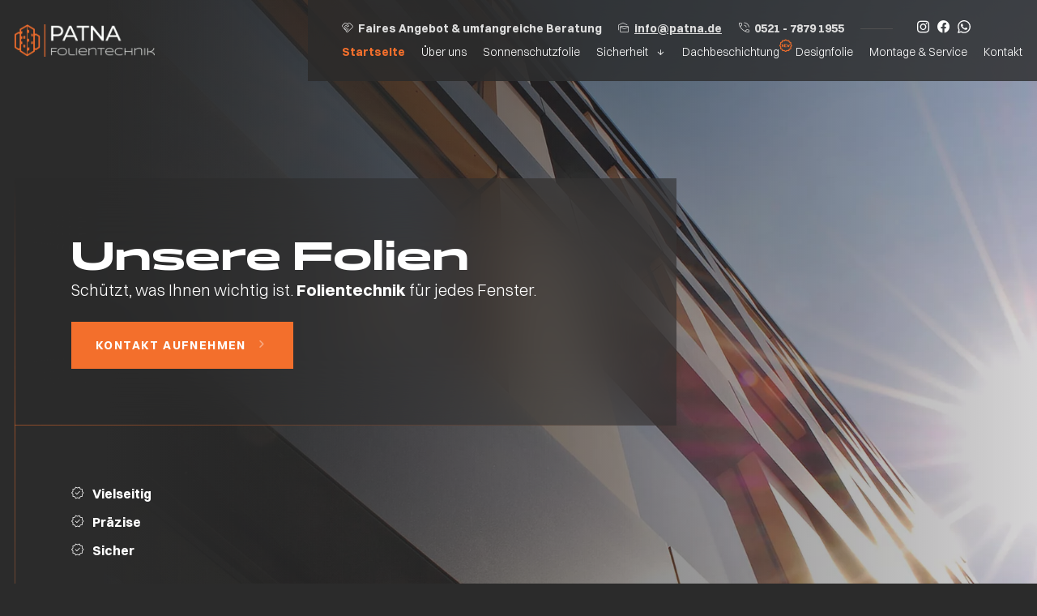

--- FILE ---
content_type: text/html; charset=UTF-8
request_url: https://www.patna.de/
body_size: 14449
content:
<!DOCTYPE html>
<html lang="de" data-fw-version="1.7.2" data-privacy-control="dark">
<head>
    <meta charset="utf-8">
    <title>Fensterfolien vom Experten in Bielefeld | Patna Folientechnik</title>
        <meta name="description" content="Von Sonnenschutzfolien über Einbruchschutzfolien bis hin zu Designfolien für Möbel bieten wir Ihnen eine Auswahl an hochwertigen Folien. ➔ Mehr erfahren!">
        <meta property="og:title" content="Fensterfolien vom Experten in Bielefeld | Patna Folientechnik">
        <meta property="og:description" content="Von Sonnenschutzfolien über Einbruchschutzfolien bis hin zu Designfolien für Möbel bieten wir Ihnen eine Auswahl an hochwertigen Folien. ➔ Mehr erfahren!">
        <meta property="og:type" content="website">
        <meta property="og:url" content="https://www.patna.de">
        <meta property="og:image" content="/images/social_branding.png">
        <meta property="og:site_name" content="Patna Folientechnik">    <meta name="author" content="Patna Folientechnik">
    <meta name="viewport" content="width=device-width, height=device-height, initial-scale=1.0, user-scalable=0">
    <meta name="thumbnail" content="/images/social_branding.png">
    <meta name="theme-color" content="#F36F2C">
    <meta name="format-detection" content="telephone=no">
    <link rel="canonical" href="https://www.patna.de/">
    <!-- Fav Icon -->
    <link rel="icon" href="/favicon.ico" type="image/x-icon">
    <!-- Styles -->
    <link rel="stylesheet" href="/css/styles.css?v=1756455994" media="screen">
    <link rel="stylesheet" href="/css/print.css?v=1756455994" media="print">
<script type="application/json" data-translations>{"Form data is not valid!":"Formulardaten sind ung\u00fcltig!","FORM_SUBMISSION_ERROR":"Die E-Mail wurde nicht gesendet, weil die folgenden Fehler aufgetreten sind:","FORM_SUBMISSION_SUCCESS":"E-Mail erfolgreich gesendet","Calculate route":"Route berechnen","The field is required":"Dieses Feld ist erforderlich","Invalid email address":"Die E-Mail-Adresse ist ung\u00fcltig","privacyPolicy_not_accepted":"Das Feld Datenschutzerkl\u00e4rung ist obligatorisch"}</script><script type="text/javascript">(function (root) {
    let translations;

    root.__ = function (message) {
        if (translations === (void 0)) {
            let el = document.querySelector('script[data-translations]');

            try {
                translations = JSON.parse(el.textContent);
            } catch (e) {
                translations = {};
            }
        }

        return message in translations ? translations[message] : message;
    };
})(window);</script></head>

<body class="main-template no-js lang-de Startseite index" style="opacity:0">
    <input type="checkbox" id="navi-toggled">
    <a href="#content" tabindex="1" title="Navigation überspringen" class="btn-focus">Navigation überspringen</a>
    <a href="/sitemap" tabindex="1" title="Sitemap anzeigen" rel="nofollow" class="btn-focus">Sitemap anzeigen</a>
    <div class="first-level" id="navigation">
        <nav>
            <div style="background-size: cover;" class="cms-container-el default-container">
<div style="background-size: cover;" class="cms-container-el navi-container">
<div class="row stretch start">
<div class="col navi-col">
<div style="background-size: cover;" class="cms-container-el branding-container">
<figure class="cms-image">
<a title="Fensterfolien vom Experten in Bielefeld | Patna Folientechnik" class href="/" target="_self">
<picture>
<source media="(max-width:640px)" data-pic-cms-srcset="/upload/small/branding_small_x1_P-XONNnzuN.webp 1x, /upload/small/branding_small_x2_sZHawwjaAk.webp 2x" srcset="[data-uri] 1x" type="image/webp">
<source media="(max-width:640px)" data-pic-cms-srcset="/upload/small/branding_small_kI2bOs-l2p.png" srcset="[data-uri] 1x" type="image/png">
<source media="(max-width:760px)" data-pic-cms-srcset="/upload/medium/branding_medium_x1_IWmfFkHSbH.webp 1x, /upload/medium/branding_medium_x2_4EY7ZuejrP.webp 2x" srcset="[data-uri] 1x" type="image/webp">
<source media="(max-width:760px)" data-pic-cms-srcset="/upload/medium/branding_medium_-iliAiAgju.png" srcset="[data-uri] 1x" type="image/png">
<source media="(min-width:760px)" data-pic-cms-srcset="/upload/large/branding_large_x1_x3M04htOCy.webp 1x, /upload/large/branding_large_x2_obU_kWfU7i.webp 2x" srcset="[data-uri] 1x" type="image/webp">
<source media="(min-width:760px)" data-pic-cms-srcset="/upload/large/branding_large_PmKFHrUNX0.png" srcset="[data-uri] 1x" type="image/png">
<img data-pic-cms-src="/upload/large/branding_large_PmKFHrUNX0.png" src="[data-uri]" alt="Fensterfolien vom Experten in Bielefeld | Patna Folientechnik" decoding="async">
</picture>
</a>
</figure>
</div>
<div style="background-size: cover;" class="cms-container-el navi-right">
<div style="background-size: cover;" class="cms-container-el contacts">
<div class="cms-article contact-element">
<p><em class="icon icon-handshake"></em>&nbsp; <strong>Faires Angebot &amp; umfangreiche Beratung</strong></p></div>
<div class="cms-article contact-element">
<p><em class="icon icon-mail"></em>&nbsp; <a href="//www.patna.de" class="escape email" title="Schreiben Sie Patna Folientechnik in 33729 Bielefeld eine E-Mail." data-email="{&quot;name&quot;:&quot;info&quot;,&quot;host&quot;:&quot;patna.de&quot;}">info<span class="escape">∂</span>patna.de</a></p></div>
<div class="cms-article contact-element">
<p><em class="icon icon-phone"></em>&nbsp; <a href="tel:+4952178791955" title="Jetzt telefonisch Kontakt mit Patna Folientechnik in 33729 Bielefeld aufnehmen" class="phone" data-event-type="click" data-event-name="Click To Call">0521 - 7879 1955</a></p></div>
<div style="background-size: cover;" class="cms-container-el line">
</div>
<a href="https://www.instagram.com/patna_folientechnik/" target="_blank" title="Patna Folientechnik - Instagram" style="background-size: cover;" class="cms-container-el social-media-element">
<div class="cms-article">
<p><em class="icon icon-instagram"></em></p></div>
</a>
<a href="https://www.facebook.com/PatnaFolientechnik/" target="_blank" title="Patna Folientechnik - Facebook" style="background-size: cover;" class="cms-container-el social-media-element">
<div class="cms-article">
<p><em class="icon icon-facebook"></em></p></div>
</a>
<div class="cms-html">
<a href="https://wa.me/+4915111614157" title="Patna Folientechnik über WhatsApp schreiben" class="whatsapp social-media-element">
    <svg version="1.1" xmlns="http://www.w3.org/2000/svg" xmlns:xlink="http://www.w3.org/1999/xlink" x="0px" y="0px" width="16px" height="16px" viewBox="0 0 418.862 420.875" enable-background="new 0 0 418.862 420.875" xml:space="preserve">
        <path fill-rule="evenodd" clip-rule="evenodd" fill="#FFFFFF" d="M357.835,61.163C318.46,21.742,266.096,0.023,210.305,0 C95.352,0,1.794,93.552,1.748,208.54c-0.015,36.758,9.588,72.635,27.839,104.264L0,420.875l110.558-29.001 c30.462,16.615,64.759,25.373,99.664,25.385h0.085h0.002c114.94,0,208.507-93.562,208.554-208.551 C418.883,152.981,397.21,100.583,357.835,61.163 M210.307,382.037h-0.069c-31.105-0.012-61.613-8.369-88.227-24.162l-6.33-3.757 l-65.606,17.21l17.511-63.966l-4.121-6.559c-17.352-27.599-26.517-59.496-26.503-92.25c0.038-95.573,77.8-173.329,173.415-173.329 c46.3,0.016,89.822,18.07,122.551,50.836c32.728,32.764,50.74,76.316,50.723,122.633C383.61,304.274,305.85,382.037,210.307,382.037  M305.389,252.211c-5.211-2.607-30.83-15.213-35.607-16.953c-4.776-1.739-8.25-2.607-11.725,2.607 c-3.474,5.216-13.461,16.955-16.5,20.434c-3.039,3.477-6.079,3.914-11.291,1.304c-5.211-2.608-22.001-8.11-41.905-25.865 c-15.491-13.817-25.95-30.882-28.989-36.099c-3.04-5.217-0.325-8.037,2.284-10.635c2.345-2.335,5.212-6.087,7.817-9.13 c2.606-3.042,3.474-5.217,5.211-8.693c1.737-3.479,0.869-6.521-0.435-9.129c-1.302-2.608-11.724-28.259-16.066-38.694 c-4.23-10.16-8.526-8.784-11.725-8.945c-3.036-0.151-6.514-0.183-9.987-0.183c-3.474,0-9.12,1.304-13.897,6.52 c-4.776,5.217-18.238,17.825-18.238,43.473c0,25.651,18.672,50.429,21.278,53.907s36.745,56.112,89.021,78.685 c12.433,5.37,22.14,8.576,29.707,10.977c12.483,3.968,23.844,3.407,32.822,2.065c10.012-1.495,30.831-12.605,35.174-24.777 c4.342-12.175,4.342-22.607,3.039-24.78C314.074,256.125,310.601,254.821,305.389,252.211" />
    </svg>
</a></div>
</div>
<div style="background-size: cover;" class="cms-container-el navi-container">
<div class="cms-navi navi-main" id="navi-main">
<ul class="navi">
<li class="index active">
<a title="Fensterfolien vom Experten in Bielefeld | Patna Folientechnik" class="index active" href="/" target="_self">
Startseite</a>
</li>
<li class="ueber-uns">
<a title="Folientechnik aus Bielefeld | über unser Unternehmen" class="ueber-uns" href="/ueber-uns" target="_self">
Über uns</a>
</li>
<li class="sonnenschutzfolie">
<a title="Sonnenschutzfolie vom Fachbetrieb aus Bielefeld | UV-Schutz" class="sonnenschutzfolie" href="/sonnenschutzfolie" target="_self">
Sonnenschutzfolie</a>
</li>
<li class="sicherheit has-sub">
<a title="Sicherheitsfolie in Bielefeld: wir sorgen für Sicherheit" class="sicherheit" href="/sicherheit/" target="_self">
Sicherheit</a>
<ul class="sub">
<li class="sicherheit-einbruchschutzfolie">
<a title="Einbruchschutzfolien für private und gewerbliche Immobilien" class="sicherheit-einbruchschutzfolie" href="/sicherheit/einbruchschutzfolie" target="_self">
Einbruchschutzfolie</a>
</li>
<li class="sicherheit-sicherheitsfolie">
<a title="Sicherheitsfolien für private und gewerbliche Immobilien" class="sicherheit-sicherheitsfolie" href="/sicherheit/sicherheitsfolie" target="_self">
Sicherheitsfolie</a>
</li>
<li class="sicherheit-alarmmeldeanlagen">
<a title="Alarmanlage &amp; Rauchmelder kaufen beim Experten in Bielefeld" class="sicherheit-alarmmeldeanlagen" href="/sicherheit/alarmmeldeanlagen" target="_self">
Alarmmeldeanlagen</a>
</li>
</ul>
</li>
<li class="dachbeschichtung-neu">
<a title="Dachbeschichtung vom Experten aus Bielefeld | Dachsanierung" class="dachbeschichtung-neu" href="/dachbeschichtung-neu" target="_self">
Dachbeschichtung</a>
</li>
<li class="designfolie">
<a title="Designfolien für Möbel vom Fachbetrieb aus Bielefeld" class="designfolie" href="/designfolie" target="_self">
Designfolie</a>
</li>
<li class="montage-und-service">
<a title="Sonnenschutztechnik aus Bielefeld | Montage &amp; Service" class="montage-und-service" href="/montage-und-service" target="_self">
Montage &amp; Service</a>
</li>
<li class="projekte">
<a title="Fensterfolien und Dachsanierung vom Experten | Projekte" class="projekte" href="/projekte" target="_self">
Projekte</a>
</li>
<li class="referenzen">
<a title="Folien für Sonnen- und Einbruchschutz | unsere Referenzen" class="referenzen" href="/referenzen" target="_self">
Referenzen</a>
</li>
<li class="kontakt">
<a title="Ihr Kontakt zu uns | Patna Folientechnik aus Bielefeld" class="kontakt" href="/kontakt/" target="_self">
Kontakt</a>
</li>
<li class="anfahrt">
<a title="Ihr Weg zu Patna Folientechnik aus Bielefeld" class="anfahrt" href="/anfahrt" target="_self">
Anfahrt</a>
</li>
<li class="impressum">
<a title="Patna Folientechnik, 33729 Bielefeld | Impressum" class="impressum" href="/impressum" target="_self">
Impressum</a>
</li>
<li class="datenschutzerklaerung">
<a title="Verarbeitung von Informationen &amp; Daten bei Patna Folientechnik" class="datenschutzerklaerung" href="/datenschutzerklaerung" target="_self">
Datenschutzerklärung</a>
</li>
</ul>
</div>
</div>
</div>
</div>
</div>
</div>
</div>
        </nav>
    </div>
    <div id="page-wrap">
        <header id="header">
            <div style="background-size: cover;" class="cms-container-el header-container">
<div style="background-size: cover;" class="cms-container-el claim-wrapper">
<div class="row stretch start">
<div class="col medium-10 giant-8 full-7">
<div style="background-size: cover;" class="cms-container-el claim-container">
<div style="background-size: cover;" class="cms-container-el top">
<div data-lazy-animation="fade-down" class="cms-article lazy-bg">
<p><strong><span>Unsere Folien</span></strong></p>
<p>Schützt, was Ihnen wichtig ist. <strong>Folientechnik </strong>für jedes Fenster.</p></div>
<a title="Ihr Kontakt zu uns | Patna Folientechnik aus Bielefeld" data-lazy-animation="fade-down" class="cms-button btn lazy-bg" href="/kontakt/" target="_self">
Kontakt aufnehmen<span class="suffix"></span></a>
</div>
<div style="background-size: cover;" class="cms-container-el list-container">
<div data-lazy-animation="fade-right" data-lazy-animation-delay="1000" class="cms-article lazy-bg">
<ul class="styled-list">
<li><strong>Vielseitig</strong></li>
<li><strong>Präzise</strong></li>
<li><strong>Sicher</strong></li>
</ul></div>
</div>
</div>
</div>
</div>
</div>
<div style="background-size: cover;" class="cms-container-el background-image-overlay">
<figure class="cms-image">
<picture>
<source media="(max-width:640px)" data-pic-cms-srcset="/upload/small/bgheader_small_x1_I0ff0uFkxo.webp 1x, /upload/small/bgheader_small_x2_C_cIrr5r5Q.webp 2x" srcset="[data-uri] 1x" type="image/webp">
<source media="(max-width:640px)" data-pic-cms-srcset="/upload/small/bgheader_small_84Qo5iVUaL.jpg" srcset="[data-uri] 1x" type="image/jpg">
<source media="(max-width:760px)" data-pic-cms-srcset="/upload/medium/bgheader_medium_x1_x0ulTdKpAY.webp 1x, /upload/medium/bgheader_medium_x2_IQenFRQ3Pu.webp 2x" srcset="[data-uri] 1x" type="image/webp">
<source media="(max-width:760px)" data-pic-cms-srcset="/upload/medium/bgheader_medium_hgXveS48E2.jpg" srcset="[data-uri] 1x" type="image/jpg">
<source media="(min-width:760px)" data-pic-cms-srcset="/upload/large/bgheader_large_x1_61V0xY83d3.webp 1x, /upload/large/bgheader_large_x2_2Xooh3mo9G.webp 2x" srcset="[data-uri] 1x" type="image/webp">
<source media="(min-width:760px)" data-pic-cms-srcset="/upload/large/bgheader_large_M-BFxVGUbP.jpg" srcset="[data-uri] 1x" type="image/jpg">
<img data-pic-cms-src="/upload/large/bgheader_large_M-BFxVGUbP.jpg" src="[data-uri]" alt="Patna Folientechnik" decoding="async">
</picture>
</figure>
</div>
</div>
        </header>
        <main id="content">
            <div style="background-size: cover;" class="cms-container-el default-container">
<div class="cms-module" data-cms-module-name="Notification">

<script>var cssData = {
    'image-path':           '"../images/" !default',
    'base-font-size':       '16px',
    'base-line-height':     '28px',
    'h1-size':              '40px',
    'h2-size':              '35px',
    'h3-size':              '30px',
    'h4-size':              '25px',
    'h5-size':              '20px',
    'h6-size':              '18px',
    'main-font':            'Switzer',
    'display-font':         'Panchang',
    'icon-font':            'icomoon',
    'colors': {
        'primary':      '#F36F2C',
        'secondary':    '#EDE8DD',
        'light':        '#fff',
        'medium':       '#515151',
        'p-tag':        '#DDDDDD',
        'dark':         '#2b2b2b',
        'border':       '#515151',
        'alert':        '#D85D00'
    },
    'base-gap':             '18px',
    'blur':                 '40px',
    'gradient-v':           'linear-gradient(0deg, rgba($primary, 1) 0%, rgba($primary, .0) 100%)',
    'gradient-h':           'linear-gradient(90deg, rgba($primary, 1) 0%, rgba($primary, .0) 100%)',
    'rowMaxWidth':          '1620px',
    'space-sm':             '30px 60px',
    'space-md':             '60px 90px',
    'space-lg':             '90px 120px',
    'space-xl':             '120px 150px',
    'video-formats':        '"16/9" "1/1" "3/4" "4/3" "9/16" "21/9" "9/21"',
    /* columnCount is required for cms4 for legacy reasons */
    'columnCount':          12,
    'column-count':         '$columnCount',
    'base-border':          '1px solid $border',
    'base-border-radius':   '0px',
    'base-box-shadow':      '0px 5px 10px 0px rgba($dark, .2)',
    'base-outline':         '1px solid $border',
    'outline':              '1px dotted $alert',
    'bpContext':            '16px',
    'hide-text-direction':  'right',
    'icon-map': {
        'verified':         '\\e900',
        'home':         '\\e904',
        'map':          '\\e905',
        'mail':         '\\e906',
        'phone':         '\\e907',
        'roofing':          '\\e908',
        'sunny':          '\\e909',
        'visibility_lock':          '\\e90b',
        'browse':         '\\e90c',
        'draw':         '\\e90d',
        'new':         '\\ea59',
        'encrypted':          '\\e90e',
        'handshake':          '\\e90f',
        'handyman':         '\\e901',
        'facebook':         '\\e902',
        'instagram':          '\\e903',
        'clock':          '\\e968',
        'angle-down':         '\\ea1d',
        'angle-left':         '\\ea1e',
        'angle-right':          '\\ea1f',
        'angle-up':         '\\ea21',
        'play':         '\\ea29',
        'arrow-right':          '\\ea2a',
        'times':        '"×"',
        'minus':        '"-"',
        'plus':         '"+"',
        'exclamation':  '"!"'
    },
    'gridMap': {
        'default': {
            'width':        '0px',
            'cols':         [1,2,3,4,5,6,7,8,9,10,11,12,'auto'],
            'prefix':       [0,1,2,3,4,5,6,7,8,9,10,11,12],
            'suffix':       [0,1,2,3,4,5,6,7,8,9,10,11,12],
            'start':        ['justify-content:flex-start'],
            'center':       ['justify-content:center'],
            'end':          ['justify-content:flex-end'],
            'between':      ['justify-content:space-between'],
            'around':       ['justify-content:space-around'],
            'top':          ['align-items:flex-start'],
            'middle':       ['align-items:center'],
            'baseline':     ['align-items:flex-baseline'],
            'bottom':       ['align-items:flex-end'],
            'stretch':      ['align-items:stretch'],
            'reverse':      ['flex-direction:row-reverse'],
            'forward':      ['flex-direction:row'],
            'first':        ['order:-1'],
            'last':         ['order:1'],
            'unset':        ['order:0']
        },
        'tiny': {
            'width':        '480px',
            'cols':         [1,2,3,4,5,6,7,8,9,10,11,12,'auto'],
            'prefix':       [0,1,2,3,4,5,6,7,8,9,10,11,12],
            'suffix':       [0,1,2,3,4,5,6,7,8,9,10,11,12],
            'start':        ['justify-content:flex-start'],
            'center':       ['justify-content:center'],
            'end':          ['justify-content:flex-end'],
            'between':      ['justify-content:space-between'],
            'around':       ['justify-content:space-around'],
            'top':          ['align-items:flex-start'],
            'middle':       ['align-items:center'],
            'baseline':     ['align-items:flex-baseline'],
            'bottom':       ['align-items:flex-end'],
            'stretch':      ['align-items:stretch'],
            'reverse':      ['flex-direction:row-reverse'],
            'forward':      ['flex-direction:row'],
            'first':        ['order:-1'],
            'last':         ['order:1'],
            'unset':        ['order:0']
        },
        'small': {
            'width':        '640px',
            'cols':         [1,2,3,4,5,6,7,8,9,10,11,12,'auto'],
            'prefix':       [0,1,2,3,4,5,6,7,8,9,10,11,12],
            'suffix':       [0,1,2,3,4,5,6,7,8,9,10,11,12],
            'start':        ['justify-content:flex-start'],
            'center':       ['justify-content:center'],
            'end':          ['justify-content:flex-end'],
            'between':      ['justify-content:space-between'],
            'around':       ['justify-content:space-around'],
            'top':          ['align-items:flex-start'],
            'middle':       ['align-items:center'],
            'baseline':     ['align-items:flex-baseline'],
            'bottom':       ['align-items:flex-end'],
            'stretch':      ['align-items:stretch'],
            'reverse':      ['flex-direction:row-reverse'],
            'forward':      ['flex-direction:row'],
            'first':        ['order:-1'],
            'last':         ['order:1'],
            'unset':        ['order:0']
        },
        'medium': {
            'width':        '760px',
            'cols':         [1,2,3,4,5,6,7,8,9,10,11,12,'auto'],
            'prefix':       [0,1,2,3,4,5,6,7,8,9,10,11,12],
            'suffix':       [0,1,2,3,4,5,6,7,8,9,10,11,12],
            'start':        ['justify-content:flex-start'],
            'center':       ['justify-content:center'],
            'end':          ['justify-content:flex-end'],
            'between':      ['justify-content:space-between'],
            'around':       ['justify-content:space-around'],
            'top':          ['align-items:flex-start'],
            'middle':       ['align-items:center'],
            'baseline':     ['align-items:flex-baseline'],
            'bottom':       ['align-items:flex-end'],
            'stretch':      ['align-items:stretch'],
            'reverse':      ['flex-direction:row-reverse'],
            'forward':      ['flex-direction:row'],
            'first':        ['order:-1'],
            'last':         ['order:1'],
            'unset':        ['order:0']
        },
        'large': {
            'width':        '992px',
            'cols':         [1,2,3,4,5,6,7,8,9,10,11,12,'auto'],
            'prefix':       [0,1,2,3,4,5,6,7,8,9,10,11,12],
            'suffix':       [0,1,2,3,4,5,6,7,8,9,10,11,12],
            'start':        ['justify-content:flex-start'],
            'center':       ['justify-content:center'],
            'end':          ['justify-content:flex-end'],
            'between':      ['justify-content:space-between'],
            'around':       ['justify-content:space-around'],
            'top':          ['align-items:flex-start'],
            'middle':       ['align-items:center'],
            'baseline':     ['align-items:flex-baseline'],
            'bottom':       ['align-items:flex-end'],
            'stretch':      ['align-items:stretch'],
            'reverse':      ['flex-direction:row-reverse'],
            'forward':      ['flex-direction:row'],
            'first':        ['order:-1'],
            'last':         ['order:1'],
            'unset':        ['order:0']
        },
        'giant': {
            'width':        '1200px',
            'cols':         [1,2,3,4,5,6,7,8,9,10,11,12,'auto'],
            'prefix':       [0,1,2,3,4,5,6,7,8,9,10,11,12],
            'suffix':       [0,1,2,3,4,5,6,7,8,9,10,11,12],
            'start':        ['justify-content:flex-start'],
            'center':       ['justify-content:center'],
            'end':          ['justify-content:flex-end'],
            'between':      ['justify-content:space-between'],
            'around':       ['justify-content:space-around'],
            'top':          ['align-items:flex-start'],
            'middle':       ['align-items:center'],
            'baseline':     ['align-items:flex-baseline'],
            'bottom':       ['align-items:flex-end'],
            'stretch':      ['align-items:stretch'],
            'reverse':      ['flex-direction:row-reverse'],
            'forward':      ['flex-direction:row'],
            'first':        ['order:-1'],
            'last':         ['order:1'],
            'unset':        ['order:0']
        },
        'huge': {
            'width':        '1364px',
            'cols':         [1,2,3,4,5,6,7,8,9,10,11,12,'auto'],
            'prefix':       [0,1,2,3,4,5,6,7,8,9,10,11,12],
            'suffix':       [0,1,2,3,4,5,6,7,8,9,10,11,12],
            'start':        ['justify-content:flex-start'],
            'center':       ['justify-content:center'],
            'end':          ['justify-content:flex-end'],
            'between':      ['justify-content:space-between'],
            'around':       ['justify-content:space-around'],
            'top':          ['align-items:flex-start'],
            'middle':       ['align-items:center'],
            'baseline':     ['align-items:flex-baseline'],
            'bottom':       ['align-items:flex-end'],
            'stretch':      ['align-items:stretch'],
            'reverse':      ['flex-direction:row-reverse'],
            'forward':      ['flex-direction:row'],
            'first':        ['order:-1'],
            'last':         ['order:1'],
            'unset':        ['order:0']
        },
        'full': {
            'width':        '1520px',
            'cols':         [1,2,3,4,5,6,7,8,9,10,11,12,'auto'],
            'prefix':       [0,1,2,3,4,5,6,7,8,9,10,11,12],
            'suffix':       [0,1,2,3,4,5,6,7,8,9,10,11,12],
            'start':        ['justify-content:flex-start'],
            'center':       ['justify-content:center'],
            'end':          ['justify-content:flex-end'],
            'between':      ['justify-content:space-between'],
            'around':       ['justify-content:space-around'],
            'top':          ['align-items:flex-start'],
            'middle':       ['align-items:center'],
            'baseline':     ['align-items:flex-baseline'],
            'bottom':       ['align-items:flex-end'],
            'stretch':      ['align-items:stretch'],
            'reverse':      ['flex-direction:row-reverse'],
            'forward':      ['flex-direction:row'],
            'first':        ['order:-1'],
            'last':         ['order:1'],
            'unset':        ['order:0']
        },
        'cut': {
            'width':        '$rowMaxWidth',
            'cols':         [1,2,3,4,5,6,7,8,9,10,11,12,'auto'],
            'prefix':       [0,1,2,3,4,5,6,7,8,9,10,11,12],
            'suffix':       [0,1,2,3,4,5,6,7,8,9,10,11,12],
            'start':        ['justify-content:flex-start'],
            'center':       ['justify-content:center'],
            'end':          ['justify-content:flex-end'],
            'between':      ['justify-content:space-between'],
            'around':       ['justify-content:space-around'],
            'top':          ['align-items:flex-start'],
            'middle':       ['align-items:center'],
            'baseline':     ['align-items:flex-baseline'],
            'bottom':       ['align-items:flex-end'],
            'stretch':      ['align-items:stretch'],
            'reverse':      ['flex-direction:row-reverse'],
            'forward':      ['flex-direction:row'],
            'first':        ['order:-1'],
            'last':         ['order:1'],
            'unset':        ['order:0']
        },
    }
}</script><script>
    window.addEventListener("load", function() {
        if (typeof notification === 'undefined') {
            notificationLoadScript('/securewebapps/evercdn/assets/notificationsjs/v1/scripts/main.min.js', function() {
                notificationLoadCSS('/securewebapps/evercdn/assets/notificationsjs/v1/styles/main.min.css', initializeNotification);
            });
        } else {
            initializeNotification();
        }
    });

    /**
    * Initializes the notification system and sets up event listeners.
    */
    function initializeNotification() 
    {
        let storage = setUpLocalStorage();

        let noteId = "cms4-notification";
        let noteHashId = `note-${noteId}-hash`;
        let contentHash = '0f83a1242c4dc91ad03523e375917d7b';
        let savedContentHash = storage.getItem(noteHashId);

        let showImage = ('') ? true : false;
        let backgroundColor = ('default');
        let notificationSize = ('medium');
        let cms4Notification = document.createElement('div');

        // Check if a saved hash exists and differs from the current hash
        if (savedContentHash && savedContentHash !== contentHash) {
            storage.removeItem(`note-${noteId}`);
            storage.removeItem(noteHashId);
        }

        cms4Notification.innerHTML = '';
        if (showImage) {
            let customImage = ''
            if(!customImage) {
                cms4Notification.innerHTML += `

<picture>
    <source srcset="/modules/Notification/assets/placeholder1-mobile.PNG" media="(max-width: 720px)">
    <img src="/modules/Notification/assets/placeholder1.PNG" alt="">
</picture>`;
            } else {
                let thisImage = document.querySelector(`${customImage} picture`);
                if(!thisImage) thisImage = document.querySelector(`${customImage} img`);
                const imgElement = thisImage.querySelectorAll('[data-pic-cms-src], [data-pic-cms-srcset]');
                imgElement.forEach(thisElement => {
                    let thisElementType = thisElement.tagName;
                    switch (thisElementType) {
                        case 'SOURCE':
                            thisElement.dataset.src = thisElement.dataset.picCmsSrcset; 
                            thisElement.setAttribute('srcset', thisElement.dataset.picCmsSrcset); 
                            thisElement.removeAttribute('data-pic-cms-srcset'); 
                            delete thisElement.picCmsSrcset; 
                            break;
                        case 'IMG':
                            thisElement.dataset.src = thisElement.dataset.picCmsSrc; 
                            thisElement.setAttribute('src', thisElement.dataset.picCmsSrc); 
                            thisElement.removeAttribute('data-pic-cms-src'); 
                            delete thisElement.picCmsSrc; 
                            thisElement.setAttribute('loading', 'lazy');
                            break;
                        default:
                            console.log(`Undefined type of element for lazy preparation: ${thisElementType}`);
                    }
                });

                cms4Notification.insertAdjacentElement('afterbegin', thisImage);
            }
        }
        cms4Notification.innerHTML += `<div class="content"><div class="h2" role="heading" aria-level="2"><\/div><div><ul><li>Neu! Dichtungssystem f&uuml;r D&auml;cher!<\/li><li>100 % wasserdicht<\/li><li>80 % Reflexion der Sonnenw&auml;rme<\/li><li>20 Jahre Garantie<\/li><li>mehr Informationen unter<\/li><\/ul><p><a title="Coolroofcoatings" href="https:\/\/www.coolroofcoatings.de" target="_blank" rel="noopener">Coolroofcoatings<\/a><\/p><p>&nbsp;<\/p><\/div><\/div>`;

        let saveState = ('1') ? true : false;
        let discard = ('') ? parseInt('') : false;
        let noteDelay = ('300') ? parseInt('300') : false;

        const options = {
            id: noteId, 
            message: cms4Notification, 
            saveState, 
            discard, 
            remove: false, 
            focus: true,
            role: "dialog",
            delay: noteDelay
        };

        if (notification.add.constructor.name === 'AsyncFunction') {
            // new notification version 
            notification.add(options).then(() => {
                if (notification.isOpen(options.id)) document.body.classList.add('cms4-notification-open');
            });
        } else {
            // old notification version
            notification.add(options);
            const note = document.querySelector(`#${options.id}`);
            document.body.classList.toggle("cms4-notification-open", !note.classList.contains("hide"));
        }

        // Toggles the "hasCoverImage" class based on the showImage condition.
        cms4Notification.parentElement.parentElement.classList.toggle("hasCoverImage", showImage);
        cms4Notification.parentElement.parentElement.classList.add(`size-${notificationSize}`, `background-${backgroundColor}`);

        // Removes notification class and stores the content hash when the close button is clicked.
        cms4Notification.parentElement.parentElement.querySelector('close').addEventListener('click', (event) => {
            document.body.classList.remove('cms4-notification-open');
            storage.setItem(noteHashId, contentHash);
        });

        cms4Notification.parentElement.parentElement.querySelector('close').addEventListener('keydown', function (e) {
            if ((e.key === "Enter" || e.key === ' ') && document.activeElement.getAttribute('tabindex') != null) {
                e.preventDefault();
                this.click();
            }
        });

        let badge = document.createElement('button');
        badge.setAttribute("type", "button");
        badge.setAttribute("aria-label", 'Benachrichtigung öffnen');
        badge.setAttribute("title", 'Benachrichtigung öffnen');
        badge.classList.add('notification-badge');
        badge.innerHTML = '<svg aria-hidden xmlns="http://www.w3.org/2000/svg" viewBox="0 0 24 24" width="24" height="24"><path fill="none" d="M0 0h24v24H0z"/><path d="M20 18.667l.4.533a.5.5 0 0 1-.4.8H4a.5.5 0 0 1-.4-.8l.4-.533V10a8 8 0 1 1 16 0v8.667zM9.5 21h5a2.5 2.5 0 1 1-5 0z"/></svg>';

        badge.addEventListener('click', (e) => {
            document.body.classList.add('cms4-notification-open');

            if (typeof notification.open === 'function') {
                // cdn version
                notification.open(noteId, null, 0);
            } else {
                // old version
                cms4Notification.parentElement.parentElement.classList.remove('hide');
            }
        });

        if (window.innerHeight <= 1000) {
            let pCtrl = document.getElementById('privacy-ctrl');
            if (pCtrl && !pCtrl.classList.contains('hide')) {
                cms4Notification.parentElement.parentElement.classList.add('hide');
                document.body.classList.remove("cms4-notification-open");
            }
        }

        document.body.append(badge);

        if (!window.hasOwnProperty('notificationModuleLoaded')) {
            window.notificationModuleLoaded = true;

            function loadStylesheet(url, callback) {
                if (!callback) callback = e => null;
                const link = document.createElement('link');
                link.href = url;
                link.rel = "stylesheet";
                link.addEventListener('load', callback);
                document.body.appendChild(link);
            }

            loadStylesheet('/modules/Notification/assets/styles.css', e => { });
        }
    }

    /**
    * Dynamically loads a JavaScript file by appending a <script> element to the document head.
    *
    * @param {string} url - The URL of the JavaScript file to load.
    * @param {function} callback - A function to be executed once the script has been successfully loaded.
    */
    function notificationLoadScript(url, callback) 
    {
        var script = document.createElement('script');
        script.src = url;
        script.type = 'text/javascript';
        script.async = true;
        script.onload = callback;
        document.head.appendChild(script);
    }

    /**
    * Dynamically loads a CSS file by appending a <link> element to the document head.
    *
    * @param {string} url - The URL of the CSS file to load.
    * @param {function} callback - A function to be executed once the stylesheet has been successfully loaded.
    */
    function notificationLoadCSS(url, callback) 
    {
        var link = document.createElement('link');
        link.href = url;
        link.rel = 'stylesheet';
        link.onload = callback;
        document.head.appendChild(link);
    }

    /**
     * Initializes localStorage with a fallback to in-memory storage.
     * 
     * Checks if localStorage is available and sets it. If not, uses an in-memory storage.
     * Sets window._storageDisabled to indicate localStorage availability.
     * 
     * @method setUpLocalStorage
     */
    function setUpLocalStorage() 
    {
        try {
            window.localStorage,
            window.localStorage.setItem
            window._storageDisabled = !1
            return window.localStorage
        } catch (e) {
            let localStorage = {
                _items: new Map,
                setItem(e, t) {
                    this._items.set(e, t)
                },
                getItem(e) {
                    return this._items.has(e) ? this._items.get(e) : null
                }
            }
            window._storageDisabled = true

            console.log(
                'sessionStorage and/or localStorage not available, falling back to in-memory storage: ',
                e
            );

            return localStorage;
        }
    }
</script>
</div>
<div style="background-size: cover;" class="cms-container-el section-1">
<div class="row break-right stretch start">
<div class="col medium-4 giant-3 text-col">
<div style="background-size: cover;" class="cms-container-el inner">
<div style="background-size: cover;" class="cms-container-el inner-inner">
<h2 data-lazy-animation="fade-right" class="cms-title lazy-bg">
Leistungen</h2>
<div data-lazy-animation="fade-right" class="cms-article lazy-bg">
<p>Bei PATNA finden Sie innovative Lösungen für Ihr Zuhause: Effiziente <strong>Sonnenschutzfolien</strong>, robuste <strong>Sicherheitsfolien</strong>, kreative Designfolien und schützende <strong>Dachbeschichtungen</strong>. Entdecken Sie unsere vielseitigen Produkte und verbessern Sie Komfort sowie Sicherheit Ihres Heims.</p></div>
</div>
<div style="background-size: cover;" class="cms-container-el btn-container">
<a href="/montage-und-service" target="_self" title="Sonnenschutztechnik aus Bielefeld | Montage &amp; Service" style="background-size: cover;" class="cms-container-el">
<div data-lazy-animation="fade-left" class="cms-article lazy-bg">
<p><em class="icon icon-handyman"></em></p>
<p>Montage &amp; Service</p></div>
</a>
</div>
</div>
</div>
<div class="col medium-8 medium-prefix-0 giant-9 full-8 full-prefix-1 cut-auto teaser-col">
<div class="row stretch start">
<div data-lazy-animation="fade-up" class="col tiny-6 giant-3 teaser-element-col lazy-bg">
<a href="/sonnenschutzfolie" target="_self" title="Sonnenschutzfolie vom Fachbetrieb aus Bielefeld | UV-Schutz" style="background-size: cover;" class="cms-container-el teaser-element">
<div class="cms-article top">
<p>Sonnenschutzfolie</p></div>
<div style="background-size: cover;" class="cms-container-el line">
</div>
<div class="cms-article bottom">
<p><em class="icon icon-sunny"></em></p>
<p>Mehr erfahren</p></div>
<div style="background-size: cover;" class="cms-container-el background-image-overlay">
<figure class="cms-image">
<picture>
<source media="(max-width:640px)" data-pic-cms-srcset="/upload/small/sonnenschutzfolie_290_small_x1_kuD_2dgBlF.webp 1x, /upload/small/sonnenschutzfolie_290_small_x2_ylbS8_JjSq.webp 2x" srcset="[data-uri] 1x" type="image/webp">
<source media="(max-width:640px)" data-pic-cms-srcset="/upload/small/sonnenschutzfolie_290_small_H2eKAa-zES.jpg" srcset="[data-uri] 1x" type="image/jpg">
<source media="(max-width:760px)" data-pic-cms-srcset="/upload/medium/sonnenschutzfolie_290_medium_x1_PSI2PEOnHJ.webp 1x, /upload/medium/sonnenschutzfolie_290_medium_x2_qaLetymMzK.webp 2x" srcset="[data-uri] 1x" type="image/webp">
<source media="(max-width:760px)" data-pic-cms-srcset="/upload/medium/sonnenschutzfolie_290_medium_nTLQsc7E6P.jpg" srcset="[data-uri] 1x" type="image/jpg">
<source media="(min-width:760px)" data-pic-cms-srcset="/upload/large/sonnenschutzfolie_290_large_x1_HGB2tLBJfl.webp 1x, /upload/large/sonnenschutzfolie_290_large_x2_byVcgrWYwp.webp 2x" srcset="[data-uri] 1x" type="image/webp">
<source media="(min-width:760px)" data-pic-cms-srcset="/upload/large/sonnenschutzfolie_290_large_CN-xm-oefu.jpg" srcset="[data-uri] 1x" type="image/jpg">
<img data-pic-cms-src="/upload/large/sonnenschutzfolie_290_large_CN-xm-oefu.jpg" src="[data-uri]" alt="Sonnenschutzfolie" decoding="async">
</picture>
</figure>
</div>
</a>
</div>
<div data-lazy-animation="fade-up" data-lazy-animation-delay="800" class="col tiny-6 giant-3 teaser-element-col lazy-bg">
<a href="/sicherheit/" target="_self" title="Sicherheitsfolie in Bielefeld: wir sorgen für Sicherheit" style="background-size: cover;" class="cms-container-el teaser-element">
<div class="cms-article top">
<p>Sicherheit</p></div>
<div style="background-size: cover;" class="cms-container-el line">
</div>
<div class="cms-article bottom">
<p><em class="icon icon-encrypted"></em></p>
<p>Mehr erfahren</p></div>
<div style="background-size: cover;" class="cms-container-el background-image-overlay">
<figure class="cms-image">
<picture>
<source media="(max-width:640px)" data-pic-cms-srcset="/upload/small/sicherheit_small_x1_Hfu5nQ3U9C.webp 1x, /upload/small/sicherheit_small_x2_Dd0raExXqU.webp 2x" srcset="[data-uri] 1x" type="image/webp">
<source media="(max-width:640px)" data-pic-cms-srcset="/upload/small/sicherheit_small_u1-_OsK6lk.jpg" srcset="[data-uri] 1x" type="image/jpg">
<source media="(max-width:760px)" data-pic-cms-srcset="/upload/medium/sicherheit_medium_x1_5gOP4cdqlL.webp 1x, /upload/medium/sicherheit_medium_x2_1GZFzP7lKr.webp 2x" srcset="[data-uri] 1x" type="image/webp">
<source media="(max-width:760px)" data-pic-cms-srcset="/upload/medium/sicherheit_medium_knJxMohpMR.jpg" srcset="[data-uri] 1x" type="image/jpg">
<source media="(min-width:760px)" data-pic-cms-srcset="/upload/large/sicherheit_large_x1_SyhP5y_cHs.webp 1x, /upload/large/sicherheit_large_x2_5kB9iJAh4y.webp 2x" srcset="[data-uri] 1x" type="image/webp">
<source media="(min-width:760px)" data-pic-cms-srcset="/upload/large/sicherheit_large_LRvUmIxvoC.jpg" srcset="[data-uri] 1x" type="image/jpg">
<img data-pic-cms-src="/upload/large/sicherheit_large_LRvUmIxvoC.jpg" src="[data-uri]" alt="Sicherheit" decoding="async">
</picture>
</figure>
</div>
</a>
</div>
<div data-lazy-animation="fade-up" data-lazy-animation-delay="1200" class="col tiny-6 giant-3 teaser-element-col lazy-bg">
<a href="/designfolie" target="_self" title="Designfolien für Möbel vom Fachbetrieb aus Bielefeld" style="background-size: cover;" class="cms-container-el teaser-element">
<div class="cms-article top">
<p>Designfolie</p></div>
<div style="background-size: cover;" class="cms-container-el line">
</div>
<div class="cms-article bottom">
<p><em class="icon icon-draw"></em></p>
<p>Mehr erfahren</p></div>
<div style="background-size: cover;" class="cms-container-el background-image-overlay">
<figure class="cms-image">
<picture>
<source media="(max-width:640px)" data-pic-cms-srcset="/upload/small/designfolie_small_x1_3xPwTx8BxB.webp 1x, /upload/small/designfolie_small_x2_vmGe4yKpVd.webp 2x" srcset="[data-uri] 1x" type="image/webp">
<source media="(max-width:640px)" data-pic-cms-srcset="/upload/small/designfolie_small_1sfdMllkiQ.jpg" srcset="[data-uri] 1x" type="image/jpg">
<source media="(max-width:760px)" data-pic-cms-srcset="/upload/medium/designfolie_medium_x1_h80plgO4IZ.webp 1x, /upload/medium/designfolie_medium_x2_9Yb11jMzHr.webp 2x" srcset="[data-uri] 1x" type="image/webp">
<source media="(max-width:760px)" data-pic-cms-srcset="/upload/medium/designfolie_medium_CwYZc3idAL.jpg" srcset="[data-uri] 1x" type="image/jpg">
<source media="(min-width:760px)" data-pic-cms-srcset="/upload/large/designfolie_large_x1_4CEiXDRTRS.webp 1x, /upload/large/designfolie_large_x2_K1grbfHV8n.webp 2x" srcset="[data-uri] 1x" type="image/webp">
<source media="(min-width:760px)" data-pic-cms-srcset="/upload/large/designfolie_large_7XFVRv_XhV.jpg" srcset="[data-uri] 1x" type="image/jpg">
<img data-pic-cms-src="/upload/large/designfolie_large_7XFVRv_XhV.jpg" src="[data-uri]" alt="Designfolie" decoding="async">
</picture>
</figure>
</div>
</a>
</div>
<div data-lazy-animation="fade-up" data-lazy-animation-delay="1600" class="col tiny-6 giant-3 teaser-element-col lazy-bg">
<a href="/dachbeschichtung-neu" target="_self" title="Dachbeschichtung vom Experten aus Bielefeld | Dachsanierung" style="background-size: cover;" class="cms-container-el teaser-element">
<div class="cms-article top">
<p>Dachbeschichtung</p></div>
<div style="background-size: cover;" class="cms-container-el line">
</div>
<div class="cms-article bottom">
<p><em class="icon icon-roofing"></em></p>
<p>Mehr erfahren</p></div>
<div style="background-size: cover;" class="cms-container-el background-image-overlay">
<figure class="cms-image">
<picture>
<source media="(max-width:640px)" data-pic-cms-srcset="/upload/small/dachbeschichtung_small_x1_UyM_G1O9SO.webp 1x, /upload/small/dachbeschichtung_small_x2_B8yUhdJeMV.webp 2x" srcset="[data-uri] 1x" type="image/webp">
<source media="(max-width:640px)" data-pic-cms-srcset="/upload/small/dachbeschichtung_small_L39rnz0qfn.jpg" srcset="[data-uri] 1x" type="image/jpg">
<source media="(max-width:760px)" data-pic-cms-srcset="/upload/medium/dachbeschichtung_medium_x1__Io0hEWMVZ.webp 1x, /upload/medium/dachbeschichtung_medium_x2_81oJST0XVe.webp 2x" srcset="[data-uri] 1x" type="image/webp">
<source media="(max-width:760px)" data-pic-cms-srcset="/upload/medium/dachbeschichtung_medium_oRH4TuldLR.jpg" srcset="[data-uri] 1x" type="image/jpg">
<source media="(min-width:760px)" data-pic-cms-srcset="/upload/large/dachbeschichtung_large_x1_7JvWjXk_pe.webp 1x, /upload/large/dachbeschichtung_large_x2_XTqEe-BEt1.webp 2x" srcset="[data-uri] 1x" type="image/webp">
<source media="(min-width:760px)" data-pic-cms-srcset="/upload/large/dachbeschichtung_large_PdfHZ1hGzb.jpg" srcset="[data-uri] 1x" type="image/jpg">
<img data-pic-cms-src="/upload/large/dachbeschichtung_large_PdfHZ1hGzb.jpg" src="[data-uri]" alt="Dachbeschichtung" decoding="async">
</picture>
</figure>
</div>
</a>
</div>
</div>
</div>
</div>
</div>
<div style="background-size: cover;" class="cms-container-el section-2">
<div style="background-size: cover;" class="cms-container-el background-image-overlay mobile-relative">
<figure class="cms-image">
<picture>
<source media="(max-width:640px)" data-pic-cms-srcset="/upload/small/folientechnik_small_x1_OZRIJagGyN.webp 1x, /upload/small/folientechnik_small_x2_CvE0mLuZDy.webp 2x" srcset="[data-uri] 1x" type="image/webp">
<source media="(max-width:640px)" data-pic-cms-srcset="/upload/small/folientechnik_small_PV8thgjE3q.jpg" srcset="[data-uri] 1x" type="image/jpg">
<source media="(max-width:760px)" data-pic-cms-srcset="/upload/medium/folientechnik_medium_x1_zaUUCtIAca.webp 1x, /upload/medium/folientechnik_medium_x2_qoIyCHBp3P.webp 2x" srcset="[data-uri] 1x" type="image/webp">
<source media="(max-width:760px)" data-pic-cms-srcset="/upload/medium/folientechnik_medium_XVc8j--AGY.jpg" srcset="[data-uri] 1x" type="image/jpg">
<source media="(min-width:760px)" data-pic-cms-srcset="/upload/large/folientechnik_large_x1_oqkNgK_8la.webp 1x, /upload/large/folientechnik_large_x2_ysj3mZwuyZ.webp 2x" srcset="[data-uri] 1x" type="image/webp">
<source media="(min-width:760px)" data-pic-cms-srcset="/upload/large/folientechnik_large_xGBxF_3hzM.jpg" srcset="[data-uri] 1x" type="image/jpg">
<img data-pic-cms-src="/upload/large/folientechnik_large_xGBxF_3hzM.jpg" src="[data-uri]" alt="Folientechnik" decoding="async">
</picture>
</figure>
</div>
<div class="row break-right stretch start">
<div class="col medium-3">
</div>
<div class="col medium-9 cut-auto text-col">
<h2 data-lazy-animation="fade-down" class="cms-title lazy-bg">
PATNA Folientechnik<br><span>– Ihr Spezialist für Fensterfolien und mehr</span></h2>
<div data-lazy-animation="fade-left" class="row lazy-bg stretch start">
<div class="col medium-6">
<div class="cms-article">
<p>Die Firma <strong>PATNA Folientechnik in Bielefeld</strong> empfiehlt sich als Ihr Experte für Folien: von der Sonnenschutzfolie über die Einbruchschutzfolie bis hin zur Designfolie für Möbel. Das Unternehmen montiert die Folien deutschlandweit sowohl für gewerbliche als auch für private Kunden. Da PATNA ohne Zwischenhändler direkt mit den Herstellern arbeitet, profitieren die Kunden von attraktiven Preisen.</p></div>
<a title="Folientechnik aus Bielefeld | über unser Unternehmen" class="cms-button btn" href="/ueber-uns" target="_self">
Erfahren Sie mehr über uns<span class="suffix"></span></a>
</div>
<div class="col medium-6">
<div class="cms-article">
<p><strong>Jahrelange Erfahrung</strong> auf dem Gebiet der Folientechnik und ein beachtliches <strong>Expertenwissen</strong> machen das Unternehmen und seine Mitarbeiter zur ersten Anlaufstelle für alle Projekte rund um das Folieren. Faire Angebote mit transparenter und ehrlicher Beratung sind die Visitenkarte der Firma. Ob Sie sich für Ihren Privathaushalt Fensterfolien mit Sonnenschutz wünschen oder als Glaser einen Profi für die Folienmontage suchen: PATNA ist Ihr kompetenter Partner!</p></div>
</div>
</div>
</div>
</div>
</div>
<div style="background-size: cover;" class="cms-container-el video-con">
<div class="row stretch start">
<div class="col medium-12">
<h2 class="cms-title">
Unser Unternehmensvideo</h2>
<div style="width:100%;height:auto;" class="cms-video">
<div data-vplay-custom-class="video-container format-16-9" style="width: 100%; height: 100%;" class data-vplay-remote-video-player data-vplay-conditional-rendering>
<div class="vplay-frame-wp vpay-frame-youtube vplay-youtube video-container format-16-9" style="width: 100%; height: 100%;">
<iframe data-src="https://www.youtube-nocookie.com/embed/AYyNRBFgIh8?si=ev2bs6XuVtSh1eMd" allowfullscreen allow="autoplay; encrypted-media" style="width: 100%; height: 100%; border: none;" data-iframe="youtube">
</iframe>
</div>
</div>
</div>
</div>
</div>
</div>
<div style="background-size: cover;" class="cms-container-el section-3">
<div style="background-size: cover;" class="cms-container-el background-image-overlay mobile-relative">
<figure class="cms-image">
<picture>
<source media="(max-width:640px)" data-pic-cms-srcset="/upload/small/einbruchschutzfolien_small_x1_r-pGYToeFp.webp 1x, /upload/small/einbruchschutzfolien_small_x2_c-tgSVd7qA.webp 2x" srcset="[data-uri] 1x" type="image/webp">
<source media="(max-width:640px)" data-pic-cms-srcset="/upload/small/einbruchschutzfolien_small_XsO1_JhyBT.jpg" srcset="[data-uri] 1x" type="image/jpg">
<source media="(max-width:760px)" data-pic-cms-srcset="/upload/medium/einbruchschutzfolien_medium_x1_kvaN8HOLLU.webp 1x, /upload/medium/einbruchschutzfolien_medium_x2_WIdziiaefi.webp 2x" srcset="[data-uri] 1x" type="image/webp">
<source media="(max-width:760px)" data-pic-cms-srcset="/upload/medium/einbruchschutzfolien_medium_gMqQfF9cp_.jpg" srcset="[data-uri] 1x" type="image/jpg">
<source media="(min-width:760px)" data-pic-cms-srcset="/upload/large/einbruchschutzfolien_large_x1_UZhcog1Ker.webp 1x, /upload/large/einbruchschutzfolien_large_x2_WB8IPbFjpH.webp 2x" srcset="[data-uri] 1x" type="image/webp">
<source media="(min-width:760px)" data-pic-cms-srcset="/upload/large/einbruchschutzfolien_large_MJWy13ODlw.jpg" srcset="[data-uri] 1x" type="image/jpg">
<img data-pic-cms-src="/upload/large/einbruchschutzfolien_large_MJWy13ODlw.jpg" src="[data-uri]" alt="Einbruchschutzfolien" decoding="async">
</picture>
</figure>
</div>
<div class="row break-left stretch start">
<div class="col medium-9 cut-auto content-col">
<div style="background-size: cover;" class="cms-container-el spacer">
<a href="/projekte" target="_self" title="Fensterfolien und Dachsanierung vom Experten | Projekte" style="background-size: cover;" class="cms-container-el">
<div data-lazy-animation="fade-right" class="cms-article lazy-bg">
<p>Projekte<em class="icon icon-home"></em></p></div>
</a>
</div>
<div style="background-size: cover;" class="cms-container-el text-container">
<h2 data-lazy-animation="fade-right" class="cms-title lazy-bg">
Höchste Präzision <span>und handwerkliches Können</span></h2>
<div data-lazy-animation="fade-right" class="row lazy-bg stretch start">
<div class="col medium-6">
<div class="cms-article">
<p>Eine Folienbeschichtung an Gebäuden erfordert Sachkenntnis und handwerkliches Geschick. Unsere Mitarbeiter sind sehr versiert darin, Gebäudeverglasungen mit Sicht-, Sonnen-, Einbruch- oder Splitterschutzfolien sowie Dekorfolien zu beziehen. Wir planen die Vorhaben unserer Kunden diskret und vertrauensvoll und führen die Arbeiten mit größter Sorgfalt aus. <strong>Faire Preise</strong> und ein <strong>hervorragender Service</strong> runden unsere Leistungen ab.</p></div>
</div>
<div class="col medium-6">
<div class="cms-article">
<p>Jeder Kundenwunsch ist individuell. Daher beginnen wir jedes Projekt mit einer ausführlichen Beratung. Wir erörtern Ihre konkreten Wünsche und Vorstellungen und zeigen Ihnen die verschiedenen Möglichkeiten auf. Auch die Objektsituation spielt dabei eine wichtige Rolle. Und, wenn das Objekt Ihre Wohnungseinrichtung ist? Dann empfehlen wir Ihnen beispielsweise unsere Designfolien für Möbel. Informieren Sie sich auf unserer Webseite auch über:</p></div>
</div>
</div>
</div>
</div>
<div class="col medium-3">
</div>
</div>
</div>
<div style="background-size: cover;" class="cms-container-el section-4">
<div style="background-size: cover;" class="cms-container-el background-image-overlay mobile-relative">
<figure class="cms-image">
<picture>
<source media="(max-width:640px)" data-pic-cms-srcset="/upload/small/sicherheit-fuer-zuhause_small_x1_z7PZJXNenn.webp 1x, /upload/small/sicherheit-fuer-zuhause_small_x2_629R4QJRg_.webp 2x" srcset="[data-uri] 1x" type="image/webp">
<source media="(max-width:640px)" data-pic-cms-srcset="/upload/small/sicherheit-fuer-zuhause_small_-BgkhR1F8O.jpg" srcset="[data-uri] 1x" type="image/jpg">
<source media="(max-width:760px)" data-pic-cms-srcset="/upload/medium/sicherheit-fuer-zuhause_medium_x1_CRLW56CJeH.webp 1x, /upload/medium/sicherheit-fuer-zuhause_medium_x2_EwAizHRDq8.webp 2x" srcset="[data-uri] 1x" type="image/webp">
<source media="(max-width:760px)" data-pic-cms-srcset="/upload/medium/sicherheit-fuer-zuhause_medium_aQitOD--Wg.jpg" srcset="[data-uri] 1x" type="image/jpg">
<source media="(min-width:760px)" data-pic-cms-srcset="/upload/large/sicherheit-fuer-zuhause_large_x1_j6_4M4k58Z.webp 1x, /upload/large/sicherheit-fuer-zuhause_large_x2_AyMqxG30Sr.webp 2x" srcset="[data-uri] 1x" type="image/webp">
<source media="(min-width:760px)" data-pic-cms-srcset="/upload/large/sicherheit-fuer-zuhause_large_5Wq-X-8rvH.jpg" srcset="[data-uri] 1x" type="image/jpg">
<img data-pic-cms-src="/upload/large/sicherheit-fuer-zuhause_large_5Wq-X-8rvH.jpg" src="[data-uri]" alt="Sicherheit für Zuhause" decoding="async">
</picture>
</figure>
</div>
<div class="row stretch start">
<div class="col medium-3">
</div>
<div class="col medium-9 content-col">
<div style="background-size: cover;" class="cms-container-el spacer">
<a href="/referenzen" target="_self" title="Folien für Sonnen- und Einbruchschutz | unsere Referenzen" style="background-size: cover;" class="cms-container-el">
<div data-lazy-animation="fade-left" class="cms-article lazy-bg">
<p><em class="icon icon-browse"></em>Referenzen</p></div>
</a>
</div>
<div style="background-size: cover;" class="cms-container-el content-container">
<div class="row middle center">
<div data-lazy-animation="fade-left" class="col giant-6 lazy-bg">
<div style="background-size: cover;" class="cms-container-el text-inner">
<h3 class="cms-title">
Sicherheit <span>für Ihr Zuhause</span></h3>
<div class="cms-article">

<div>
<div>
<p>Neben Sicherheitsfolien mit Einbruchschutz bieten wir auch <strong>Alarmanlagen</strong> an. In Kombination mit einer mechanischen Grundsicherung schützen sie Sie effektiv vor unerwünschten Besuchern. Alarmanlagen können vor Feuer warnen und damit Brandschäden verhindern und auch bei medizinischen Notfällen oder Überfällen Hilfe zum Einsatz rufen. Wir beraten Sie gerne!</p>
</div>
</div>
<div>
<div>
<p>Auch wenn Sie im Kfz-Bereich Sicherheits- oder Sonnenschutzfolien benötigen, sind wir Ihr kompetenter Ansprechpartner. Suchen Sie nach einem Fachbetrieb für die <strong>Montage von Flachglasfolien</strong>? Das übernehmen wir gerne für Sie – auf Wunsch in Ihrem Firmennamen und mit neutralem Auftreten bei Ihrem Kunden. <a href="/kontakt/" title="Ihr Kontakt zu uns | Patna Folientechnik aus Bielefeld" target="_self">Rufen</a> Sie uns noch heute an und nennen Sie uns Ihre Wünsche!</p>
</div>
</div>
</div>
</div>
</div>
<div data-lazy-animation="fade-left" data-lazy-animation-delay="1000" class="col giant-5 giant-prefix-1 lazy-bg">
<div style="background-size: cover;" class="cms-container-el img-wrapper">
<div style="background-size: cover;" class="cms-container-el img-container">
<div style="background-size: cover;" class="cms-container-el img-inner">
<figure class="cms-image">
<picture>
<source media="(max-width:640px)" data-pic-cms-srcset="/upload/small/ge-silicones-565-large-x1-cp-9sv7eoz_small_x1_taDNm3KChW.webp 1x, /upload/small/ge-silicones-565-large-x1-cp-9sv7eoz_small_x2_s5NXCz9lY8.webp 2x" srcset="[data-uri] 1x" type="image/webp">
<source media="(max-width:640px)" data-pic-cms-srcset="/upload/small/ge-silicones-565-large-x1-cp-9sv7eoz_small_7ehx_7-SHP.jpg" srcset="[data-uri] 1x" type="image/jpg">
<source media="(max-width:760px)" data-pic-cms-srcset="/upload/medium/ge-silicones-565-large-x1-cp-9sv7eoz_medium_x1_0RwO1lZAKb.webp 1x, /upload/medium/ge-silicones-565-large-x1-cp-9sv7eoz_medium_x2_mvh8JxChWo.webp 2x" srcset="[data-uri] 1x" type="image/webp">
<source media="(max-width:760px)" data-pic-cms-srcset="/upload/medium/ge-silicones-565-large-x1-cp-9sv7eoz_medium_gHsNLjRp9j.jpg" srcset="[data-uri] 1x" type="image/jpg">
<source media="(min-width:760px)" data-pic-cms-srcset="/upload/large/ge-silicones-565-large-x1-cp-9sv7eoz_large_x1_A_kBtF_Fkg.webp 1x, /upload/large/ge-silicones-565-large-x1-cp-9sv7eoz_large_x2_qsqGtHXVBp.webp 2x" srcset="[data-uri] 1x" type="image/webp">
<source media="(min-width:760px)" data-pic-cms-srcset="/upload/large/ge-silicones-565-large-x1-cp-9sv7eoz_large_jF45PJt-QR.jpg" srcset="[data-uri] 1x" type="image/jpg">
<img data-pic-cms-src="/upload/large/ge-silicones-565-large-x1-cp-9sv7eoz_large_jF45PJt-QR.jpg" src="[data-uri]" alt="Silicones" decoding="async">
</picture>
</figure>
<figure class="cms-image">
<picture>
<source media="(max-width:640px)" data-pic-cms-srcset="/upload/small/coolroofcoatings-157-large-x1-e-um5kvicw_small_x1_YjvLwYadxB.webp 1x, /upload/small/coolroofcoatings-157-large-x1-e-um5kvicw_small_x2_-ipSlMy3cg.webp 2x" srcset="[data-uri] 1x" type="image/webp">
<source media="(max-width:640px)" data-pic-cms-srcset="/upload/small/coolroofcoatings-157-large-x1-e-um5kvicw_small_miwOAvc1kV.jpg" srcset="[data-uri] 1x" type="image/jpg">
<source media="(max-width:760px)" data-pic-cms-srcset="/upload/medium/coolroofcoatings-157-large-x1-e-um5kvicw_medium_x1_IR7s1VOeYC.webp 1x, /upload/medium/coolroofcoatings-157-large-x1-e-um5kvicw_medium_x2_PsYsj5BRgU.webp 2x" srcset="[data-uri] 1x" type="image/webp">
<source media="(max-width:760px)" data-pic-cms-srcset="/upload/medium/coolroofcoatings-157-large-x1-e-um5kvicw_medium_EGrBTRAh-k.jpg" srcset="[data-uri] 1x" type="image/jpg">
<source media="(min-width:760px)" data-pic-cms-srcset="/upload/large/coolroofcoatings-157-large-x1-e-um5kvicw_large_x1_Ojg9VOrn6g.webp 1x, /upload/large/coolroofcoatings-157-large-x1-e-um5kvicw_large_x2_XXp31asv84.webp 2x" srcset="[data-uri] 1x" type="image/webp">
<source media="(min-width:760px)" data-pic-cms-srcset="/upload/large/coolroofcoatings-157-large-x1-e-um5kvicw_large___BqfHmex1.jpg" srcset="[data-uri] 1x" type="image/jpg">
<img data-pic-cms-src="/upload/large/coolroofcoatings-157-large-x1-e-um5kvicw_large___BqfHmex1.jpg" src="[data-uri]" alt="Cool Roof" decoding="async">
</picture>
</figure>
<figure class="cms-image">
<picture>
<source media="(max-width:640px)" data-pic-cms-srcset="/upload/small/ge-silicones-distributor-logo-281-blue-227x300-944-large-x1-u48dd5fmym_small_x1_A0ItKgdtHL.webp 1x, /upload/small/ge-silicones-distributor-logo-281-blue-227x300-944-large-x1-u48dd5fmym_small_x2_HofvT4lLw0.webp 2x" srcset="[data-uri] 1x" type="image/webp">
<source media="(max-width:640px)" data-pic-cms-srcset="/upload/small/ge-silicones-distributor-logo-281-blue-227x300-944-large-x1-u48dd5fmym_small_ghUzSOxIP6.jpg" srcset="[data-uri] 1x" type="image/jpg">
<source media="(max-width:760px)" data-pic-cms-srcset="/upload/medium/ge-silicones-distributor-logo-281-blue-227x300-944-large-x1-u48dd5fmym_medium_x1_NG9B-cGcY3.webp 1x, /upload/medium/ge-silicones-distributor-logo-281-blue-227x300-944-large-x1-u48dd5fmym_medium_x2__K9N3kflNZ.webp 2x" srcset="[data-uri] 1x" type="image/webp">
<source media="(max-width:760px)" data-pic-cms-srcset="/upload/medium/ge-silicones-distributor-logo-281-blue-227x300-944-large-x1-u48dd5fmym_medium_M6zM1MrpAR.jpg" srcset="[data-uri] 1x" type="image/jpg">
<source media="(min-width:760px)" data-pic-cms-srcset="/upload/large/ge-silicones-distributor-logo-281-blue-227x300-944-large-x1-u48dd5fmym_large_x1_jfqt3sdzMK.webp 1x, /upload/large/ge-silicones-distributor-logo-281-blue-227x300-944-large-x1-u48dd5fmym_large_x2_a5yuosLzx7.webp 2x" srcset="[data-uri] 1x" type="image/webp">
<source media="(min-width:760px)" data-pic-cms-srcset="/upload/large/ge-silicones-distributor-logo-281-blue-227x300-944-large-x1-u48dd5fmym_large_JUAq-b8qR9.jpg" srcset="[data-uri] 1x" type="image/jpg">
<img data-pic-cms-src="/upload/large/ge-silicones-distributor-logo-281-blue-227x300-944-large-x1-u48dd5fmym_large_JUAq-b8qR9.jpg" src="[data-uri]" alt="Silicones" decoding="async">
</picture>
</figure>
</div>
</div>
</div>
</div>
</div>
</div>
</div>
</div>
</div>
</div>
        </main>
        <footer id="footer">
            <div style="background-size: cover;" class="cms-container-el default-container">
<div class="row break-right stretch start">
<div class="col medium-6 medium-suffix-1 giant-7 giant-suffix-1 content-col">
<figure class="cms-image branding">
<a title="Fensterfolien vom Experten in Bielefeld | Patna Folientechnik" class href="/" target="_self">
<picture>
<source media="(max-width:640px)" data-pic-cms-srcset="/upload/small/branding_157_small_x1_4DBS_NE3cv.webp 1x, /upload/small/branding_157_small_x2_QxXPGdC6MD.webp 2x" srcset="[data-uri] 1x" type="image/webp">
<source media="(max-width:640px)" data-pic-cms-srcset="/upload/small/branding_157_small__sSM_QP9AS.png" srcset="[data-uri] 1x" type="image/png">
<source media="(max-width:760px)" data-pic-cms-srcset="/upload/medium/branding_157_medium_x1_3Jc1LhIqLS.webp 1x, /upload/medium/branding_157_medium_x2_BeWFWeltJ6.webp 2x" srcset="[data-uri] 1x" type="image/webp">
<source media="(max-width:760px)" data-pic-cms-srcset="/upload/medium/branding_157_medium_0ttMSnl1WM.png" srcset="[data-uri] 1x" type="image/png">
<source media="(min-width:760px)" data-pic-cms-srcset="/upload/large/branding_157_large_x1_j9sRuUeInB.webp 1x, /upload/large/branding_157_large_x2_abKmo708qJ.webp 2x" srcset="[data-uri] 1x" type="image/webp">
<source media="(min-width:760px)" data-pic-cms-srcset="/upload/large/branding_157_large_sp0c7KNAt0.png" srcset="[data-uri] 1x" type="image/png">
<img data-pic-cms-src="/upload/large/branding_157_large_sp0c7KNAt0.png" src="[data-uri]" alt="Fensterfolien vom Experten in Bielefeld | Patna Folientechnik" decoding="async">
</picture>
</a>
</figure>
<div style="background-size: cover;" class="cms-container-el content-container">
<div style="background-size: cover;" class="cms-container-el inner">
<div style="background-size: cover;" class="cms-container-el contacts">
<div class="cms-article">
<p><em class="icon icon-map"></em></p>
<p>Braker Str. 50, 33729 Bielefeld</p></div>
<div class="cms-article">
<p><em class="icon icon-mail"></em></p>
<p><a href="//www.patna.de" class="escape email" title="Schreiben Sie Patna Folientechnik in 33729 Bielefeld eine E-Mail." data-email="{&quot;name&quot;:&quot;info&quot;,&quot;host&quot;:&quot;patna.de&quot;}">info<span class="escape">∂</span>patna.de</a></p></div>
<div class="cms-article">
<p><em class="icon icon-phone"></em></p>
<p><a href="tel:+4952178791955" title="Jetzt telefonisch Kontakt mit Patna Folientechnik in 33729 Bielefeld aufnehmen" class="phone" data-event-type="click" data-event-name="Click To Call">0521 - 7879 1955</a></p></div>
<div class="cms-html">
<a href="https://wa.me/+4915111614157" title="Patna Folientechnik über WhatsApp schreiben" class="whatsapp social-media">
    <p><svg version="1.1" xmlns="http://www.w3.org/2000/svg" xmlns:xlink="http://www.w3.org/1999/xlink" x="0px" y="0px" width="16px" height="16px" viewBox="0 0 418.862 420.875" enable-background="new 0 0 418.862 420.875" xml:space="preserve">
        <path fill-rule="evenodd" clip-rule="evenodd" fill="#FFFFFF" d="M357.835,61.163C318.46,21.742,266.096,0.023,210.305,0 C95.352,0,1.794,93.552,1.748,208.54c-0.015,36.758,9.588,72.635,27.839,104.264L0,420.875l110.558-29.001 c30.462,16.615,64.759,25.373,99.664,25.385h0.085h0.002c114.94,0,208.507-93.562,208.554-208.551 C418.883,152.981,397.21,100.583,357.835,61.163 M210.307,382.037h-0.069c-31.105-0.012-61.613-8.369-88.227-24.162l-6.33-3.757 l-65.606,17.21l17.511-63.966l-4.121-6.559c-17.352-27.599-26.517-59.496-26.503-92.25c0.038-95.573,77.8-173.329,173.415-173.329 c46.3,0.016,89.822,18.07,122.551,50.836c32.728,32.764,50.74,76.316,50.723,122.633C383.61,304.274,305.85,382.037,210.307,382.037  M305.389,252.211c-5.211-2.607-30.83-15.213-35.607-16.953c-4.776-1.739-8.25-2.607-11.725,2.607 c-3.474,5.216-13.461,16.955-16.5,20.434c-3.039,3.477-6.079,3.914-11.291,1.304c-5.211-2.608-22.001-8.11-41.905-25.865 c-15.491-13.817-25.95-30.882-28.989-36.099c-3.04-5.217-0.325-8.037,2.284-10.635c2.345-2.335,5.212-6.087,7.817-9.13 c2.606-3.042,3.474-5.217,5.211-8.693c1.737-3.479,0.869-6.521-0.435-9.129c-1.302-2.608-11.724-28.259-16.066-38.694 c-4.23-10.16-8.526-8.784-11.725-8.945c-3.036-0.151-6.514-0.183-9.987-0.183c-3.474,0-9.12,1.304-13.897,6.52 c-4.776,5.217-18.238,17.825-18.238,43.473c0,25.651,18.672,50.429,21.278,53.907s36.745,56.112,89.021,78.685 c12.433,5.37,22.14,8.576,29.707,10.977c12.483,3.968,23.844,3.407,32.822,2.065c10.012-1.495,30.831-12.605,35.174-24.777 c4.342-12.175,4.342-22.607,3.039-24.78C314.074,256.125,310.601,254.821,305.389,252.211" />
    </svg></p>
    <p class="text">WhatsApp</p>
</a></div>
<a href="https://www.facebook.com/PatnaFolientechnik/" target="_blank" title="Patna Folientechnik - Facebook" style="background-size: cover;" class="cms-container-el social-media">
<div class="cms-article">
<p><em class="icon icon-facebook"></em></p>
<p class="text">Facebook</p></div>
</a>
<a href="https://www.instagram.com/patna_folientechnik/" target="_blank" title="Patna Folientechnik - Instagram" style="background-size: cover;" class="cms-container-el social-media">
<div class="cms-article">
<p><em class="icon icon-instagram"></em></p>
<p class="text">Instagram</p></div>
</a>
</div>
<div style="background-size: cover;" class="cms-container-el information">
<div class="cms-article">
<p><strong>Unsere Bürozeiten:</strong></p>
<p></p><dl class="cms-opening-hours-combinedShort"><dt>Mo - Fr:</dt><dd>08:00 - 17:00</dd></dl></div>
<div class="cms-article">
<p><small>Da unser Büro nicht durchgehend besetzt ist, bitten wir um eine telefonische Voranmeldung. Vielen lieben Dank.</small></p></div>
<div style="background-size: cover;" class="cms-container-el logo-box">
<div style="background-size: cover;" class="cms-container-el">
<figure style="width: 100%; height: auto;" class="cms-image logo2">
<picture>
<source media="(max-width:640px)" data-pic-cms-srcset="/upload/small/logo-solarscreen_small_x1_ibBCmF3N_a.webp 1x, /upload/small/logo-solarscreen_small_x2_PV6uNfZ4If.webp 2x" srcset="[data-uri] 1x" type="image/webp">
<source media="(max-width:640px)" data-pic-cms-srcset="/upload/small/logo-solarscreen_small_OGtN0Zwgtt.jpg" srcset="[data-uri] 1x" type="image/jpg">
<source media="(max-width:760px)" data-pic-cms-srcset="/upload/medium/logo-solarscreen_medium_x1_-UxknkzenT.webp 1x, /upload/medium/logo-solarscreen_medium_x2_04oWzfhpS1.webp 2x" srcset="[data-uri] 1x" type="image/webp">
<source media="(max-width:760px)" data-pic-cms-srcset="/upload/medium/logo-solarscreen_medium_tr1W2yy6Fz.jpg" srcset="[data-uri] 1x" type="image/jpg">
<source media="(min-width:760px)" data-pic-cms-srcset="/upload/large/logo-solarscreen_large_x1_J6i3TbROyQ.webp 1x, /upload/large/logo-solarscreen_large_x2_57a1wwunDA.webp 2x" srcset="[data-uri] 1x" type="image/webp">
<source media="(min-width:760px)" data-pic-cms-srcset="/upload/large/logo-solarscreen_large_vygTQgPJ9y.jpg" srcset="[data-uri] 1x" type="image/jpg">
<img data-pic-cms-src="/upload/large/logo-solarscreen_large_vygTQgPJ9y.jpg" src="[data-uri]" alt="Solarscreen" decoding="async">
</picture>
</figure>
<figure style="width: 100%; height: auto;" class="cms-image logo3">
<picture>
<source media="(max-width:640px)" data-pic-cms-srcset="/upload/small/logo-silicones_small_x1_bniYft8DTT.webp 1x, /upload/small/logo-silicones_small_x2_HV1u5OZWg_.webp 2x" srcset="[data-uri] 1x" type="image/webp">
<source media="(max-width:640px)" data-pic-cms-srcset="/upload/small/logo-silicones_small_RF5QtmVyzE.jpg" srcset="[data-uri] 1x" type="image/jpg">
<source media="(max-width:760px)" data-pic-cms-srcset="/upload/medium/logo-silicones_medium_x1_pcX4Q6HHQW.webp 1x, /upload/medium/logo-silicones_medium_x2_9xs8ihXUgO.webp 2x" srcset="[data-uri] 1x" type="image/webp">
<source media="(max-width:760px)" data-pic-cms-srcset="/upload/medium/logo-silicones_medium_cFfk9fTMXR.jpg" srcset="[data-uri] 1x" type="image/jpg">
<source media="(min-width:760px)" data-pic-cms-srcset="/upload/large/logo-silicones_large_x1_kAuOMIXdo0.webp 1x, /upload/large/logo-silicones_large_x2_5AK_YH8pyS.webp 2x" srcset="[data-uri] 1x" type="image/webp">
<source media="(min-width:760px)" data-pic-cms-srcset="/upload/large/logo-silicones_large_pHV68Ha0VK.jpg" srcset="[data-uri] 1x" type="image/jpg">
<img data-pic-cms-src="/upload/large/logo-silicones_large_pHV68Ha0VK.jpg" src="[data-uri]" alt="Silicones" decoding="async">
</picture>
</figure>
</div>
<figure class="cms-image logo1">
<picture>
<source media="(max-width:640px)" data-pic-cms-srcset="/upload/small/fachbetrieb_small_x1_-hemVO4vGW.webp 1x, /upload/small/fachbetrieb_small_x2_BlVegxBIR1.webp 2x" srcset="[data-uri] 1x" type="image/webp">
<source media="(max-width:640px)" data-pic-cms-srcset="/upload/small/fachbetrieb_small_lm6nwvIw35.png" srcset="[data-uri] 1x" type="image/png">
<source media="(max-width:760px)" data-pic-cms-srcset="/upload/medium/fachbetrieb_medium_x1_2ht7iKC_ct.webp 1x, /upload/medium/fachbetrieb_medium_x2_P-r_9mn9us.webp 2x" srcset="[data-uri] 1x" type="image/webp">
<source media="(max-width:760px)" data-pic-cms-srcset="/upload/medium/fachbetrieb_medium_d-r15XoIVw.png" srcset="[data-uri] 1x" type="image/png">
<source media="(min-width:760px)" data-pic-cms-srcset="/upload/large/fachbetrieb_large_x1_aQCKVWnYoX.webp 1x, /upload/large/fachbetrieb_large_x2_W5j_TJdJjp.webp 2x" srcset="[data-uri] 1x" type="image/webp">
<source media="(min-width:760px)" data-pic-cms-srcset="/upload/large/fachbetrieb_large_7sY_5EZ0lu.png" srcset="[data-uri] 1x" type="image/png">
<img data-pic-cms-src="/upload/large/fachbetrieb_large_7sY_5EZ0lu.png" src="[data-uri]" alt="Fachbetrieb" decoding="async">
</picture>
</figure>
</div>
</div>
</div>
</div>
</div>
<div class="col medium-5 giant-4 maps-col  cut-auto">
<div class="cms-map">
<div data-route-planner>
<iframe style data-iframe="googlemaps" title="Karte" data-map-el-lazy-load data-src="https://www.google.com/maps/embed/v1/place?key=AIzaSyCL16T3evFhuQOfX2a9Wtv7u7hfcTSGnGY&amp;zoom=14&amp;q=Patna%2BFolientechnik%2BBraker%2BStr.%2B50%2C%2B33729%2BBielefeld" allowfullscreen></iframe></div>
</div>
</div>
</div>
<div style="background-size: cover;" class="cms-container-el navi-add">
<div class="cms-navi">
<ul class="navi">
<li class="index active">
<a title="Fensterfolien vom Experten in Bielefeld | Patna Folientechnik" class="index active" href="/" target="_self">
Startseite</a>
</li>
<li class="ueber-uns">
<a title="Folientechnik aus Bielefeld | über unser Unternehmen" class="ueber-uns" href="/ueber-uns" target="_self">
Über uns</a>
</li>
<li class="projekte">
<a title="Fensterfolien und Dachsanierung vom Experten | Projekte" class="projekte" href="/projekte" target="_self">
Projekte</a>
</li>
<li class="referenzen">
<a title="Folien für Sonnen- und Einbruchschutz | unsere Referenzen" class="referenzen" href="/referenzen" target="_self">
Referenzen</a>
</li>
<li class="kontakt">
<a title="Ihr Kontakt zu uns | Patna Folientechnik aus Bielefeld" class="kontakt" href="/kontakt/" target="_self">
Kontakt</a>
</li>
<li class="anfahrt">
<a title="Ihr Weg zu Patna Folientechnik aus Bielefeld" class="anfahrt" href="/anfahrt" target="_self">
Anfahrt</a>
</li>
<li class="impressum">
<a title="Patna Folientechnik, 33729 Bielefeld | Impressum" class="impressum" href="/impressum" target="_self">
Impressum</a>
</li>
<li class="datenschutzerklaerung">
<a title="Verarbeitung von Informationen &amp; Daten bei Patna Folientechnik" class="datenschutzerklaerung" href="/datenschutzerklaerung" target="_self">
Datenschutzerklärung</a>
</li>
</ul>
</div>
</div>
</div>
        </footer>
    </div>
    <ul id="quickbar">
        <li>
            <a href="/" title="Fensterfolien vom Experten in Bielefeld | Patna Folientechnik"><img src="/images/layout/branding.png" alt="Fensterfolien vom Experten in Bielefeld | Patna Folientechnik"></a>
        </li>
        <li>
            <label for="navi-toggled"><span>Menü</span></label>
        </li>
    </ul>
    <a href="#" class="back-to-top icon icon-angle-up" title="Zum Seitenanfang"><span>Zum Seitenanfang</span></a>

    <noscript>
        <input type="checkbox" id="noticebar">
        <label for="noticebar"></label>
        <div><span class="col"><b>Achtung:</b> <br>JavaScript ist nicht aktiviert! Bitte aktivieren Sie <a title="Wie Sie JavaScript in Ihrem Browser aktivieren" target="_blank" href="https://www.enable-javascript.com/de/" rel="noopener">JavaScript</a> um den vollen Funktionsumfang dieser und weiterer Webseiten genießen zu können.</span></div>
    </noscript>

    <!-- JS -->
    <script src="/securewebapps/evercdn/assets/requireit/v1/scripts/main.min.js?v=1756455994"></script>
    <script src="/js/_require.js?v=1756455994"></script>
    <!-- Schema.org -->
    
                    <script type="application/ld+json">{
                        "@context" : "http://schema.org",
                        "@type" : "LocalBusiness",
                        "address" : {
                                "@type": "PostalAddress",
                                "addressLocality":"Bielefeld",
                                "addressCountry": "DE",
                                "postalCode":"33729",
                                "streetAddress": "Braker Str. 50"
                        },
                        "description":"Von Sonnenschutzfolien über Einbruchschutzfolien bis hin zu Designfolien für Möbel bieten wir Ihnen eine Auswahl an hochwertigen Folien. ➔ Mehr erfahren!",
                        "name":"Patna Folientechnik",
                        "url":"//www.patna.de",                        
                        "telephone":"0521 - 7879 1955, 0151 - 1161 4157",                        
                "openingHours": ["Mo 08:00 - 17:00", "Tu 08:00 - 17:00", "We 08:00 - 17:00", "Th 08:00 - 17:00", "Fr 08:00 - 17:00"],
                        "image":"//www.patna.de/images/social_branding.png"
}</script>
                <script data-website-brand="wn-onlineservice.de" src="/_rassets/csite_modules.js?v=1756455994"></script><script src="/usecurez.js?k=R11C50268W50023&amp;v=1756455994" type="text/javascript" defer="defer"></script><noscript><div><img src="/usecurez.jpg?k=R11C50268W50023&amp;noscript=1" alt="Counter"></div></noscript><link rel="stylesheet" href="/_rassets/cms_defaults.css?v=1756455994">
<script data-webpack-metadata data-cms-wp-public-path="/_rassets/"></script></body>

</html>


--- FILE ---
content_type: text/css
request_url: https://www.patna.de/css/styles.css?v=1756455994
body_size: 26015
content:
img:not(.lazy-loaded)[data-src]{background:url("/images/layout/loading.svg") no-repeat center center}.lazy-bg:not(.lazy-loaded){opacity:.99}:root{--image-path: ../images/;--base-font-size: 1rem;--base-line-height: 1.75rem;--h1-size: 2.5rem;--h2-size: 2.1875rem;--h3-size: 1.875rem;--h4-size: 1.5625rem;--h5-size: 1.25rem;--h6-size: 1.125rem;--main-font: Switzer;--display-font: Panchang;--icon-font: icomoon;--primary: #F36F2C;--secondary: #EDE8DD;--light: #fff;--medium: #515151;--dark: #2b2b2b;--border: #515151;--alert: #D85D00;--base-gap: 1.125rem;--row-max-width: 101.25rem;--column-count: 12;--space-sm-min: 30px;--space-sm-max: 60px;--space-md-min: 60px;--space-md-max: 90px;--space-lg-min: 90px;--space-lg-max: 120px;--space-xl-min: 120px;--space-xl-max: 150px;--base-border: 1px solid #515151;--base-border-radius: 0px;--base-box-shadow: 0px 5px 10px 0px rgba(43,43,43,0.2);--base-outline: 1px solid #515151;--outline: 1px dotted #D85D00;--bp-context: 16px;--hide-text-direction: right}@font-face{font-family:"icomoon";font-weight:null;font-style:normal;font-display:block;src:url("../fonts/icomoon.woff")}@font-face{font-family:"Switzer";font-weight:300;font-style:normal;font-display:block;src:url("../fonts/switzer-300.woff2"),url("../fonts/switzer-300.woff")}@font-face{font-family:"Switzer";font-weight:500;font-style:normal;font-display:block;src:url("../fonts/switzer-500.woff2"),url("../fonts/switzer-500.woff")}@font-face{font-family:"Switzer";font-weight:700;font-style:normal;font-display:block;src:url("../fonts/switzer-700.woff2"),url("../fonts/switzer-700.woff")}@font-face{font-family:"Panchang";font-weight:400;font-style:normal;font-display:block;src:url("../fonts/panchang-regular.woff2"),url("../fonts/panchang-regular.woff")}@font-face{font-family:"Panchang";font-weight:700;font-style:normal;font-display:block;src:url("../fonts/panchang-700.woff2"),url("../fonts/panchang-700.woff")}:root{--scrollbar-width: calc(100vw - 100%);--viewport-without-scrollbar: calc(100vw - var(--scrollbar-width));--row-max-width-dynamic: calc(min(101.25rem, var(--viewport-without-scrollbar)))}.row{margin-left:auto;margin-right:auto;max-width:101.25rem;width:100%;position:relative;display:flex;flex:0 1 auto;flex-wrap:wrap;flex-direction:row;justify-content:flex-start;align-items:stretch}.row:not(.full-width) .row{margin-left:-1.125rem;padding-left:0;padding-right:0;max-width:calc(100% + 2.25rem);width:calc(100% + 2.25rem)}.row.full-width{max-width:none}.row .cms-el-row{margin-left:-1.125rem;padding-left:0;padding-right:0;max-width:calc(100% + 2.25rem);width:calc(100% + 2.25rem)}.row>.row{margin:0;padding:0;max-width:100%;width:100%;flex-basis:100%}@media (min-width: 101.25em){.row.break-right,.row.break-left{max-width:calc(50vw + (var(--row-max-width-dynamic) / 2 - var(--scrollbar-width) / 2))}.row.break-right{margin-left:auto;margin-right:0;justify-content:flex-start}.row.break-left{margin-right:auto;margin-left:0;justify-content:flex-end}}.col{float:left;padding-left:1.125rem;padding-right:1.125rem;max-width:100%;width:100%;flex:1 0 100%;box-sizing:border-box}.no-gutter,.no-gutter>.col{padding-left:0;padding-right:0}.gutter,.gutter>.col{padding-left:1.125rem;padding-right:1.125rem}@media (min-width: 0){.default-gutter{padding-left:1.125rem;padding-right:1.125rem}}@media (min-width: 30em){.tiny-gutter{padding-left:1.125rem;padding-right:1.125rem}}@media (min-width: 40em){.small-gutter{padding-left:1.125rem;padding-right:1.125rem}}@media (min-width: 47.5em){.medium-gutter{padding-left:1.125rem;padding-right:1.125rem}}@media (min-width: 62em){.large-gutter{padding-left:1.125rem;padding-right:1.125rem}}@media (min-width: 75em){.giant-gutter{padding-left:1.125rem;padding-right:1.125rem}}@media (min-width: 85.25em){.huge-gutter{padding-left:1.125rem;padding-right:1.125rem}}@media (min-width: 95em){.full-gutter{padding-left:1.125rem;padding-right:1.125rem}}@media (min-width: 101.25em){.cut-gutter{padding-left:1.125rem;padding-right:1.125rem}}@media (min-width: 0){.default-gutter>.col{padding-left:1.125rem;padding-right:1.125rem}}@media (min-width: 30em){.tiny-gutter>.col{padding-left:1.125rem;padding-right:1.125rem}}@media (min-width: 40em){.small-gutter>.col{padding-left:1.125rem;padding-right:1.125rem}}@media (min-width: 47.5em){.medium-gutter>.col{padding-left:1.125rem;padding-right:1.125rem}}@media (min-width: 62em){.large-gutter>.col{padding-left:1.125rem;padding-right:1.125rem}}@media (min-width: 75em){.giant-gutter>.col{padding-left:1.125rem;padding-right:1.125rem}}@media (min-width: 85.25em){.huge-gutter>.col{padding-left:1.125rem;padding-right:1.125rem}}@media (min-width: 95em){.full-gutter>.col{padding-left:1.125rem;padding-right:1.125rem}}@media (min-width: 101.25em){.cut-gutter>.col{padding-left:1.125rem;padding-right:1.125rem}}@media (min-width: 0){.col.default-1{max-width:8.33333%;flex-basis:8.33333%}}@media (min-width: 0) and (min-width: 101.25em){.row.break-left>.col.default-1,.row.break-right>.col.default-1{max-width:calc(var(--row-max-width-dynamic) / 12 * 1)}}@media (min-width: 0){.col.default-2{max-width:16.66667%;flex-basis:16.66667%}}@media (min-width: 0) and (min-width: 101.25em){.row.break-left>.col.default-2,.row.break-right>.col.default-2{max-width:calc(var(--row-max-width-dynamic) / 12 * 2)}}@media (min-width: 0){.col.default-3{max-width:25%;flex-basis:25%}}@media (min-width: 0) and (min-width: 101.25em){.row.break-left>.col.default-3,.row.break-right>.col.default-3{max-width:calc(var(--row-max-width-dynamic) / 12 * 3)}}@media (min-width: 0){.col.default-4{max-width:33.33333%;flex-basis:33.33333%}}@media (min-width: 0) and (min-width: 101.25em){.row.break-left>.col.default-4,.row.break-right>.col.default-4{max-width:calc(var(--row-max-width-dynamic) / 12 * 4)}}@media (min-width: 0){.col.default-5{max-width:41.66667%;flex-basis:41.66667%}}@media (min-width: 0) and (min-width: 101.25em){.row.break-left>.col.default-5,.row.break-right>.col.default-5{max-width:calc(var(--row-max-width-dynamic) / 12 * 5)}}@media (min-width: 0){.col.default-6{max-width:50%;flex-basis:50%}}@media (min-width: 0) and (min-width: 101.25em){.row.break-left>.col.default-6,.row.break-right>.col.default-6{max-width:calc(var(--row-max-width-dynamic) / 12 * 6)}}@media (min-width: 0){.col.default-7{max-width:58.33333%;flex-basis:58.33333%}}@media (min-width: 0) and (min-width: 101.25em){.row.break-left>.col.default-7,.row.break-right>.col.default-7{max-width:calc(var(--row-max-width-dynamic) / 12 * 7)}}@media (min-width: 0){.col.default-8{max-width:66.66667%;flex-basis:66.66667%}}@media (min-width: 0) and (min-width: 101.25em){.row.break-left>.col.default-8,.row.break-right>.col.default-8{max-width:calc(var(--row-max-width-dynamic) / 12 * 8)}}@media (min-width: 0){.col.default-9{max-width:75%;flex-basis:75%}}@media (min-width: 0) and (min-width: 101.25em){.row.break-left>.col.default-9,.row.break-right>.col.default-9{max-width:calc(var(--row-max-width-dynamic) / 12 * 9)}}@media (min-width: 0){.col.default-10{max-width:83.33333%;flex-basis:83.33333%}}@media (min-width: 0) and (min-width: 101.25em){.row.break-left>.col.default-10,.row.break-right>.col.default-10{max-width:calc(var(--row-max-width-dynamic) / 12 * 10)}}@media (min-width: 0){.col.default-11{max-width:91.66667%;flex-basis:91.66667%}}@media (min-width: 0) and (min-width: 101.25em){.row.break-left>.col.default-11,.row.break-right>.col.default-11{max-width:calc(var(--row-max-width-dynamic) / 12 * 11)}}@media (min-width: 0){.col.default-12{max-width:100%;flex-basis:100%}}@media (min-width: 0) and (min-width: 101.25em){.row.break-left>.col.default-12,.row.break-right>.col.default-12{max-width:calc(var(--row-max-width-dynamic) / 12 * 12)}}@media (min-width: 0){.col.default-auto{max-width:100%;flex-basis:0}.row.break-left>.col.default-auto,.row.break-right>.col.default-auto{max-width:100%}.col.default-prefix-0{margin-left:0%}}@media (min-width: 0) and (min-width: 101.25em){.row.break-left>.col.default-prefix-0,.row.break-right>.col.default-prefix-0{margin-left:calc(var(--row-max-width-dynamic) / 12 * 0)}}@media (min-width: 0){.col.default-prefix-1{margin-left:8.33333%}}@media (min-width: 0) and (min-width: 101.25em){.row.break-left>.col.default-prefix-1,.row.break-right>.col.default-prefix-1{margin-left:calc(var(--row-max-width-dynamic) / 12 * 1)}}@media (min-width: 0){.col.default-prefix-2{margin-left:16.66667%}}@media (min-width: 0) and (min-width: 101.25em){.row.break-left>.col.default-prefix-2,.row.break-right>.col.default-prefix-2{margin-left:calc(var(--row-max-width-dynamic) / 12 * 2)}}@media (min-width: 0){.col.default-prefix-3{margin-left:25%}}@media (min-width: 0) and (min-width: 101.25em){.row.break-left>.col.default-prefix-3,.row.break-right>.col.default-prefix-3{margin-left:calc(var(--row-max-width-dynamic) / 12 * 3)}}@media (min-width: 0){.col.default-prefix-4{margin-left:33.33333%}}@media (min-width: 0) and (min-width: 101.25em){.row.break-left>.col.default-prefix-4,.row.break-right>.col.default-prefix-4{margin-left:calc(var(--row-max-width-dynamic) / 12 * 4)}}@media (min-width: 0){.col.default-prefix-5{margin-left:41.66667%}}@media (min-width: 0) and (min-width: 101.25em){.row.break-left>.col.default-prefix-5,.row.break-right>.col.default-prefix-5{margin-left:calc(var(--row-max-width-dynamic) / 12 * 5)}}@media (min-width: 0){.col.default-prefix-6{margin-left:50%}}@media (min-width: 0) and (min-width: 101.25em){.row.break-left>.col.default-prefix-6,.row.break-right>.col.default-prefix-6{margin-left:calc(var(--row-max-width-dynamic) / 12 * 6)}}@media (min-width: 0){.col.default-prefix-7{margin-left:58.33333%}}@media (min-width: 0) and (min-width: 101.25em){.row.break-left>.col.default-prefix-7,.row.break-right>.col.default-prefix-7{margin-left:calc(var(--row-max-width-dynamic) / 12 * 7)}}@media (min-width: 0){.col.default-prefix-8{margin-left:66.66667%}}@media (min-width: 0) and (min-width: 101.25em){.row.break-left>.col.default-prefix-8,.row.break-right>.col.default-prefix-8{margin-left:calc(var(--row-max-width-dynamic) / 12 * 8)}}@media (min-width: 0){.col.default-prefix-9{margin-left:75%}}@media (min-width: 0) and (min-width: 101.25em){.row.break-left>.col.default-prefix-9,.row.break-right>.col.default-prefix-9{margin-left:calc(var(--row-max-width-dynamic) / 12 * 9)}}@media (min-width: 0){.col.default-prefix-10{margin-left:83.33333%}}@media (min-width: 0) and (min-width: 101.25em){.row.break-left>.col.default-prefix-10,.row.break-right>.col.default-prefix-10{margin-left:calc(var(--row-max-width-dynamic) / 12 * 10)}}@media (min-width: 0){.col.default-prefix-11{margin-left:91.66667%}}@media (min-width: 0) and (min-width: 101.25em){.row.break-left>.col.default-prefix-11,.row.break-right>.col.default-prefix-11{margin-left:calc(var(--row-max-width-dynamic) / 12 * 11)}}@media (min-width: 0){.col.default-prefix-12{margin-left:100%}}@media (min-width: 0) and (min-width: 101.25em){.row.break-left>.col.default-prefix-12,.row.break-right>.col.default-prefix-12{margin-left:calc(var(--row-max-width-dynamic) / 12 * 12)}}@media (min-width: 0){.col.default-suffix-0{margin-right:0%}}@media (min-width: 0) and (min-width: 101.25em){.row.break-left>.col.default-suffix-0,.row.break-right>.col.default-suffix-0{margin-right:calc(var(--row-max-width-dynamic) / 12 * 0)}}@media (min-width: 0){.col.default-suffix-1{margin-right:8.33333%}}@media (min-width: 0) and (min-width: 101.25em){.row.break-left>.col.default-suffix-1,.row.break-right>.col.default-suffix-1{margin-right:calc(var(--row-max-width-dynamic) / 12 * 1)}}@media (min-width: 0){.col.default-suffix-2{margin-right:16.66667%}}@media (min-width: 0) and (min-width: 101.25em){.row.break-left>.col.default-suffix-2,.row.break-right>.col.default-suffix-2{margin-right:calc(var(--row-max-width-dynamic) / 12 * 2)}}@media (min-width: 0){.col.default-suffix-3{margin-right:25%}}@media (min-width: 0) and (min-width: 101.25em){.row.break-left>.col.default-suffix-3,.row.break-right>.col.default-suffix-3{margin-right:calc(var(--row-max-width-dynamic) / 12 * 3)}}@media (min-width: 0){.col.default-suffix-4{margin-right:33.33333%}}@media (min-width: 0) and (min-width: 101.25em){.row.break-left>.col.default-suffix-4,.row.break-right>.col.default-suffix-4{margin-right:calc(var(--row-max-width-dynamic) / 12 * 4)}}@media (min-width: 0){.col.default-suffix-5{margin-right:41.66667%}}@media (min-width: 0) and (min-width: 101.25em){.row.break-left>.col.default-suffix-5,.row.break-right>.col.default-suffix-5{margin-right:calc(var(--row-max-width-dynamic) / 12 * 5)}}@media (min-width: 0){.col.default-suffix-6{margin-right:50%}}@media (min-width: 0) and (min-width: 101.25em){.row.break-left>.col.default-suffix-6,.row.break-right>.col.default-suffix-6{margin-right:calc(var(--row-max-width-dynamic) / 12 * 6)}}@media (min-width: 0){.col.default-suffix-7{margin-right:58.33333%}}@media (min-width: 0) and (min-width: 101.25em){.row.break-left>.col.default-suffix-7,.row.break-right>.col.default-suffix-7{margin-right:calc(var(--row-max-width-dynamic) / 12 * 7)}}@media (min-width: 0){.col.default-suffix-8{margin-right:66.66667%}}@media (min-width: 0) and (min-width: 101.25em){.row.break-left>.col.default-suffix-8,.row.break-right>.col.default-suffix-8{margin-right:calc(var(--row-max-width-dynamic) / 12 * 8)}}@media (min-width: 0){.col.default-suffix-9{margin-right:75%}}@media (min-width: 0) and (min-width: 101.25em){.row.break-left>.col.default-suffix-9,.row.break-right>.col.default-suffix-9{margin-right:calc(var(--row-max-width-dynamic) / 12 * 9)}}@media (min-width: 0){.col.default-suffix-10{margin-right:83.33333%}}@media (min-width: 0) and (min-width: 101.25em){.row.break-left>.col.default-suffix-10,.row.break-right>.col.default-suffix-10{margin-right:calc(var(--row-max-width-dynamic) / 12 * 10)}}@media (min-width: 0){.col.default-suffix-11{margin-right:91.66667%}}@media (min-width: 0) and (min-width: 101.25em){.row.break-left>.col.default-suffix-11,.row.break-right>.col.default-suffix-11{margin-right:calc(var(--row-max-width-dynamic) / 12 * 11)}}@media (min-width: 0){.col.default-suffix-12{margin-right:100%}}@media (min-width: 0) and (min-width: 101.25em){.row.break-left>.col.default-suffix-12,.row.break-right>.col.default-suffix-12{margin-right:calc(var(--row-max-width-dynamic) / 12 * 12)}}@media (min-width: 0){.default-start{justify-content:flex-start}.default-center{justify-content:center}.default-end{justify-content:flex-end}.default-between{justify-content:space-between}.default-around{justify-content:space-around}.default-top{align-items:flex-start}.default-middle{align-items:center}.default-baseline{align-items:flex-baseline}.default-bottom{align-items:flex-end}.default-stretch{align-items:stretch}.default-reverse{flex-direction:row-reverse}.default-forward{flex-direction:row}.default-first{order:-1}.default-last{order:1}.default-unset{order:0}}@media (min-width: 30em){.col.tiny-1{max-width:8.33333%;flex-basis:8.33333%}}@media (min-width: 30em) and (min-width: 101.25em){.row.break-left>.col.tiny-1,.row.break-right>.col.tiny-1{max-width:calc(var(--row-max-width-dynamic) / 12 * 1)}}@media (min-width: 30em){.col.tiny-2{max-width:16.66667%;flex-basis:16.66667%}}@media (min-width: 30em) and (min-width: 101.25em){.row.break-left>.col.tiny-2,.row.break-right>.col.tiny-2{max-width:calc(var(--row-max-width-dynamic) / 12 * 2)}}@media (min-width: 30em){.col.tiny-3{max-width:25%;flex-basis:25%}}@media (min-width: 30em) and (min-width: 101.25em){.row.break-left>.col.tiny-3,.row.break-right>.col.tiny-3{max-width:calc(var(--row-max-width-dynamic) / 12 * 3)}}@media (min-width: 30em){.col.tiny-4{max-width:33.33333%;flex-basis:33.33333%}}@media (min-width: 30em) and (min-width: 101.25em){.row.break-left>.col.tiny-4,.row.break-right>.col.tiny-4{max-width:calc(var(--row-max-width-dynamic) / 12 * 4)}}@media (min-width: 30em){.col.tiny-5{max-width:41.66667%;flex-basis:41.66667%}}@media (min-width: 30em) and (min-width: 101.25em){.row.break-left>.col.tiny-5,.row.break-right>.col.tiny-5{max-width:calc(var(--row-max-width-dynamic) / 12 * 5)}}@media (min-width: 30em){.col.tiny-6{max-width:50%;flex-basis:50%}}@media (min-width: 30em) and (min-width: 101.25em){.row.break-left>.col.tiny-6,.row.break-right>.col.tiny-6{max-width:calc(var(--row-max-width-dynamic) / 12 * 6)}}@media (min-width: 30em){.col.tiny-7{max-width:58.33333%;flex-basis:58.33333%}}@media (min-width: 30em) and (min-width: 101.25em){.row.break-left>.col.tiny-7,.row.break-right>.col.tiny-7{max-width:calc(var(--row-max-width-dynamic) / 12 * 7)}}@media (min-width: 30em){.col.tiny-8{max-width:66.66667%;flex-basis:66.66667%}}@media (min-width: 30em) and (min-width: 101.25em){.row.break-left>.col.tiny-8,.row.break-right>.col.tiny-8{max-width:calc(var(--row-max-width-dynamic) / 12 * 8)}}@media (min-width: 30em){.col.tiny-9{max-width:75%;flex-basis:75%}}@media (min-width: 30em) and (min-width: 101.25em){.row.break-left>.col.tiny-9,.row.break-right>.col.tiny-9{max-width:calc(var(--row-max-width-dynamic) / 12 * 9)}}@media (min-width: 30em){.col.tiny-10{max-width:83.33333%;flex-basis:83.33333%}}@media (min-width: 30em) and (min-width: 101.25em){.row.break-left>.col.tiny-10,.row.break-right>.col.tiny-10{max-width:calc(var(--row-max-width-dynamic) / 12 * 10)}}@media (min-width: 30em){.col.tiny-11{max-width:91.66667%;flex-basis:91.66667%}}@media (min-width: 30em) and (min-width: 101.25em){.row.break-left>.col.tiny-11,.row.break-right>.col.tiny-11{max-width:calc(var(--row-max-width-dynamic) / 12 * 11)}}@media (min-width: 30em){.col.tiny-12{max-width:100%;flex-basis:100%}}@media (min-width: 30em) and (min-width: 101.25em){.row.break-left>.col.tiny-12,.row.break-right>.col.tiny-12{max-width:calc(var(--row-max-width-dynamic) / 12 * 12)}}@media (min-width: 30em){.col.tiny-auto{max-width:100%;flex-basis:0}.row.break-left>.col.tiny-auto,.row.break-right>.col.tiny-auto{max-width:100%}.col.tiny-prefix-0{margin-left:0%}}@media (min-width: 30em) and (min-width: 101.25em){.row.break-left>.col.tiny-prefix-0,.row.break-right>.col.tiny-prefix-0{margin-left:calc(var(--row-max-width-dynamic) / 12 * 0)}}@media (min-width: 30em){.col.tiny-prefix-1{margin-left:8.33333%}}@media (min-width: 30em) and (min-width: 101.25em){.row.break-left>.col.tiny-prefix-1,.row.break-right>.col.tiny-prefix-1{margin-left:calc(var(--row-max-width-dynamic) / 12 * 1)}}@media (min-width: 30em){.col.tiny-prefix-2{margin-left:16.66667%}}@media (min-width: 30em) and (min-width: 101.25em){.row.break-left>.col.tiny-prefix-2,.row.break-right>.col.tiny-prefix-2{margin-left:calc(var(--row-max-width-dynamic) / 12 * 2)}}@media (min-width: 30em){.col.tiny-prefix-3{margin-left:25%}}@media (min-width: 30em) and (min-width: 101.25em){.row.break-left>.col.tiny-prefix-3,.row.break-right>.col.tiny-prefix-3{margin-left:calc(var(--row-max-width-dynamic) / 12 * 3)}}@media (min-width: 30em){.col.tiny-prefix-4{margin-left:33.33333%}}@media (min-width: 30em) and (min-width: 101.25em){.row.break-left>.col.tiny-prefix-4,.row.break-right>.col.tiny-prefix-4{margin-left:calc(var(--row-max-width-dynamic) / 12 * 4)}}@media (min-width: 30em){.col.tiny-prefix-5{margin-left:41.66667%}}@media (min-width: 30em) and (min-width: 101.25em){.row.break-left>.col.tiny-prefix-5,.row.break-right>.col.tiny-prefix-5{margin-left:calc(var(--row-max-width-dynamic) / 12 * 5)}}@media (min-width: 30em){.col.tiny-prefix-6{margin-left:50%}}@media (min-width: 30em) and (min-width: 101.25em){.row.break-left>.col.tiny-prefix-6,.row.break-right>.col.tiny-prefix-6{margin-left:calc(var(--row-max-width-dynamic) / 12 * 6)}}@media (min-width: 30em){.col.tiny-prefix-7{margin-left:58.33333%}}@media (min-width: 30em) and (min-width: 101.25em){.row.break-left>.col.tiny-prefix-7,.row.break-right>.col.tiny-prefix-7{margin-left:calc(var(--row-max-width-dynamic) / 12 * 7)}}@media (min-width: 30em){.col.tiny-prefix-8{margin-left:66.66667%}}@media (min-width: 30em) and (min-width: 101.25em){.row.break-left>.col.tiny-prefix-8,.row.break-right>.col.tiny-prefix-8{margin-left:calc(var(--row-max-width-dynamic) / 12 * 8)}}@media (min-width: 30em){.col.tiny-prefix-9{margin-left:75%}}@media (min-width: 30em) and (min-width: 101.25em){.row.break-left>.col.tiny-prefix-9,.row.break-right>.col.tiny-prefix-9{margin-left:calc(var(--row-max-width-dynamic) / 12 * 9)}}@media (min-width: 30em){.col.tiny-prefix-10{margin-left:83.33333%}}@media (min-width: 30em) and (min-width: 101.25em){.row.break-left>.col.tiny-prefix-10,.row.break-right>.col.tiny-prefix-10{margin-left:calc(var(--row-max-width-dynamic) / 12 * 10)}}@media (min-width: 30em){.col.tiny-prefix-11{margin-left:91.66667%}}@media (min-width: 30em) and (min-width: 101.25em){.row.break-left>.col.tiny-prefix-11,.row.break-right>.col.tiny-prefix-11{margin-left:calc(var(--row-max-width-dynamic) / 12 * 11)}}@media (min-width: 30em){.col.tiny-prefix-12{margin-left:100%}}@media (min-width: 30em) and (min-width: 101.25em){.row.break-left>.col.tiny-prefix-12,.row.break-right>.col.tiny-prefix-12{margin-left:calc(var(--row-max-width-dynamic) / 12 * 12)}}@media (min-width: 30em){.col.tiny-suffix-0{margin-right:0%}}@media (min-width: 30em) and (min-width: 101.25em){.row.break-left>.col.tiny-suffix-0,.row.break-right>.col.tiny-suffix-0{margin-right:calc(var(--row-max-width-dynamic) / 12 * 0)}}@media (min-width: 30em){.col.tiny-suffix-1{margin-right:8.33333%}}@media (min-width: 30em) and (min-width: 101.25em){.row.break-left>.col.tiny-suffix-1,.row.break-right>.col.tiny-suffix-1{margin-right:calc(var(--row-max-width-dynamic) / 12 * 1)}}@media (min-width: 30em){.col.tiny-suffix-2{margin-right:16.66667%}}@media (min-width: 30em) and (min-width: 101.25em){.row.break-left>.col.tiny-suffix-2,.row.break-right>.col.tiny-suffix-2{margin-right:calc(var(--row-max-width-dynamic) / 12 * 2)}}@media (min-width: 30em){.col.tiny-suffix-3{margin-right:25%}}@media (min-width: 30em) and (min-width: 101.25em){.row.break-left>.col.tiny-suffix-3,.row.break-right>.col.tiny-suffix-3{margin-right:calc(var(--row-max-width-dynamic) / 12 * 3)}}@media (min-width: 30em){.col.tiny-suffix-4{margin-right:33.33333%}}@media (min-width: 30em) and (min-width: 101.25em){.row.break-left>.col.tiny-suffix-4,.row.break-right>.col.tiny-suffix-4{margin-right:calc(var(--row-max-width-dynamic) / 12 * 4)}}@media (min-width: 30em){.col.tiny-suffix-5{margin-right:41.66667%}}@media (min-width: 30em) and (min-width: 101.25em){.row.break-left>.col.tiny-suffix-5,.row.break-right>.col.tiny-suffix-5{margin-right:calc(var(--row-max-width-dynamic) / 12 * 5)}}@media (min-width: 30em){.col.tiny-suffix-6{margin-right:50%}}@media (min-width: 30em) and (min-width: 101.25em){.row.break-left>.col.tiny-suffix-6,.row.break-right>.col.tiny-suffix-6{margin-right:calc(var(--row-max-width-dynamic) / 12 * 6)}}@media (min-width: 30em){.col.tiny-suffix-7{margin-right:58.33333%}}@media (min-width: 30em) and (min-width: 101.25em){.row.break-left>.col.tiny-suffix-7,.row.break-right>.col.tiny-suffix-7{margin-right:calc(var(--row-max-width-dynamic) / 12 * 7)}}@media (min-width: 30em){.col.tiny-suffix-8{margin-right:66.66667%}}@media (min-width: 30em) and (min-width: 101.25em){.row.break-left>.col.tiny-suffix-8,.row.break-right>.col.tiny-suffix-8{margin-right:calc(var(--row-max-width-dynamic) / 12 * 8)}}@media (min-width: 30em){.col.tiny-suffix-9{margin-right:75%}}@media (min-width: 30em) and (min-width: 101.25em){.row.break-left>.col.tiny-suffix-9,.row.break-right>.col.tiny-suffix-9{margin-right:calc(var(--row-max-width-dynamic) / 12 * 9)}}@media (min-width: 30em){.col.tiny-suffix-10{margin-right:83.33333%}}@media (min-width: 30em) and (min-width: 101.25em){.row.break-left>.col.tiny-suffix-10,.row.break-right>.col.tiny-suffix-10{margin-right:calc(var(--row-max-width-dynamic) / 12 * 10)}}@media (min-width: 30em){.col.tiny-suffix-11{margin-right:91.66667%}}@media (min-width: 30em) and (min-width: 101.25em){.row.break-left>.col.tiny-suffix-11,.row.break-right>.col.tiny-suffix-11{margin-right:calc(var(--row-max-width-dynamic) / 12 * 11)}}@media (min-width: 30em){.col.tiny-suffix-12{margin-right:100%}}@media (min-width: 30em) and (min-width: 101.25em){.row.break-left>.col.tiny-suffix-12,.row.break-right>.col.tiny-suffix-12{margin-right:calc(var(--row-max-width-dynamic) / 12 * 12)}}@media (min-width: 30em){.tiny-start{justify-content:flex-start}.tiny-center{justify-content:center}.tiny-end{justify-content:flex-end}.tiny-between{justify-content:space-between}.tiny-around{justify-content:space-around}.tiny-top{align-items:flex-start}.tiny-middle{align-items:center}.tiny-baseline{align-items:flex-baseline}.tiny-bottom{align-items:flex-end}.tiny-stretch{align-items:stretch}.tiny-reverse{flex-direction:row-reverse}.tiny-forward{flex-direction:row}.tiny-first{order:-1}.tiny-last{order:1}.tiny-unset{order:0}}@media (min-width: 40em){.col.small-1{max-width:8.33333%;flex-basis:8.33333%}}@media (min-width: 40em) and (min-width: 101.25em){.row.break-left>.col.small-1,.row.break-right>.col.small-1{max-width:calc(var(--row-max-width-dynamic) / 12 * 1)}}@media (min-width: 40em){.col.small-2{max-width:16.66667%;flex-basis:16.66667%}}@media (min-width: 40em) and (min-width: 101.25em){.row.break-left>.col.small-2,.row.break-right>.col.small-2{max-width:calc(var(--row-max-width-dynamic) / 12 * 2)}}@media (min-width: 40em){.col.small-3{max-width:25%;flex-basis:25%}}@media (min-width: 40em) and (min-width: 101.25em){.row.break-left>.col.small-3,.row.break-right>.col.small-3{max-width:calc(var(--row-max-width-dynamic) / 12 * 3)}}@media (min-width: 40em){.col.small-4{max-width:33.33333%;flex-basis:33.33333%}}@media (min-width: 40em) and (min-width: 101.25em){.row.break-left>.col.small-4,.row.break-right>.col.small-4{max-width:calc(var(--row-max-width-dynamic) / 12 * 4)}}@media (min-width: 40em){.col.small-5{max-width:41.66667%;flex-basis:41.66667%}}@media (min-width: 40em) and (min-width: 101.25em){.row.break-left>.col.small-5,.row.break-right>.col.small-5{max-width:calc(var(--row-max-width-dynamic) / 12 * 5)}}@media (min-width: 40em){.col.small-6{max-width:50%;flex-basis:50%}}@media (min-width: 40em) and (min-width: 101.25em){.row.break-left>.col.small-6,.row.break-right>.col.small-6{max-width:calc(var(--row-max-width-dynamic) / 12 * 6)}}@media (min-width: 40em){.col.small-7{max-width:58.33333%;flex-basis:58.33333%}}@media (min-width: 40em) and (min-width: 101.25em){.row.break-left>.col.small-7,.row.break-right>.col.small-7{max-width:calc(var(--row-max-width-dynamic) / 12 * 7)}}@media (min-width: 40em){.col.small-8{max-width:66.66667%;flex-basis:66.66667%}}@media (min-width: 40em) and (min-width: 101.25em){.row.break-left>.col.small-8,.row.break-right>.col.small-8{max-width:calc(var(--row-max-width-dynamic) / 12 * 8)}}@media (min-width: 40em){.col.small-9{max-width:75%;flex-basis:75%}}@media (min-width: 40em) and (min-width: 101.25em){.row.break-left>.col.small-9,.row.break-right>.col.small-9{max-width:calc(var(--row-max-width-dynamic) / 12 * 9)}}@media (min-width: 40em){.col.small-10{max-width:83.33333%;flex-basis:83.33333%}}@media (min-width: 40em) and (min-width: 101.25em){.row.break-left>.col.small-10,.row.break-right>.col.small-10{max-width:calc(var(--row-max-width-dynamic) / 12 * 10)}}@media (min-width: 40em){.col.small-11{max-width:91.66667%;flex-basis:91.66667%}}@media (min-width: 40em) and (min-width: 101.25em){.row.break-left>.col.small-11,.row.break-right>.col.small-11{max-width:calc(var(--row-max-width-dynamic) / 12 * 11)}}@media (min-width: 40em){.col.small-12{max-width:100%;flex-basis:100%}}@media (min-width: 40em) and (min-width: 101.25em){.row.break-left>.col.small-12,.row.break-right>.col.small-12{max-width:calc(var(--row-max-width-dynamic) / 12 * 12)}}@media (min-width: 40em){.col.small-auto{max-width:100%;flex-basis:0}.row.break-left>.col.small-auto,.row.break-right>.col.small-auto{max-width:100%}.col.small-prefix-0{margin-left:0%}}@media (min-width: 40em) and (min-width: 101.25em){.row.break-left>.col.small-prefix-0,.row.break-right>.col.small-prefix-0{margin-left:calc(var(--row-max-width-dynamic) / 12 * 0)}}@media (min-width: 40em){.col.small-prefix-1{margin-left:8.33333%}}@media (min-width: 40em) and (min-width: 101.25em){.row.break-left>.col.small-prefix-1,.row.break-right>.col.small-prefix-1{margin-left:calc(var(--row-max-width-dynamic) / 12 * 1)}}@media (min-width: 40em){.col.small-prefix-2{margin-left:16.66667%}}@media (min-width: 40em) and (min-width: 101.25em){.row.break-left>.col.small-prefix-2,.row.break-right>.col.small-prefix-2{margin-left:calc(var(--row-max-width-dynamic) / 12 * 2)}}@media (min-width: 40em){.col.small-prefix-3{margin-left:25%}}@media (min-width: 40em) and (min-width: 101.25em){.row.break-left>.col.small-prefix-3,.row.break-right>.col.small-prefix-3{margin-left:calc(var(--row-max-width-dynamic) / 12 * 3)}}@media (min-width: 40em){.col.small-prefix-4{margin-left:33.33333%}}@media (min-width: 40em) and (min-width: 101.25em){.row.break-left>.col.small-prefix-4,.row.break-right>.col.small-prefix-4{margin-left:calc(var(--row-max-width-dynamic) / 12 * 4)}}@media (min-width: 40em){.col.small-prefix-5{margin-left:41.66667%}}@media (min-width: 40em) and (min-width: 101.25em){.row.break-left>.col.small-prefix-5,.row.break-right>.col.small-prefix-5{margin-left:calc(var(--row-max-width-dynamic) / 12 * 5)}}@media (min-width: 40em){.col.small-prefix-6{margin-left:50%}}@media (min-width: 40em) and (min-width: 101.25em){.row.break-left>.col.small-prefix-6,.row.break-right>.col.small-prefix-6{margin-left:calc(var(--row-max-width-dynamic) / 12 * 6)}}@media (min-width: 40em){.col.small-prefix-7{margin-left:58.33333%}}@media (min-width: 40em) and (min-width: 101.25em){.row.break-left>.col.small-prefix-7,.row.break-right>.col.small-prefix-7{margin-left:calc(var(--row-max-width-dynamic) / 12 * 7)}}@media (min-width: 40em){.col.small-prefix-8{margin-left:66.66667%}}@media (min-width: 40em) and (min-width: 101.25em){.row.break-left>.col.small-prefix-8,.row.break-right>.col.small-prefix-8{margin-left:calc(var(--row-max-width-dynamic) / 12 * 8)}}@media (min-width: 40em){.col.small-prefix-9{margin-left:75%}}@media (min-width: 40em) and (min-width: 101.25em){.row.break-left>.col.small-prefix-9,.row.break-right>.col.small-prefix-9{margin-left:calc(var(--row-max-width-dynamic) / 12 * 9)}}@media (min-width: 40em){.col.small-prefix-10{margin-left:83.33333%}}@media (min-width: 40em) and (min-width: 101.25em){.row.break-left>.col.small-prefix-10,.row.break-right>.col.small-prefix-10{margin-left:calc(var(--row-max-width-dynamic) / 12 * 10)}}@media (min-width: 40em){.col.small-prefix-11{margin-left:91.66667%}}@media (min-width: 40em) and (min-width: 101.25em){.row.break-left>.col.small-prefix-11,.row.break-right>.col.small-prefix-11{margin-left:calc(var(--row-max-width-dynamic) / 12 * 11)}}@media (min-width: 40em){.col.small-prefix-12{margin-left:100%}}@media (min-width: 40em) and (min-width: 101.25em){.row.break-left>.col.small-prefix-12,.row.break-right>.col.small-prefix-12{margin-left:calc(var(--row-max-width-dynamic) / 12 * 12)}}@media (min-width: 40em){.col.small-suffix-0{margin-right:0%}}@media (min-width: 40em) and (min-width: 101.25em){.row.break-left>.col.small-suffix-0,.row.break-right>.col.small-suffix-0{margin-right:calc(var(--row-max-width-dynamic) / 12 * 0)}}@media (min-width: 40em){.col.small-suffix-1{margin-right:8.33333%}}@media (min-width: 40em) and (min-width: 101.25em){.row.break-left>.col.small-suffix-1,.row.break-right>.col.small-suffix-1{margin-right:calc(var(--row-max-width-dynamic) / 12 * 1)}}@media (min-width: 40em){.col.small-suffix-2{margin-right:16.66667%}}@media (min-width: 40em) and (min-width: 101.25em){.row.break-left>.col.small-suffix-2,.row.break-right>.col.small-suffix-2{margin-right:calc(var(--row-max-width-dynamic) / 12 * 2)}}@media (min-width: 40em){.col.small-suffix-3{margin-right:25%}}@media (min-width: 40em) and (min-width: 101.25em){.row.break-left>.col.small-suffix-3,.row.break-right>.col.small-suffix-3{margin-right:calc(var(--row-max-width-dynamic) / 12 * 3)}}@media (min-width: 40em){.col.small-suffix-4{margin-right:33.33333%}}@media (min-width: 40em) and (min-width: 101.25em){.row.break-left>.col.small-suffix-4,.row.break-right>.col.small-suffix-4{margin-right:calc(var(--row-max-width-dynamic) / 12 * 4)}}@media (min-width: 40em){.col.small-suffix-5{margin-right:41.66667%}}@media (min-width: 40em) and (min-width: 101.25em){.row.break-left>.col.small-suffix-5,.row.break-right>.col.small-suffix-5{margin-right:calc(var(--row-max-width-dynamic) / 12 * 5)}}@media (min-width: 40em){.col.small-suffix-6{margin-right:50%}}@media (min-width: 40em) and (min-width: 101.25em){.row.break-left>.col.small-suffix-6,.row.break-right>.col.small-suffix-6{margin-right:calc(var(--row-max-width-dynamic) / 12 * 6)}}@media (min-width: 40em){.col.small-suffix-7{margin-right:58.33333%}}@media (min-width: 40em) and (min-width: 101.25em){.row.break-left>.col.small-suffix-7,.row.break-right>.col.small-suffix-7{margin-right:calc(var(--row-max-width-dynamic) / 12 * 7)}}@media (min-width: 40em){.col.small-suffix-8{margin-right:66.66667%}}@media (min-width: 40em) and (min-width: 101.25em){.row.break-left>.col.small-suffix-8,.row.break-right>.col.small-suffix-8{margin-right:calc(var(--row-max-width-dynamic) / 12 * 8)}}@media (min-width: 40em){.col.small-suffix-9{margin-right:75%}}@media (min-width: 40em) and (min-width: 101.25em){.row.break-left>.col.small-suffix-9,.row.break-right>.col.small-suffix-9{margin-right:calc(var(--row-max-width-dynamic) / 12 * 9)}}@media (min-width: 40em){.col.small-suffix-10{margin-right:83.33333%}}@media (min-width: 40em) and (min-width: 101.25em){.row.break-left>.col.small-suffix-10,.row.break-right>.col.small-suffix-10{margin-right:calc(var(--row-max-width-dynamic) / 12 * 10)}}@media (min-width: 40em){.col.small-suffix-11{margin-right:91.66667%}}@media (min-width: 40em) and (min-width: 101.25em){.row.break-left>.col.small-suffix-11,.row.break-right>.col.small-suffix-11{margin-right:calc(var(--row-max-width-dynamic) / 12 * 11)}}@media (min-width: 40em){.col.small-suffix-12{margin-right:100%}}@media (min-width: 40em) and (min-width: 101.25em){.row.break-left>.col.small-suffix-12,.row.break-right>.col.small-suffix-12{margin-right:calc(var(--row-max-width-dynamic) / 12 * 12)}}@media (min-width: 40em){.small-start{justify-content:flex-start}.small-center{justify-content:center}.small-end{justify-content:flex-end}.small-between{justify-content:space-between}.small-around{justify-content:space-around}.small-top{align-items:flex-start}.small-middle{align-items:center}.small-baseline{align-items:flex-baseline}.small-bottom{align-items:flex-end}.small-stretch{align-items:stretch}.small-reverse{flex-direction:row-reverse}.small-forward{flex-direction:row}.small-first{order:-1}.small-last{order:1}.small-unset{order:0}}@media (min-width: 47.5em){.col.medium-1{max-width:8.33333%;flex-basis:8.33333%}}@media (min-width: 47.5em) and (min-width: 101.25em){.row.break-left>.col.medium-1,.row.break-right>.col.medium-1{max-width:calc(var(--row-max-width-dynamic) / 12 * 1)}}@media (min-width: 47.5em){.col.medium-2{max-width:16.66667%;flex-basis:16.66667%}}@media (min-width: 47.5em) and (min-width: 101.25em){.row.break-left>.col.medium-2,.row.break-right>.col.medium-2{max-width:calc(var(--row-max-width-dynamic) / 12 * 2)}}@media (min-width: 47.5em){.col.medium-3{max-width:25%;flex-basis:25%}}@media (min-width: 47.5em) and (min-width: 101.25em){.row.break-left>.col.medium-3,.row.break-right>.col.medium-3{max-width:calc(var(--row-max-width-dynamic) / 12 * 3)}}@media (min-width: 47.5em){.col.medium-4{max-width:33.33333%;flex-basis:33.33333%}}@media (min-width: 47.5em) and (min-width: 101.25em){.row.break-left>.col.medium-4,.row.break-right>.col.medium-4{max-width:calc(var(--row-max-width-dynamic) / 12 * 4)}}@media (min-width: 47.5em){.col.medium-5{max-width:41.66667%;flex-basis:41.66667%}}@media (min-width: 47.5em) and (min-width: 101.25em){.row.break-left>.col.medium-5,.row.break-right>.col.medium-5{max-width:calc(var(--row-max-width-dynamic) / 12 * 5)}}@media (min-width: 47.5em){.col.medium-6{max-width:50%;flex-basis:50%}}@media (min-width: 47.5em) and (min-width: 101.25em){.row.break-left>.col.medium-6,.row.break-right>.col.medium-6{max-width:calc(var(--row-max-width-dynamic) / 12 * 6)}}@media (min-width: 47.5em){.col.medium-7{max-width:58.33333%;flex-basis:58.33333%}}@media (min-width: 47.5em) and (min-width: 101.25em){.row.break-left>.col.medium-7,.row.break-right>.col.medium-7{max-width:calc(var(--row-max-width-dynamic) / 12 * 7)}}@media (min-width: 47.5em){.col.medium-8{max-width:66.66667%;flex-basis:66.66667%}}@media (min-width: 47.5em) and (min-width: 101.25em){.row.break-left>.col.medium-8,.row.break-right>.col.medium-8{max-width:calc(var(--row-max-width-dynamic) / 12 * 8)}}@media (min-width: 47.5em){.col.medium-9{max-width:75%;flex-basis:75%}}@media (min-width: 47.5em) and (min-width: 101.25em){.row.break-left>.col.medium-9,.row.break-right>.col.medium-9{max-width:calc(var(--row-max-width-dynamic) / 12 * 9)}}@media (min-width: 47.5em){.col.medium-10{max-width:83.33333%;flex-basis:83.33333%}}@media (min-width: 47.5em) and (min-width: 101.25em){.row.break-left>.col.medium-10,.row.break-right>.col.medium-10{max-width:calc(var(--row-max-width-dynamic) / 12 * 10)}}@media (min-width: 47.5em){.col.medium-11{max-width:91.66667%;flex-basis:91.66667%}}@media (min-width: 47.5em) and (min-width: 101.25em){.row.break-left>.col.medium-11,.row.break-right>.col.medium-11{max-width:calc(var(--row-max-width-dynamic) / 12 * 11)}}@media (min-width: 47.5em){.col.medium-12{max-width:100%;flex-basis:100%}}@media (min-width: 47.5em) and (min-width: 101.25em){.row.break-left>.col.medium-12,.row.break-right>.col.medium-12{max-width:calc(var(--row-max-width-dynamic) / 12 * 12)}}@media (min-width: 47.5em){.col.medium-auto{max-width:100%;flex-basis:0}.row.break-left>.col.medium-auto,.row.break-right>.col.medium-auto{max-width:100%}.col.medium-prefix-0{margin-left:0%}}@media (min-width: 47.5em) and (min-width: 101.25em){.row.break-left>.col.medium-prefix-0,.row.break-right>.col.medium-prefix-0{margin-left:calc(var(--row-max-width-dynamic) / 12 * 0)}}@media (min-width: 47.5em){.col.medium-prefix-1{margin-left:8.33333%}}@media (min-width: 47.5em) and (min-width: 101.25em){.row.break-left>.col.medium-prefix-1,.row.break-right>.col.medium-prefix-1{margin-left:calc(var(--row-max-width-dynamic) / 12 * 1)}}@media (min-width: 47.5em){.col.medium-prefix-2{margin-left:16.66667%}}@media (min-width: 47.5em) and (min-width: 101.25em){.row.break-left>.col.medium-prefix-2,.row.break-right>.col.medium-prefix-2{margin-left:calc(var(--row-max-width-dynamic) / 12 * 2)}}@media (min-width: 47.5em){.col.medium-prefix-3{margin-left:25%}}@media (min-width: 47.5em) and (min-width: 101.25em){.row.break-left>.col.medium-prefix-3,.row.break-right>.col.medium-prefix-3{margin-left:calc(var(--row-max-width-dynamic) / 12 * 3)}}@media (min-width: 47.5em){.col.medium-prefix-4{margin-left:33.33333%}}@media (min-width: 47.5em) and (min-width: 101.25em){.row.break-left>.col.medium-prefix-4,.row.break-right>.col.medium-prefix-4{margin-left:calc(var(--row-max-width-dynamic) / 12 * 4)}}@media (min-width: 47.5em){.col.medium-prefix-5{margin-left:41.66667%}}@media (min-width: 47.5em) and (min-width: 101.25em){.row.break-left>.col.medium-prefix-5,.row.break-right>.col.medium-prefix-5{margin-left:calc(var(--row-max-width-dynamic) / 12 * 5)}}@media (min-width: 47.5em){.col.medium-prefix-6{margin-left:50%}}@media (min-width: 47.5em) and (min-width: 101.25em){.row.break-left>.col.medium-prefix-6,.row.break-right>.col.medium-prefix-6{margin-left:calc(var(--row-max-width-dynamic) / 12 * 6)}}@media (min-width: 47.5em){.col.medium-prefix-7{margin-left:58.33333%}}@media (min-width: 47.5em) and (min-width: 101.25em){.row.break-left>.col.medium-prefix-7,.row.break-right>.col.medium-prefix-7{margin-left:calc(var(--row-max-width-dynamic) / 12 * 7)}}@media (min-width: 47.5em){.col.medium-prefix-8{margin-left:66.66667%}}@media (min-width: 47.5em) and (min-width: 101.25em){.row.break-left>.col.medium-prefix-8,.row.break-right>.col.medium-prefix-8{margin-left:calc(var(--row-max-width-dynamic) / 12 * 8)}}@media (min-width: 47.5em){.col.medium-prefix-9{margin-left:75%}}@media (min-width: 47.5em) and (min-width: 101.25em){.row.break-left>.col.medium-prefix-9,.row.break-right>.col.medium-prefix-9{margin-left:calc(var(--row-max-width-dynamic) / 12 * 9)}}@media (min-width: 47.5em){.col.medium-prefix-10{margin-left:83.33333%}}@media (min-width: 47.5em) and (min-width: 101.25em){.row.break-left>.col.medium-prefix-10,.row.break-right>.col.medium-prefix-10{margin-left:calc(var(--row-max-width-dynamic) / 12 * 10)}}@media (min-width: 47.5em){.col.medium-prefix-11{margin-left:91.66667%}}@media (min-width: 47.5em) and (min-width: 101.25em){.row.break-left>.col.medium-prefix-11,.row.break-right>.col.medium-prefix-11{margin-left:calc(var(--row-max-width-dynamic) / 12 * 11)}}@media (min-width: 47.5em){.col.medium-prefix-12{margin-left:100%}}@media (min-width: 47.5em) and (min-width: 101.25em){.row.break-left>.col.medium-prefix-12,.row.break-right>.col.medium-prefix-12{margin-left:calc(var(--row-max-width-dynamic) / 12 * 12)}}@media (min-width: 47.5em){.col.medium-suffix-0{margin-right:0%}}@media (min-width: 47.5em) and (min-width: 101.25em){.row.break-left>.col.medium-suffix-0,.row.break-right>.col.medium-suffix-0{margin-right:calc(var(--row-max-width-dynamic) / 12 * 0)}}@media (min-width: 47.5em){.col.medium-suffix-1{margin-right:8.33333%}}@media (min-width: 47.5em) and (min-width: 101.25em){.row.break-left>.col.medium-suffix-1,.row.break-right>.col.medium-suffix-1{margin-right:calc(var(--row-max-width-dynamic) / 12 * 1)}}@media (min-width: 47.5em){.col.medium-suffix-2{margin-right:16.66667%}}@media (min-width: 47.5em) and (min-width: 101.25em){.row.break-left>.col.medium-suffix-2,.row.break-right>.col.medium-suffix-2{margin-right:calc(var(--row-max-width-dynamic) / 12 * 2)}}@media (min-width: 47.5em){.col.medium-suffix-3{margin-right:25%}}@media (min-width: 47.5em) and (min-width: 101.25em){.row.break-left>.col.medium-suffix-3,.row.break-right>.col.medium-suffix-3{margin-right:calc(var(--row-max-width-dynamic) / 12 * 3)}}@media (min-width: 47.5em){.col.medium-suffix-4{margin-right:33.33333%}}@media (min-width: 47.5em) and (min-width: 101.25em){.row.break-left>.col.medium-suffix-4,.row.break-right>.col.medium-suffix-4{margin-right:calc(var(--row-max-width-dynamic) / 12 * 4)}}@media (min-width: 47.5em){.col.medium-suffix-5{margin-right:41.66667%}}@media (min-width: 47.5em) and (min-width: 101.25em){.row.break-left>.col.medium-suffix-5,.row.break-right>.col.medium-suffix-5{margin-right:calc(var(--row-max-width-dynamic) / 12 * 5)}}@media (min-width: 47.5em){.col.medium-suffix-6{margin-right:50%}}@media (min-width: 47.5em) and (min-width: 101.25em){.row.break-left>.col.medium-suffix-6,.row.break-right>.col.medium-suffix-6{margin-right:calc(var(--row-max-width-dynamic) / 12 * 6)}}@media (min-width: 47.5em){.col.medium-suffix-7{margin-right:58.33333%}}@media (min-width: 47.5em) and (min-width: 101.25em){.row.break-left>.col.medium-suffix-7,.row.break-right>.col.medium-suffix-7{margin-right:calc(var(--row-max-width-dynamic) / 12 * 7)}}@media (min-width: 47.5em){.col.medium-suffix-8{margin-right:66.66667%}}@media (min-width: 47.5em) and (min-width: 101.25em){.row.break-left>.col.medium-suffix-8,.row.break-right>.col.medium-suffix-8{margin-right:calc(var(--row-max-width-dynamic) / 12 * 8)}}@media (min-width: 47.5em){.col.medium-suffix-9{margin-right:75%}}@media (min-width: 47.5em) and (min-width: 101.25em){.row.break-left>.col.medium-suffix-9,.row.break-right>.col.medium-suffix-9{margin-right:calc(var(--row-max-width-dynamic) / 12 * 9)}}@media (min-width: 47.5em){.col.medium-suffix-10{margin-right:83.33333%}}@media (min-width: 47.5em) and (min-width: 101.25em){.row.break-left>.col.medium-suffix-10,.row.break-right>.col.medium-suffix-10{margin-right:calc(var(--row-max-width-dynamic) / 12 * 10)}}@media (min-width: 47.5em){.col.medium-suffix-11{margin-right:91.66667%}}@media (min-width: 47.5em) and (min-width: 101.25em){.row.break-left>.col.medium-suffix-11,.row.break-right>.col.medium-suffix-11{margin-right:calc(var(--row-max-width-dynamic) / 12 * 11)}}@media (min-width: 47.5em){.col.medium-suffix-12{margin-right:100%}}@media (min-width: 47.5em) and (min-width: 101.25em){.row.break-left>.col.medium-suffix-12,.row.break-right>.col.medium-suffix-12{margin-right:calc(var(--row-max-width-dynamic) / 12 * 12)}}@media (min-width: 47.5em){.medium-start{justify-content:flex-start}.medium-center{justify-content:center}.medium-end{justify-content:flex-end}.medium-between{justify-content:space-between}.medium-around{justify-content:space-around}.medium-top{align-items:flex-start}.medium-middle{align-items:center}.medium-baseline{align-items:flex-baseline}.medium-bottom{align-items:flex-end}.medium-stretch{align-items:stretch}.medium-reverse{flex-direction:row-reverse}.medium-forward{flex-direction:row}.medium-first{order:-1}.medium-last{order:1}.medium-unset{order:0}}@media (min-width: 62em){.col.large-1{max-width:8.33333%;flex-basis:8.33333%}}@media (min-width: 62em) and (min-width: 101.25em){.row.break-left>.col.large-1,.row.break-right>.col.large-1{max-width:calc(var(--row-max-width-dynamic) / 12 * 1)}}@media (min-width: 62em){.col.large-2{max-width:16.66667%;flex-basis:16.66667%}}@media (min-width: 62em) and (min-width: 101.25em){.row.break-left>.col.large-2,.row.break-right>.col.large-2{max-width:calc(var(--row-max-width-dynamic) / 12 * 2)}}@media (min-width: 62em){.col.large-3{max-width:25%;flex-basis:25%}}@media (min-width: 62em) and (min-width: 101.25em){.row.break-left>.col.large-3,.row.break-right>.col.large-3{max-width:calc(var(--row-max-width-dynamic) / 12 * 3)}}@media (min-width: 62em){.col.large-4{max-width:33.33333%;flex-basis:33.33333%}}@media (min-width: 62em) and (min-width: 101.25em){.row.break-left>.col.large-4,.row.break-right>.col.large-4{max-width:calc(var(--row-max-width-dynamic) / 12 * 4)}}@media (min-width: 62em){.col.large-5{max-width:41.66667%;flex-basis:41.66667%}}@media (min-width: 62em) and (min-width: 101.25em){.row.break-left>.col.large-5,.row.break-right>.col.large-5{max-width:calc(var(--row-max-width-dynamic) / 12 * 5)}}@media (min-width: 62em){.col.large-6{max-width:50%;flex-basis:50%}}@media (min-width: 62em) and (min-width: 101.25em){.row.break-left>.col.large-6,.row.break-right>.col.large-6{max-width:calc(var(--row-max-width-dynamic) / 12 * 6)}}@media (min-width: 62em){.col.large-7{max-width:58.33333%;flex-basis:58.33333%}}@media (min-width: 62em) and (min-width: 101.25em){.row.break-left>.col.large-7,.row.break-right>.col.large-7{max-width:calc(var(--row-max-width-dynamic) / 12 * 7)}}@media (min-width: 62em){.col.large-8{max-width:66.66667%;flex-basis:66.66667%}}@media (min-width: 62em) and (min-width: 101.25em){.row.break-left>.col.large-8,.row.break-right>.col.large-8{max-width:calc(var(--row-max-width-dynamic) / 12 * 8)}}@media (min-width: 62em){.col.large-9{max-width:75%;flex-basis:75%}}@media (min-width: 62em) and (min-width: 101.25em){.row.break-left>.col.large-9,.row.break-right>.col.large-9{max-width:calc(var(--row-max-width-dynamic) / 12 * 9)}}@media (min-width: 62em){.col.large-10{max-width:83.33333%;flex-basis:83.33333%}}@media (min-width: 62em) and (min-width: 101.25em){.row.break-left>.col.large-10,.row.break-right>.col.large-10{max-width:calc(var(--row-max-width-dynamic) / 12 * 10)}}@media (min-width: 62em){.col.large-11{max-width:91.66667%;flex-basis:91.66667%}}@media (min-width: 62em) and (min-width: 101.25em){.row.break-left>.col.large-11,.row.break-right>.col.large-11{max-width:calc(var(--row-max-width-dynamic) / 12 * 11)}}@media (min-width: 62em){.col.large-12{max-width:100%;flex-basis:100%}}@media (min-width: 62em) and (min-width: 101.25em){.row.break-left>.col.large-12,.row.break-right>.col.large-12{max-width:calc(var(--row-max-width-dynamic) / 12 * 12)}}@media (min-width: 62em){.col.large-auto{max-width:100%;flex-basis:0}.row.break-left>.col.large-auto,.row.break-right>.col.large-auto{max-width:100%}.col.large-prefix-0{margin-left:0%}}@media (min-width: 62em) and (min-width: 101.25em){.row.break-left>.col.large-prefix-0,.row.break-right>.col.large-prefix-0{margin-left:calc(var(--row-max-width-dynamic) / 12 * 0)}}@media (min-width: 62em){.col.large-prefix-1{margin-left:8.33333%}}@media (min-width: 62em) and (min-width: 101.25em){.row.break-left>.col.large-prefix-1,.row.break-right>.col.large-prefix-1{margin-left:calc(var(--row-max-width-dynamic) / 12 * 1)}}@media (min-width: 62em){.col.large-prefix-2{margin-left:16.66667%}}@media (min-width: 62em) and (min-width: 101.25em){.row.break-left>.col.large-prefix-2,.row.break-right>.col.large-prefix-2{margin-left:calc(var(--row-max-width-dynamic) / 12 * 2)}}@media (min-width: 62em){.col.large-prefix-3{margin-left:25%}}@media (min-width: 62em) and (min-width: 101.25em){.row.break-left>.col.large-prefix-3,.row.break-right>.col.large-prefix-3{margin-left:calc(var(--row-max-width-dynamic) / 12 * 3)}}@media (min-width: 62em){.col.large-prefix-4{margin-left:33.33333%}}@media (min-width: 62em) and (min-width: 101.25em){.row.break-left>.col.large-prefix-4,.row.break-right>.col.large-prefix-4{margin-left:calc(var(--row-max-width-dynamic) / 12 * 4)}}@media (min-width: 62em){.col.large-prefix-5{margin-left:41.66667%}}@media (min-width: 62em) and (min-width: 101.25em){.row.break-left>.col.large-prefix-5,.row.break-right>.col.large-prefix-5{margin-left:calc(var(--row-max-width-dynamic) / 12 * 5)}}@media (min-width: 62em){.col.large-prefix-6{margin-left:50%}}@media (min-width: 62em) and (min-width: 101.25em){.row.break-left>.col.large-prefix-6,.row.break-right>.col.large-prefix-6{margin-left:calc(var(--row-max-width-dynamic) / 12 * 6)}}@media (min-width: 62em){.col.large-prefix-7{margin-left:58.33333%}}@media (min-width: 62em) and (min-width: 101.25em){.row.break-left>.col.large-prefix-7,.row.break-right>.col.large-prefix-7{margin-left:calc(var(--row-max-width-dynamic) / 12 * 7)}}@media (min-width: 62em){.col.large-prefix-8{margin-left:66.66667%}}@media (min-width: 62em) and (min-width: 101.25em){.row.break-left>.col.large-prefix-8,.row.break-right>.col.large-prefix-8{margin-left:calc(var(--row-max-width-dynamic) / 12 * 8)}}@media (min-width: 62em){.col.large-prefix-9{margin-left:75%}}@media (min-width: 62em) and (min-width: 101.25em){.row.break-left>.col.large-prefix-9,.row.break-right>.col.large-prefix-9{margin-left:calc(var(--row-max-width-dynamic) / 12 * 9)}}@media (min-width: 62em){.col.large-prefix-10{margin-left:83.33333%}}@media (min-width: 62em) and (min-width: 101.25em){.row.break-left>.col.large-prefix-10,.row.break-right>.col.large-prefix-10{margin-left:calc(var(--row-max-width-dynamic) / 12 * 10)}}@media (min-width: 62em){.col.large-prefix-11{margin-left:91.66667%}}@media (min-width: 62em) and (min-width: 101.25em){.row.break-left>.col.large-prefix-11,.row.break-right>.col.large-prefix-11{margin-left:calc(var(--row-max-width-dynamic) / 12 * 11)}}@media (min-width: 62em){.col.large-prefix-12{margin-left:100%}}@media (min-width: 62em) and (min-width: 101.25em){.row.break-left>.col.large-prefix-12,.row.break-right>.col.large-prefix-12{margin-left:calc(var(--row-max-width-dynamic) / 12 * 12)}}@media (min-width: 62em){.col.large-suffix-0{margin-right:0%}}@media (min-width: 62em) and (min-width: 101.25em){.row.break-left>.col.large-suffix-0,.row.break-right>.col.large-suffix-0{margin-right:calc(var(--row-max-width-dynamic) / 12 * 0)}}@media (min-width: 62em){.col.large-suffix-1{margin-right:8.33333%}}@media (min-width: 62em) and (min-width: 101.25em){.row.break-left>.col.large-suffix-1,.row.break-right>.col.large-suffix-1{margin-right:calc(var(--row-max-width-dynamic) / 12 * 1)}}@media (min-width: 62em){.col.large-suffix-2{margin-right:16.66667%}}@media (min-width: 62em) and (min-width: 101.25em){.row.break-left>.col.large-suffix-2,.row.break-right>.col.large-suffix-2{margin-right:calc(var(--row-max-width-dynamic) / 12 * 2)}}@media (min-width: 62em){.col.large-suffix-3{margin-right:25%}}@media (min-width: 62em) and (min-width: 101.25em){.row.break-left>.col.large-suffix-3,.row.break-right>.col.large-suffix-3{margin-right:calc(var(--row-max-width-dynamic) / 12 * 3)}}@media (min-width: 62em){.col.large-suffix-4{margin-right:33.33333%}}@media (min-width: 62em) and (min-width: 101.25em){.row.break-left>.col.large-suffix-4,.row.break-right>.col.large-suffix-4{margin-right:calc(var(--row-max-width-dynamic) / 12 * 4)}}@media (min-width: 62em){.col.large-suffix-5{margin-right:41.66667%}}@media (min-width: 62em) and (min-width: 101.25em){.row.break-left>.col.large-suffix-5,.row.break-right>.col.large-suffix-5{margin-right:calc(var(--row-max-width-dynamic) / 12 * 5)}}@media (min-width: 62em){.col.large-suffix-6{margin-right:50%}}@media (min-width: 62em) and (min-width: 101.25em){.row.break-left>.col.large-suffix-6,.row.break-right>.col.large-suffix-6{margin-right:calc(var(--row-max-width-dynamic) / 12 * 6)}}@media (min-width: 62em){.col.large-suffix-7{margin-right:58.33333%}}@media (min-width: 62em) and (min-width: 101.25em){.row.break-left>.col.large-suffix-7,.row.break-right>.col.large-suffix-7{margin-right:calc(var(--row-max-width-dynamic) / 12 * 7)}}@media (min-width: 62em){.col.large-suffix-8{margin-right:66.66667%}}@media (min-width: 62em) and (min-width: 101.25em){.row.break-left>.col.large-suffix-8,.row.break-right>.col.large-suffix-8{margin-right:calc(var(--row-max-width-dynamic) / 12 * 8)}}@media (min-width: 62em){.col.large-suffix-9{margin-right:75%}}@media (min-width: 62em) and (min-width: 101.25em){.row.break-left>.col.large-suffix-9,.row.break-right>.col.large-suffix-9{margin-right:calc(var(--row-max-width-dynamic) / 12 * 9)}}@media (min-width: 62em){.col.large-suffix-10{margin-right:83.33333%}}@media (min-width: 62em) and (min-width: 101.25em){.row.break-left>.col.large-suffix-10,.row.break-right>.col.large-suffix-10{margin-right:calc(var(--row-max-width-dynamic) / 12 * 10)}}@media (min-width: 62em){.col.large-suffix-11{margin-right:91.66667%}}@media (min-width: 62em) and (min-width: 101.25em){.row.break-left>.col.large-suffix-11,.row.break-right>.col.large-suffix-11{margin-right:calc(var(--row-max-width-dynamic) / 12 * 11)}}@media (min-width: 62em){.col.large-suffix-12{margin-right:100%}}@media (min-width: 62em) and (min-width: 101.25em){.row.break-left>.col.large-suffix-12,.row.break-right>.col.large-suffix-12{margin-right:calc(var(--row-max-width-dynamic) / 12 * 12)}}@media (min-width: 62em){.large-start{justify-content:flex-start}.large-center{justify-content:center}.large-end{justify-content:flex-end}.large-between{justify-content:space-between}.large-around{justify-content:space-around}.large-top{align-items:flex-start}.large-middle{align-items:center}.large-baseline{align-items:flex-baseline}.large-bottom{align-items:flex-end}.large-stretch{align-items:stretch}.large-reverse{flex-direction:row-reverse}.large-forward{flex-direction:row}.large-first{order:-1}.large-last{order:1}.large-unset{order:0}}@media (min-width: 75em){.col.giant-1{max-width:8.33333%;flex-basis:8.33333%}}@media (min-width: 75em) and (min-width: 101.25em){.row.break-left>.col.giant-1,.row.break-right>.col.giant-1{max-width:calc(var(--row-max-width-dynamic) / 12 * 1)}}@media (min-width: 75em){.col.giant-2{max-width:16.66667%;flex-basis:16.66667%}}@media (min-width: 75em) and (min-width: 101.25em){.row.break-left>.col.giant-2,.row.break-right>.col.giant-2{max-width:calc(var(--row-max-width-dynamic) / 12 * 2)}}@media (min-width: 75em){.col.giant-3{max-width:25%;flex-basis:25%}}@media (min-width: 75em) and (min-width: 101.25em){.row.break-left>.col.giant-3,.row.break-right>.col.giant-3{max-width:calc(var(--row-max-width-dynamic) / 12 * 3)}}@media (min-width: 75em){.col.giant-4{max-width:33.33333%;flex-basis:33.33333%}}@media (min-width: 75em) and (min-width: 101.25em){.row.break-left>.col.giant-4,.row.break-right>.col.giant-4{max-width:calc(var(--row-max-width-dynamic) / 12 * 4)}}@media (min-width: 75em){.col.giant-5{max-width:41.66667%;flex-basis:41.66667%}}@media (min-width: 75em) and (min-width: 101.25em){.row.break-left>.col.giant-5,.row.break-right>.col.giant-5{max-width:calc(var(--row-max-width-dynamic) / 12 * 5)}}@media (min-width: 75em){.col.giant-6{max-width:50%;flex-basis:50%}}@media (min-width: 75em) and (min-width: 101.25em){.row.break-left>.col.giant-6,.row.break-right>.col.giant-6{max-width:calc(var(--row-max-width-dynamic) / 12 * 6)}}@media (min-width: 75em){.col.giant-7{max-width:58.33333%;flex-basis:58.33333%}}@media (min-width: 75em) and (min-width: 101.25em){.row.break-left>.col.giant-7,.row.break-right>.col.giant-7{max-width:calc(var(--row-max-width-dynamic) / 12 * 7)}}@media (min-width: 75em){.col.giant-8{max-width:66.66667%;flex-basis:66.66667%}}@media (min-width: 75em) and (min-width: 101.25em){.row.break-left>.col.giant-8,.row.break-right>.col.giant-8{max-width:calc(var(--row-max-width-dynamic) / 12 * 8)}}@media (min-width: 75em){.col.giant-9{max-width:75%;flex-basis:75%}}@media (min-width: 75em) and (min-width: 101.25em){.row.break-left>.col.giant-9,.row.break-right>.col.giant-9{max-width:calc(var(--row-max-width-dynamic) / 12 * 9)}}@media (min-width: 75em){.col.giant-10{max-width:83.33333%;flex-basis:83.33333%}}@media (min-width: 75em) and (min-width: 101.25em){.row.break-left>.col.giant-10,.row.break-right>.col.giant-10{max-width:calc(var(--row-max-width-dynamic) / 12 * 10)}}@media (min-width: 75em){.col.giant-11{max-width:91.66667%;flex-basis:91.66667%}}@media (min-width: 75em) and (min-width: 101.25em){.row.break-left>.col.giant-11,.row.break-right>.col.giant-11{max-width:calc(var(--row-max-width-dynamic) / 12 * 11)}}@media (min-width: 75em){.col.giant-12{max-width:100%;flex-basis:100%}}@media (min-width: 75em) and (min-width: 101.25em){.row.break-left>.col.giant-12,.row.break-right>.col.giant-12{max-width:calc(var(--row-max-width-dynamic) / 12 * 12)}}@media (min-width: 75em){.col.giant-auto{max-width:100%;flex-basis:0}.row.break-left>.col.giant-auto,.row.break-right>.col.giant-auto{max-width:100%}.col.giant-prefix-0{margin-left:0%}}@media (min-width: 75em) and (min-width: 101.25em){.row.break-left>.col.giant-prefix-0,.row.break-right>.col.giant-prefix-0{margin-left:calc(var(--row-max-width-dynamic) / 12 * 0)}}@media (min-width: 75em){.col.giant-prefix-1{margin-left:8.33333%}}@media (min-width: 75em) and (min-width: 101.25em){.row.break-left>.col.giant-prefix-1,.row.break-right>.col.giant-prefix-1{margin-left:calc(var(--row-max-width-dynamic) / 12 * 1)}}@media (min-width: 75em){.col.giant-prefix-2{margin-left:16.66667%}}@media (min-width: 75em) and (min-width: 101.25em){.row.break-left>.col.giant-prefix-2,.row.break-right>.col.giant-prefix-2{margin-left:calc(var(--row-max-width-dynamic) / 12 * 2)}}@media (min-width: 75em){.col.giant-prefix-3{margin-left:25%}}@media (min-width: 75em) and (min-width: 101.25em){.row.break-left>.col.giant-prefix-3,.row.break-right>.col.giant-prefix-3{margin-left:calc(var(--row-max-width-dynamic) / 12 * 3)}}@media (min-width: 75em){.col.giant-prefix-4{margin-left:33.33333%}}@media (min-width: 75em) and (min-width: 101.25em){.row.break-left>.col.giant-prefix-4,.row.break-right>.col.giant-prefix-4{margin-left:calc(var(--row-max-width-dynamic) / 12 * 4)}}@media (min-width: 75em){.col.giant-prefix-5{margin-left:41.66667%}}@media (min-width: 75em) and (min-width: 101.25em){.row.break-left>.col.giant-prefix-5,.row.break-right>.col.giant-prefix-5{margin-left:calc(var(--row-max-width-dynamic) / 12 * 5)}}@media (min-width: 75em){.col.giant-prefix-6{margin-left:50%}}@media (min-width: 75em) and (min-width: 101.25em){.row.break-left>.col.giant-prefix-6,.row.break-right>.col.giant-prefix-6{margin-left:calc(var(--row-max-width-dynamic) / 12 * 6)}}@media (min-width: 75em){.col.giant-prefix-7{margin-left:58.33333%}}@media (min-width: 75em) and (min-width: 101.25em){.row.break-left>.col.giant-prefix-7,.row.break-right>.col.giant-prefix-7{margin-left:calc(var(--row-max-width-dynamic) / 12 * 7)}}@media (min-width: 75em){.col.giant-prefix-8{margin-left:66.66667%}}@media (min-width: 75em) and (min-width: 101.25em){.row.break-left>.col.giant-prefix-8,.row.break-right>.col.giant-prefix-8{margin-left:calc(var(--row-max-width-dynamic) / 12 * 8)}}@media (min-width: 75em){.col.giant-prefix-9{margin-left:75%}}@media (min-width: 75em) and (min-width: 101.25em){.row.break-left>.col.giant-prefix-9,.row.break-right>.col.giant-prefix-9{margin-left:calc(var(--row-max-width-dynamic) / 12 * 9)}}@media (min-width: 75em){.col.giant-prefix-10{margin-left:83.33333%}}@media (min-width: 75em) and (min-width: 101.25em){.row.break-left>.col.giant-prefix-10,.row.break-right>.col.giant-prefix-10{margin-left:calc(var(--row-max-width-dynamic) / 12 * 10)}}@media (min-width: 75em){.col.giant-prefix-11{margin-left:91.66667%}}@media (min-width: 75em) and (min-width: 101.25em){.row.break-left>.col.giant-prefix-11,.row.break-right>.col.giant-prefix-11{margin-left:calc(var(--row-max-width-dynamic) / 12 * 11)}}@media (min-width: 75em){.col.giant-prefix-12{margin-left:100%}}@media (min-width: 75em) and (min-width: 101.25em){.row.break-left>.col.giant-prefix-12,.row.break-right>.col.giant-prefix-12{margin-left:calc(var(--row-max-width-dynamic) / 12 * 12)}}@media (min-width: 75em){.col.giant-suffix-0{margin-right:0%}}@media (min-width: 75em) and (min-width: 101.25em){.row.break-left>.col.giant-suffix-0,.row.break-right>.col.giant-suffix-0{margin-right:calc(var(--row-max-width-dynamic) / 12 * 0)}}@media (min-width: 75em){.col.giant-suffix-1{margin-right:8.33333%}}@media (min-width: 75em) and (min-width: 101.25em){.row.break-left>.col.giant-suffix-1,.row.break-right>.col.giant-suffix-1{margin-right:calc(var(--row-max-width-dynamic) / 12 * 1)}}@media (min-width: 75em){.col.giant-suffix-2{margin-right:16.66667%}}@media (min-width: 75em) and (min-width: 101.25em){.row.break-left>.col.giant-suffix-2,.row.break-right>.col.giant-suffix-2{margin-right:calc(var(--row-max-width-dynamic) / 12 * 2)}}@media (min-width: 75em){.col.giant-suffix-3{margin-right:25%}}@media (min-width: 75em) and (min-width: 101.25em){.row.break-left>.col.giant-suffix-3,.row.break-right>.col.giant-suffix-3{margin-right:calc(var(--row-max-width-dynamic) / 12 * 3)}}@media (min-width: 75em){.col.giant-suffix-4{margin-right:33.33333%}}@media (min-width: 75em) and (min-width: 101.25em){.row.break-left>.col.giant-suffix-4,.row.break-right>.col.giant-suffix-4{margin-right:calc(var(--row-max-width-dynamic) / 12 * 4)}}@media (min-width: 75em){.col.giant-suffix-5{margin-right:41.66667%}}@media (min-width: 75em) and (min-width: 101.25em){.row.break-left>.col.giant-suffix-5,.row.break-right>.col.giant-suffix-5{margin-right:calc(var(--row-max-width-dynamic) / 12 * 5)}}@media (min-width: 75em){.col.giant-suffix-6{margin-right:50%}}@media (min-width: 75em) and (min-width: 101.25em){.row.break-left>.col.giant-suffix-6,.row.break-right>.col.giant-suffix-6{margin-right:calc(var(--row-max-width-dynamic) / 12 * 6)}}@media (min-width: 75em){.col.giant-suffix-7{margin-right:58.33333%}}@media (min-width: 75em) and (min-width: 101.25em){.row.break-left>.col.giant-suffix-7,.row.break-right>.col.giant-suffix-7{margin-right:calc(var(--row-max-width-dynamic) / 12 * 7)}}@media (min-width: 75em){.col.giant-suffix-8{margin-right:66.66667%}}@media (min-width: 75em) and (min-width: 101.25em){.row.break-left>.col.giant-suffix-8,.row.break-right>.col.giant-suffix-8{margin-right:calc(var(--row-max-width-dynamic) / 12 * 8)}}@media (min-width: 75em){.col.giant-suffix-9{margin-right:75%}}@media (min-width: 75em) and (min-width: 101.25em){.row.break-left>.col.giant-suffix-9,.row.break-right>.col.giant-suffix-9{margin-right:calc(var(--row-max-width-dynamic) / 12 * 9)}}@media (min-width: 75em){.col.giant-suffix-10{margin-right:83.33333%}}@media (min-width: 75em) and (min-width: 101.25em){.row.break-left>.col.giant-suffix-10,.row.break-right>.col.giant-suffix-10{margin-right:calc(var(--row-max-width-dynamic) / 12 * 10)}}@media (min-width: 75em){.col.giant-suffix-11{margin-right:91.66667%}}@media (min-width: 75em) and (min-width: 101.25em){.row.break-left>.col.giant-suffix-11,.row.break-right>.col.giant-suffix-11{margin-right:calc(var(--row-max-width-dynamic) / 12 * 11)}}@media (min-width: 75em){.col.giant-suffix-12{margin-right:100%}}@media (min-width: 75em) and (min-width: 101.25em){.row.break-left>.col.giant-suffix-12,.row.break-right>.col.giant-suffix-12{margin-right:calc(var(--row-max-width-dynamic) / 12 * 12)}}@media (min-width: 75em){.giant-start{justify-content:flex-start}.giant-center{justify-content:center}.giant-end{justify-content:flex-end}.giant-between{justify-content:space-between}.giant-around{justify-content:space-around}.giant-top{align-items:flex-start}.giant-middle{align-items:center}.giant-baseline{align-items:flex-baseline}.giant-bottom{align-items:flex-end}.giant-stretch{align-items:stretch}.giant-reverse{flex-direction:row-reverse}.giant-forward{flex-direction:row}.giant-first{order:-1}.giant-last{order:1}.giant-unset{order:0}}@media (min-width: 85.25em){.col.huge-1{max-width:8.33333%;flex-basis:8.33333%}}@media (min-width: 85.25em) and (min-width: 101.25em){.row.break-left>.col.huge-1,.row.break-right>.col.huge-1{max-width:calc(var(--row-max-width-dynamic) / 12 * 1)}}@media (min-width: 85.25em){.col.huge-2{max-width:16.66667%;flex-basis:16.66667%}}@media (min-width: 85.25em) and (min-width: 101.25em){.row.break-left>.col.huge-2,.row.break-right>.col.huge-2{max-width:calc(var(--row-max-width-dynamic) / 12 * 2)}}@media (min-width: 85.25em){.col.huge-3{max-width:25%;flex-basis:25%}}@media (min-width: 85.25em) and (min-width: 101.25em){.row.break-left>.col.huge-3,.row.break-right>.col.huge-3{max-width:calc(var(--row-max-width-dynamic) / 12 * 3)}}@media (min-width: 85.25em){.col.huge-4{max-width:33.33333%;flex-basis:33.33333%}}@media (min-width: 85.25em) and (min-width: 101.25em){.row.break-left>.col.huge-4,.row.break-right>.col.huge-4{max-width:calc(var(--row-max-width-dynamic) / 12 * 4)}}@media (min-width: 85.25em){.col.huge-5{max-width:41.66667%;flex-basis:41.66667%}}@media (min-width: 85.25em) and (min-width: 101.25em){.row.break-left>.col.huge-5,.row.break-right>.col.huge-5{max-width:calc(var(--row-max-width-dynamic) / 12 * 5)}}@media (min-width: 85.25em){.col.huge-6{max-width:50%;flex-basis:50%}}@media (min-width: 85.25em) and (min-width: 101.25em){.row.break-left>.col.huge-6,.row.break-right>.col.huge-6{max-width:calc(var(--row-max-width-dynamic) / 12 * 6)}}@media (min-width: 85.25em){.col.huge-7{max-width:58.33333%;flex-basis:58.33333%}}@media (min-width: 85.25em) and (min-width: 101.25em){.row.break-left>.col.huge-7,.row.break-right>.col.huge-7{max-width:calc(var(--row-max-width-dynamic) / 12 * 7)}}@media (min-width: 85.25em){.col.huge-8{max-width:66.66667%;flex-basis:66.66667%}}@media (min-width: 85.25em) and (min-width: 101.25em){.row.break-left>.col.huge-8,.row.break-right>.col.huge-8{max-width:calc(var(--row-max-width-dynamic) / 12 * 8)}}@media (min-width: 85.25em){.col.huge-9{max-width:75%;flex-basis:75%}}@media (min-width: 85.25em) and (min-width: 101.25em){.row.break-left>.col.huge-9,.row.break-right>.col.huge-9{max-width:calc(var(--row-max-width-dynamic) / 12 * 9)}}@media (min-width: 85.25em){.col.huge-10{max-width:83.33333%;flex-basis:83.33333%}}@media (min-width: 85.25em) and (min-width: 101.25em){.row.break-left>.col.huge-10,.row.break-right>.col.huge-10{max-width:calc(var(--row-max-width-dynamic) / 12 * 10)}}@media (min-width: 85.25em){.col.huge-11{max-width:91.66667%;flex-basis:91.66667%}}@media (min-width: 85.25em) and (min-width: 101.25em){.row.break-left>.col.huge-11,.row.break-right>.col.huge-11{max-width:calc(var(--row-max-width-dynamic) / 12 * 11)}}@media (min-width: 85.25em){.col.huge-12{max-width:100%;flex-basis:100%}}@media (min-width: 85.25em) and (min-width: 101.25em){.row.break-left>.col.huge-12,.row.break-right>.col.huge-12{max-width:calc(var(--row-max-width-dynamic) / 12 * 12)}}@media (min-width: 85.25em){.col.huge-auto{max-width:100%;flex-basis:0}.row.break-left>.col.huge-auto,.row.break-right>.col.huge-auto{max-width:100%}.col.huge-prefix-0{margin-left:0%}}@media (min-width: 85.25em) and (min-width: 101.25em){.row.break-left>.col.huge-prefix-0,.row.break-right>.col.huge-prefix-0{margin-left:calc(var(--row-max-width-dynamic) / 12 * 0)}}@media (min-width: 85.25em){.col.huge-prefix-1{margin-left:8.33333%}}@media (min-width: 85.25em) and (min-width: 101.25em){.row.break-left>.col.huge-prefix-1,.row.break-right>.col.huge-prefix-1{margin-left:calc(var(--row-max-width-dynamic) / 12 * 1)}}@media (min-width: 85.25em){.col.huge-prefix-2{margin-left:16.66667%}}@media (min-width: 85.25em) and (min-width: 101.25em){.row.break-left>.col.huge-prefix-2,.row.break-right>.col.huge-prefix-2{margin-left:calc(var(--row-max-width-dynamic) / 12 * 2)}}@media (min-width: 85.25em){.col.huge-prefix-3{margin-left:25%}}@media (min-width: 85.25em) and (min-width: 101.25em){.row.break-left>.col.huge-prefix-3,.row.break-right>.col.huge-prefix-3{margin-left:calc(var(--row-max-width-dynamic) / 12 * 3)}}@media (min-width: 85.25em){.col.huge-prefix-4{margin-left:33.33333%}}@media (min-width: 85.25em) and (min-width: 101.25em){.row.break-left>.col.huge-prefix-4,.row.break-right>.col.huge-prefix-4{margin-left:calc(var(--row-max-width-dynamic) / 12 * 4)}}@media (min-width: 85.25em){.col.huge-prefix-5{margin-left:41.66667%}}@media (min-width: 85.25em) and (min-width: 101.25em){.row.break-left>.col.huge-prefix-5,.row.break-right>.col.huge-prefix-5{margin-left:calc(var(--row-max-width-dynamic) / 12 * 5)}}@media (min-width: 85.25em){.col.huge-prefix-6{margin-left:50%}}@media (min-width: 85.25em) and (min-width: 101.25em){.row.break-left>.col.huge-prefix-6,.row.break-right>.col.huge-prefix-6{margin-left:calc(var(--row-max-width-dynamic) / 12 * 6)}}@media (min-width: 85.25em){.col.huge-prefix-7{margin-left:58.33333%}}@media (min-width: 85.25em) and (min-width: 101.25em){.row.break-left>.col.huge-prefix-7,.row.break-right>.col.huge-prefix-7{margin-left:calc(var(--row-max-width-dynamic) / 12 * 7)}}@media (min-width: 85.25em){.col.huge-prefix-8{margin-left:66.66667%}}@media (min-width: 85.25em) and (min-width: 101.25em){.row.break-left>.col.huge-prefix-8,.row.break-right>.col.huge-prefix-8{margin-left:calc(var(--row-max-width-dynamic) / 12 * 8)}}@media (min-width: 85.25em){.col.huge-prefix-9{margin-left:75%}}@media (min-width: 85.25em) and (min-width: 101.25em){.row.break-left>.col.huge-prefix-9,.row.break-right>.col.huge-prefix-9{margin-left:calc(var(--row-max-width-dynamic) / 12 * 9)}}@media (min-width: 85.25em){.col.huge-prefix-10{margin-left:83.33333%}}@media (min-width: 85.25em) and (min-width: 101.25em){.row.break-left>.col.huge-prefix-10,.row.break-right>.col.huge-prefix-10{margin-left:calc(var(--row-max-width-dynamic) / 12 * 10)}}@media (min-width: 85.25em){.col.huge-prefix-11{margin-left:91.66667%}}@media (min-width: 85.25em) and (min-width: 101.25em){.row.break-left>.col.huge-prefix-11,.row.break-right>.col.huge-prefix-11{margin-left:calc(var(--row-max-width-dynamic) / 12 * 11)}}@media (min-width: 85.25em){.col.huge-prefix-12{margin-left:100%}}@media (min-width: 85.25em) and (min-width: 101.25em){.row.break-left>.col.huge-prefix-12,.row.break-right>.col.huge-prefix-12{margin-left:calc(var(--row-max-width-dynamic) / 12 * 12)}}@media (min-width: 85.25em){.col.huge-suffix-0{margin-right:0%}}@media (min-width: 85.25em) and (min-width: 101.25em){.row.break-left>.col.huge-suffix-0,.row.break-right>.col.huge-suffix-0{margin-right:calc(var(--row-max-width-dynamic) / 12 * 0)}}@media (min-width: 85.25em){.col.huge-suffix-1{margin-right:8.33333%}}@media (min-width: 85.25em) and (min-width: 101.25em){.row.break-left>.col.huge-suffix-1,.row.break-right>.col.huge-suffix-1{margin-right:calc(var(--row-max-width-dynamic) / 12 * 1)}}@media (min-width: 85.25em){.col.huge-suffix-2{margin-right:16.66667%}}@media (min-width: 85.25em) and (min-width: 101.25em){.row.break-left>.col.huge-suffix-2,.row.break-right>.col.huge-suffix-2{margin-right:calc(var(--row-max-width-dynamic) / 12 * 2)}}@media (min-width: 85.25em){.col.huge-suffix-3{margin-right:25%}}@media (min-width: 85.25em) and (min-width: 101.25em){.row.break-left>.col.huge-suffix-3,.row.break-right>.col.huge-suffix-3{margin-right:calc(var(--row-max-width-dynamic) / 12 * 3)}}@media (min-width: 85.25em){.col.huge-suffix-4{margin-right:33.33333%}}@media (min-width: 85.25em) and (min-width: 101.25em){.row.break-left>.col.huge-suffix-4,.row.break-right>.col.huge-suffix-4{margin-right:calc(var(--row-max-width-dynamic) / 12 * 4)}}@media (min-width: 85.25em){.col.huge-suffix-5{margin-right:41.66667%}}@media (min-width: 85.25em) and (min-width: 101.25em){.row.break-left>.col.huge-suffix-5,.row.break-right>.col.huge-suffix-5{margin-right:calc(var(--row-max-width-dynamic) / 12 * 5)}}@media (min-width: 85.25em){.col.huge-suffix-6{margin-right:50%}}@media (min-width: 85.25em) and (min-width: 101.25em){.row.break-left>.col.huge-suffix-6,.row.break-right>.col.huge-suffix-6{margin-right:calc(var(--row-max-width-dynamic) / 12 * 6)}}@media (min-width: 85.25em){.col.huge-suffix-7{margin-right:58.33333%}}@media (min-width: 85.25em) and (min-width: 101.25em){.row.break-left>.col.huge-suffix-7,.row.break-right>.col.huge-suffix-7{margin-right:calc(var(--row-max-width-dynamic) / 12 * 7)}}@media (min-width: 85.25em){.col.huge-suffix-8{margin-right:66.66667%}}@media (min-width: 85.25em) and (min-width: 101.25em){.row.break-left>.col.huge-suffix-8,.row.break-right>.col.huge-suffix-8{margin-right:calc(var(--row-max-width-dynamic) / 12 * 8)}}@media (min-width: 85.25em){.col.huge-suffix-9{margin-right:75%}}@media (min-width: 85.25em) and (min-width: 101.25em){.row.break-left>.col.huge-suffix-9,.row.break-right>.col.huge-suffix-9{margin-right:calc(var(--row-max-width-dynamic) / 12 * 9)}}@media (min-width: 85.25em){.col.huge-suffix-10{margin-right:83.33333%}}@media (min-width: 85.25em) and (min-width: 101.25em){.row.break-left>.col.huge-suffix-10,.row.break-right>.col.huge-suffix-10{margin-right:calc(var(--row-max-width-dynamic) / 12 * 10)}}@media (min-width: 85.25em){.col.huge-suffix-11{margin-right:91.66667%}}@media (min-width: 85.25em) and (min-width: 101.25em){.row.break-left>.col.huge-suffix-11,.row.break-right>.col.huge-suffix-11{margin-right:calc(var(--row-max-width-dynamic) / 12 * 11)}}@media (min-width: 85.25em){.col.huge-suffix-12{margin-right:100%}}@media (min-width: 85.25em) and (min-width: 101.25em){.row.break-left>.col.huge-suffix-12,.row.break-right>.col.huge-suffix-12{margin-right:calc(var(--row-max-width-dynamic) / 12 * 12)}}@media (min-width: 85.25em){.huge-start{justify-content:flex-start}.huge-center{justify-content:center}.huge-end{justify-content:flex-end}.huge-between{justify-content:space-between}.huge-around{justify-content:space-around}.huge-top{align-items:flex-start}.huge-middle{align-items:center}.huge-baseline{align-items:flex-baseline}.huge-bottom{align-items:flex-end}.huge-stretch{align-items:stretch}.huge-reverse{flex-direction:row-reverse}.huge-forward{flex-direction:row}.huge-first{order:-1}.huge-last{order:1}.huge-unset{order:0}}@media (min-width: 95em){.col.full-1{max-width:8.33333%;flex-basis:8.33333%}}@media (min-width: 95em) and (min-width: 101.25em){.row.break-left>.col.full-1,.row.break-right>.col.full-1{max-width:calc(var(--row-max-width-dynamic) / 12 * 1)}}@media (min-width: 95em){.col.full-2{max-width:16.66667%;flex-basis:16.66667%}}@media (min-width: 95em) and (min-width: 101.25em){.row.break-left>.col.full-2,.row.break-right>.col.full-2{max-width:calc(var(--row-max-width-dynamic) / 12 * 2)}}@media (min-width: 95em){.col.full-3{max-width:25%;flex-basis:25%}}@media (min-width: 95em) and (min-width: 101.25em){.row.break-left>.col.full-3,.row.break-right>.col.full-3{max-width:calc(var(--row-max-width-dynamic) / 12 * 3)}}@media (min-width: 95em){.col.full-4{max-width:33.33333%;flex-basis:33.33333%}}@media (min-width: 95em) and (min-width: 101.25em){.row.break-left>.col.full-4,.row.break-right>.col.full-4{max-width:calc(var(--row-max-width-dynamic) / 12 * 4)}}@media (min-width: 95em){.col.full-5{max-width:41.66667%;flex-basis:41.66667%}}@media (min-width: 95em) and (min-width: 101.25em){.row.break-left>.col.full-5,.row.break-right>.col.full-5{max-width:calc(var(--row-max-width-dynamic) / 12 * 5)}}@media (min-width: 95em){.col.full-6{max-width:50%;flex-basis:50%}}@media (min-width: 95em) and (min-width: 101.25em){.row.break-left>.col.full-6,.row.break-right>.col.full-6{max-width:calc(var(--row-max-width-dynamic) / 12 * 6)}}@media (min-width: 95em){.col.full-7{max-width:58.33333%;flex-basis:58.33333%}}@media (min-width: 95em) and (min-width: 101.25em){.row.break-left>.col.full-7,.row.break-right>.col.full-7{max-width:calc(var(--row-max-width-dynamic) / 12 * 7)}}@media (min-width: 95em){.col.full-8{max-width:66.66667%;flex-basis:66.66667%}}@media (min-width: 95em) and (min-width: 101.25em){.row.break-left>.col.full-8,.row.break-right>.col.full-8{max-width:calc(var(--row-max-width-dynamic) / 12 * 8)}}@media (min-width: 95em){.col.full-9{max-width:75%;flex-basis:75%}}@media (min-width: 95em) and (min-width: 101.25em){.row.break-left>.col.full-9,.row.break-right>.col.full-9{max-width:calc(var(--row-max-width-dynamic) / 12 * 9)}}@media (min-width: 95em){.col.full-10{max-width:83.33333%;flex-basis:83.33333%}}@media (min-width: 95em) and (min-width: 101.25em){.row.break-left>.col.full-10,.row.break-right>.col.full-10{max-width:calc(var(--row-max-width-dynamic) / 12 * 10)}}@media (min-width: 95em){.col.full-11{max-width:91.66667%;flex-basis:91.66667%}}@media (min-width: 95em) and (min-width: 101.25em){.row.break-left>.col.full-11,.row.break-right>.col.full-11{max-width:calc(var(--row-max-width-dynamic) / 12 * 11)}}@media (min-width: 95em){.col.full-12{max-width:100%;flex-basis:100%}}@media (min-width: 95em) and (min-width: 101.25em){.row.break-left>.col.full-12,.row.break-right>.col.full-12{max-width:calc(var(--row-max-width-dynamic) / 12 * 12)}}@media (min-width: 95em){.col.full-auto{max-width:100%;flex-basis:0}.row.break-left>.col.full-auto,.row.break-right>.col.full-auto{max-width:100%}.col.full-prefix-0{margin-left:0%}}@media (min-width: 95em) and (min-width: 101.25em){.row.break-left>.col.full-prefix-0,.row.break-right>.col.full-prefix-0{margin-left:calc(var(--row-max-width-dynamic) / 12 * 0)}}@media (min-width: 95em){.col.full-prefix-1{margin-left:8.33333%}}@media (min-width: 95em) and (min-width: 101.25em){.row.break-left>.col.full-prefix-1,.row.break-right>.col.full-prefix-1{margin-left:calc(var(--row-max-width-dynamic) / 12 * 1)}}@media (min-width: 95em){.col.full-prefix-2{margin-left:16.66667%}}@media (min-width: 95em) and (min-width: 101.25em){.row.break-left>.col.full-prefix-2,.row.break-right>.col.full-prefix-2{margin-left:calc(var(--row-max-width-dynamic) / 12 * 2)}}@media (min-width: 95em){.col.full-prefix-3{margin-left:25%}}@media (min-width: 95em) and (min-width: 101.25em){.row.break-left>.col.full-prefix-3,.row.break-right>.col.full-prefix-3{margin-left:calc(var(--row-max-width-dynamic) / 12 * 3)}}@media (min-width: 95em){.col.full-prefix-4{margin-left:33.33333%}}@media (min-width: 95em) and (min-width: 101.25em){.row.break-left>.col.full-prefix-4,.row.break-right>.col.full-prefix-4{margin-left:calc(var(--row-max-width-dynamic) / 12 * 4)}}@media (min-width: 95em){.col.full-prefix-5{margin-left:41.66667%}}@media (min-width: 95em) and (min-width: 101.25em){.row.break-left>.col.full-prefix-5,.row.break-right>.col.full-prefix-5{margin-left:calc(var(--row-max-width-dynamic) / 12 * 5)}}@media (min-width: 95em){.col.full-prefix-6{margin-left:50%}}@media (min-width: 95em) and (min-width: 101.25em){.row.break-left>.col.full-prefix-6,.row.break-right>.col.full-prefix-6{margin-left:calc(var(--row-max-width-dynamic) / 12 * 6)}}@media (min-width: 95em){.col.full-prefix-7{margin-left:58.33333%}}@media (min-width: 95em) and (min-width: 101.25em){.row.break-left>.col.full-prefix-7,.row.break-right>.col.full-prefix-7{margin-left:calc(var(--row-max-width-dynamic) / 12 * 7)}}@media (min-width: 95em){.col.full-prefix-8{margin-left:66.66667%}}@media (min-width: 95em) and (min-width: 101.25em){.row.break-left>.col.full-prefix-8,.row.break-right>.col.full-prefix-8{margin-left:calc(var(--row-max-width-dynamic) / 12 * 8)}}@media (min-width: 95em){.col.full-prefix-9{margin-left:75%}}@media (min-width: 95em) and (min-width: 101.25em){.row.break-left>.col.full-prefix-9,.row.break-right>.col.full-prefix-9{margin-left:calc(var(--row-max-width-dynamic) / 12 * 9)}}@media (min-width: 95em){.col.full-prefix-10{margin-left:83.33333%}}@media (min-width: 95em) and (min-width: 101.25em){.row.break-left>.col.full-prefix-10,.row.break-right>.col.full-prefix-10{margin-left:calc(var(--row-max-width-dynamic) / 12 * 10)}}@media (min-width: 95em){.col.full-prefix-11{margin-left:91.66667%}}@media (min-width: 95em) and (min-width: 101.25em){.row.break-left>.col.full-prefix-11,.row.break-right>.col.full-prefix-11{margin-left:calc(var(--row-max-width-dynamic) / 12 * 11)}}@media (min-width: 95em){.col.full-prefix-12{margin-left:100%}}@media (min-width: 95em) and (min-width: 101.25em){.row.break-left>.col.full-prefix-12,.row.break-right>.col.full-prefix-12{margin-left:calc(var(--row-max-width-dynamic) / 12 * 12)}}@media (min-width: 95em){.col.full-suffix-0{margin-right:0%}}@media (min-width: 95em) and (min-width: 101.25em){.row.break-left>.col.full-suffix-0,.row.break-right>.col.full-suffix-0{margin-right:calc(var(--row-max-width-dynamic) / 12 * 0)}}@media (min-width: 95em){.col.full-suffix-1{margin-right:8.33333%}}@media (min-width: 95em) and (min-width: 101.25em){.row.break-left>.col.full-suffix-1,.row.break-right>.col.full-suffix-1{margin-right:calc(var(--row-max-width-dynamic) / 12 * 1)}}@media (min-width: 95em){.col.full-suffix-2{margin-right:16.66667%}}@media (min-width: 95em) and (min-width: 101.25em){.row.break-left>.col.full-suffix-2,.row.break-right>.col.full-suffix-2{margin-right:calc(var(--row-max-width-dynamic) / 12 * 2)}}@media (min-width: 95em){.col.full-suffix-3{margin-right:25%}}@media (min-width: 95em) and (min-width: 101.25em){.row.break-left>.col.full-suffix-3,.row.break-right>.col.full-suffix-3{margin-right:calc(var(--row-max-width-dynamic) / 12 * 3)}}@media (min-width: 95em){.col.full-suffix-4{margin-right:33.33333%}}@media (min-width: 95em) and (min-width: 101.25em){.row.break-left>.col.full-suffix-4,.row.break-right>.col.full-suffix-4{margin-right:calc(var(--row-max-width-dynamic) / 12 * 4)}}@media (min-width: 95em){.col.full-suffix-5{margin-right:41.66667%}}@media (min-width: 95em) and (min-width: 101.25em){.row.break-left>.col.full-suffix-5,.row.break-right>.col.full-suffix-5{margin-right:calc(var(--row-max-width-dynamic) / 12 * 5)}}@media (min-width: 95em){.col.full-suffix-6{margin-right:50%}}@media (min-width: 95em) and (min-width: 101.25em){.row.break-left>.col.full-suffix-6,.row.break-right>.col.full-suffix-6{margin-right:calc(var(--row-max-width-dynamic) / 12 * 6)}}@media (min-width: 95em){.col.full-suffix-7{margin-right:58.33333%}}@media (min-width: 95em) and (min-width: 101.25em){.row.break-left>.col.full-suffix-7,.row.break-right>.col.full-suffix-7{margin-right:calc(var(--row-max-width-dynamic) / 12 * 7)}}@media (min-width: 95em){.col.full-suffix-8{margin-right:66.66667%}}@media (min-width: 95em) and (min-width: 101.25em){.row.break-left>.col.full-suffix-8,.row.break-right>.col.full-suffix-8{margin-right:calc(var(--row-max-width-dynamic) / 12 * 8)}}@media (min-width: 95em){.col.full-suffix-9{margin-right:75%}}@media (min-width: 95em) and (min-width: 101.25em){.row.break-left>.col.full-suffix-9,.row.break-right>.col.full-suffix-9{margin-right:calc(var(--row-max-width-dynamic) / 12 * 9)}}@media (min-width: 95em){.col.full-suffix-10{margin-right:83.33333%}}@media (min-width: 95em) and (min-width: 101.25em){.row.break-left>.col.full-suffix-10,.row.break-right>.col.full-suffix-10{margin-right:calc(var(--row-max-width-dynamic) / 12 * 10)}}@media (min-width: 95em){.col.full-suffix-11{margin-right:91.66667%}}@media (min-width: 95em) and (min-width: 101.25em){.row.break-left>.col.full-suffix-11,.row.break-right>.col.full-suffix-11{margin-right:calc(var(--row-max-width-dynamic) / 12 * 11)}}@media (min-width: 95em){.col.full-suffix-12{margin-right:100%}}@media (min-width: 95em) and (min-width: 101.25em){.row.break-left>.col.full-suffix-12,.row.break-right>.col.full-suffix-12{margin-right:calc(var(--row-max-width-dynamic) / 12 * 12)}}@media (min-width: 95em){.full-start{justify-content:flex-start}.full-center{justify-content:center}.full-end{justify-content:flex-end}.full-between{justify-content:space-between}.full-around{justify-content:space-around}.full-top{align-items:flex-start}.full-middle{align-items:center}.full-baseline{align-items:flex-baseline}.full-bottom{align-items:flex-end}.full-stretch{align-items:stretch}.full-reverse{flex-direction:row-reverse}.full-forward{flex-direction:row}.full-first{order:-1}.full-last{order:1}.full-unset{order:0}}@media (min-width: 101.25em){.col.cut-1{max-width:8.33333%;flex-basis:8.33333%}}@media (min-width: 101.25em) and (min-width: 101.25em){.row.break-left>.col.cut-1,.row.break-right>.col.cut-1{max-width:calc(var(--row-max-width-dynamic) / 12 * 1)}}@media (min-width: 101.25em){.col.cut-2{max-width:16.66667%;flex-basis:16.66667%}}@media (min-width: 101.25em) and (min-width: 101.25em){.row.break-left>.col.cut-2,.row.break-right>.col.cut-2{max-width:calc(var(--row-max-width-dynamic) / 12 * 2)}}@media (min-width: 101.25em){.col.cut-3{max-width:25%;flex-basis:25%}}@media (min-width: 101.25em) and (min-width: 101.25em){.row.break-left>.col.cut-3,.row.break-right>.col.cut-3{max-width:calc(var(--row-max-width-dynamic) / 12 * 3)}}@media (min-width: 101.25em){.col.cut-4{max-width:33.33333%;flex-basis:33.33333%}}@media (min-width: 101.25em) and (min-width: 101.25em){.row.break-left>.col.cut-4,.row.break-right>.col.cut-4{max-width:calc(var(--row-max-width-dynamic) / 12 * 4)}}@media (min-width: 101.25em){.col.cut-5{max-width:41.66667%;flex-basis:41.66667%}}@media (min-width: 101.25em) and (min-width: 101.25em){.row.break-left>.col.cut-5,.row.break-right>.col.cut-5{max-width:calc(var(--row-max-width-dynamic) / 12 * 5)}}@media (min-width: 101.25em){.col.cut-6{max-width:50%;flex-basis:50%}}@media (min-width: 101.25em) and (min-width: 101.25em){.row.break-left>.col.cut-6,.row.break-right>.col.cut-6{max-width:calc(var(--row-max-width-dynamic) / 12 * 6)}}@media (min-width: 101.25em){.col.cut-7{max-width:58.33333%;flex-basis:58.33333%}}@media (min-width: 101.25em) and (min-width: 101.25em){.row.break-left>.col.cut-7,.row.break-right>.col.cut-7{max-width:calc(var(--row-max-width-dynamic) / 12 * 7)}}@media (min-width: 101.25em){.col.cut-8{max-width:66.66667%;flex-basis:66.66667%}}@media (min-width: 101.25em) and (min-width: 101.25em){.row.break-left>.col.cut-8,.row.break-right>.col.cut-8{max-width:calc(var(--row-max-width-dynamic) / 12 * 8)}}@media (min-width: 101.25em){.col.cut-9{max-width:75%;flex-basis:75%}}@media (min-width: 101.25em) and (min-width: 101.25em){.row.break-left>.col.cut-9,.row.break-right>.col.cut-9{max-width:calc(var(--row-max-width-dynamic) / 12 * 9)}}@media (min-width: 101.25em){.col.cut-10{max-width:83.33333%;flex-basis:83.33333%}}@media (min-width: 101.25em) and (min-width: 101.25em){.row.break-left>.col.cut-10,.row.break-right>.col.cut-10{max-width:calc(var(--row-max-width-dynamic) / 12 * 10)}}@media (min-width: 101.25em){.col.cut-11{max-width:91.66667%;flex-basis:91.66667%}}@media (min-width: 101.25em) and (min-width: 101.25em){.row.break-left>.col.cut-11,.row.break-right>.col.cut-11{max-width:calc(var(--row-max-width-dynamic) / 12 * 11)}}@media (min-width: 101.25em){.col.cut-12{max-width:100%;flex-basis:100%}}@media (min-width: 101.25em) and (min-width: 101.25em){.row.break-left>.col.cut-12,.row.break-right>.col.cut-12{max-width:calc(var(--row-max-width-dynamic) / 12 * 12)}}@media (min-width: 101.25em){.col.cut-auto{max-width:100%;flex-basis:0}.row.break-left>.col.cut-auto,.row.break-right>.col.cut-auto{max-width:100%}.col.cut-prefix-0{margin-left:0%}}@media (min-width: 101.25em) and (min-width: 101.25em){.row.break-left>.col.cut-prefix-0,.row.break-right>.col.cut-prefix-0{margin-left:calc(var(--row-max-width-dynamic) / 12 * 0)}}@media (min-width: 101.25em){.col.cut-prefix-1{margin-left:8.33333%}}@media (min-width: 101.25em) and (min-width: 101.25em){.row.break-left>.col.cut-prefix-1,.row.break-right>.col.cut-prefix-1{margin-left:calc(var(--row-max-width-dynamic) / 12 * 1)}}@media (min-width: 101.25em){.col.cut-prefix-2{margin-left:16.66667%}}@media (min-width: 101.25em) and (min-width: 101.25em){.row.break-left>.col.cut-prefix-2,.row.break-right>.col.cut-prefix-2{margin-left:calc(var(--row-max-width-dynamic) / 12 * 2)}}@media (min-width: 101.25em){.col.cut-prefix-3{margin-left:25%}}@media (min-width: 101.25em) and (min-width: 101.25em){.row.break-left>.col.cut-prefix-3,.row.break-right>.col.cut-prefix-3{margin-left:calc(var(--row-max-width-dynamic) / 12 * 3)}}@media (min-width: 101.25em){.col.cut-prefix-4{margin-left:33.33333%}}@media (min-width: 101.25em) and (min-width: 101.25em){.row.break-left>.col.cut-prefix-4,.row.break-right>.col.cut-prefix-4{margin-left:calc(var(--row-max-width-dynamic) / 12 * 4)}}@media (min-width: 101.25em){.col.cut-prefix-5{margin-left:41.66667%}}@media (min-width: 101.25em) and (min-width: 101.25em){.row.break-left>.col.cut-prefix-5,.row.break-right>.col.cut-prefix-5{margin-left:calc(var(--row-max-width-dynamic) / 12 * 5)}}@media (min-width: 101.25em){.col.cut-prefix-6{margin-left:50%}}@media (min-width: 101.25em) and (min-width: 101.25em){.row.break-left>.col.cut-prefix-6,.row.break-right>.col.cut-prefix-6{margin-left:calc(var(--row-max-width-dynamic) / 12 * 6)}}@media (min-width: 101.25em){.col.cut-prefix-7{margin-left:58.33333%}}@media (min-width: 101.25em) and (min-width: 101.25em){.row.break-left>.col.cut-prefix-7,.row.break-right>.col.cut-prefix-7{margin-left:calc(var(--row-max-width-dynamic) / 12 * 7)}}@media (min-width: 101.25em){.col.cut-prefix-8{margin-left:66.66667%}}@media (min-width: 101.25em) and (min-width: 101.25em){.row.break-left>.col.cut-prefix-8,.row.break-right>.col.cut-prefix-8{margin-left:calc(var(--row-max-width-dynamic) / 12 * 8)}}@media (min-width: 101.25em){.col.cut-prefix-9{margin-left:75%}}@media (min-width: 101.25em) and (min-width: 101.25em){.row.break-left>.col.cut-prefix-9,.row.break-right>.col.cut-prefix-9{margin-left:calc(var(--row-max-width-dynamic) / 12 * 9)}}@media (min-width: 101.25em){.col.cut-prefix-10{margin-left:83.33333%}}@media (min-width: 101.25em) and (min-width: 101.25em){.row.break-left>.col.cut-prefix-10,.row.break-right>.col.cut-prefix-10{margin-left:calc(var(--row-max-width-dynamic) / 12 * 10)}}@media (min-width: 101.25em){.col.cut-prefix-11{margin-left:91.66667%}}@media (min-width: 101.25em) and (min-width: 101.25em){.row.break-left>.col.cut-prefix-11,.row.break-right>.col.cut-prefix-11{margin-left:calc(var(--row-max-width-dynamic) / 12 * 11)}}@media (min-width: 101.25em){.col.cut-prefix-12{margin-left:100%}}@media (min-width: 101.25em) and (min-width: 101.25em){.row.break-left>.col.cut-prefix-12,.row.break-right>.col.cut-prefix-12{margin-left:calc(var(--row-max-width-dynamic) / 12 * 12)}}@media (min-width: 101.25em){.col.cut-suffix-0{margin-right:0%}}@media (min-width: 101.25em) and (min-width: 101.25em){.row.break-left>.col.cut-suffix-0,.row.break-right>.col.cut-suffix-0{margin-right:calc(var(--row-max-width-dynamic) / 12 * 0)}}@media (min-width: 101.25em){.col.cut-suffix-1{margin-right:8.33333%}}@media (min-width: 101.25em) and (min-width: 101.25em){.row.break-left>.col.cut-suffix-1,.row.break-right>.col.cut-suffix-1{margin-right:calc(var(--row-max-width-dynamic) / 12 * 1)}}@media (min-width: 101.25em){.col.cut-suffix-2{margin-right:16.66667%}}@media (min-width: 101.25em) and (min-width: 101.25em){.row.break-left>.col.cut-suffix-2,.row.break-right>.col.cut-suffix-2{margin-right:calc(var(--row-max-width-dynamic) / 12 * 2)}}@media (min-width: 101.25em){.col.cut-suffix-3{margin-right:25%}}@media (min-width: 101.25em) and (min-width: 101.25em){.row.break-left>.col.cut-suffix-3,.row.break-right>.col.cut-suffix-3{margin-right:calc(var(--row-max-width-dynamic) / 12 * 3)}}@media (min-width: 101.25em){.col.cut-suffix-4{margin-right:33.33333%}}@media (min-width: 101.25em) and (min-width: 101.25em){.row.break-left>.col.cut-suffix-4,.row.break-right>.col.cut-suffix-4{margin-right:calc(var(--row-max-width-dynamic) / 12 * 4)}}@media (min-width: 101.25em){.col.cut-suffix-5{margin-right:41.66667%}}@media (min-width: 101.25em) and (min-width: 101.25em){.row.break-left>.col.cut-suffix-5,.row.break-right>.col.cut-suffix-5{margin-right:calc(var(--row-max-width-dynamic) / 12 * 5)}}@media (min-width: 101.25em){.col.cut-suffix-6{margin-right:50%}}@media (min-width: 101.25em) and (min-width: 101.25em){.row.break-left>.col.cut-suffix-6,.row.break-right>.col.cut-suffix-6{margin-right:calc(var(--row-max-width-dynamic) / 12 * 6)}}@media (min-width: 101.25em){.col.cut-suffix-7{margin-right:58.33333%}}@media (min-width: 101.25em) and (min-width: 101.25em){.row.break-left>.col.cut-suffix-7,.row.break-right>.col.cut-suffix-7{margin-right:calc(var(--row-max-width-dynamic) / 12 * 7)}}@media (min-width: 101.25em){.col.cut-suffix-8{margin-right:66.66667%}}@media (min-width: 101.25em) and (min-width: 101.25em){.row.break-left>.col.cut-suffix-8,.row.break-right>.col.cut-suffix-8{margin-right:calc(var(--row-max-width-dynamic) / 12 * 8)}}@media (min-width: 101.25em){.col.cut-suffix-9{margin-right:75%}}@media (min-width: 101.25em) and (min-width: 101.25em){.row.break-left>.col.cut-suffix-9,.row.break-right>.col.cut-suffix-9{margin-right:calc(var(--row-max-width-dynamic) / 12 * 9)}}@media (min-width: 101.25em){.col.cut-suffix-10{margin-right:83.33333%}}@media (min-width: 101.25em) and (min-width: 101.25em){.row.break-left>.col.cut-suffix-10,.row.break-right>.col.cut-suffix-10{margin-right:calc(var(--row-max-width-dynamic) / 12 * 10)}}@media (min-width: 101.25em){.col.cut-suffix-11{margin-right:91.66667%}}@media (min-width: 101.25em) and (min-width: 101.25em){.row.break-left>.col.cut-suffix-11,.row.break-right>.col.cut-suffix-11{margin-right:calc(var(--row-max-width-dynamic) / 12 * 11)}}@media (min-width: 101.25em){.col.cut-suffix-12{margin-right:100%}}@media (min-width: 101.25em) and (min-width: 101.25em){.row.break-left>.col.cut-suffix-12,.row.break-right>.col.cut-suffix-12{margin-right:calc(var(--row-max-width-dynamic) / 12 * 12)}}@media (min-width: 101.25em){.cut-start{justify-content:flex-start}.cut-center{justify-content:center}.cut-end{justify-content:flex-end}.cut-between{justify-content:space-between}.cut-around{justify-content:space-around}.cut-top{align-items:flex-start}.cut-middle{align-items:center}.cut-baseline{align-items:flex-baseline}.cut-bottom{align-items:flex-end}.cut-stretch{align-items:stretch}.cut-reverse{flex-direction:row-reverse}.cut-forward{flex-direction:row}.cut-first{order:-1}.cut-last{order:1}.cut-unset{order:0}}:root body{--njs-bgcolor: #2b2b2b;--njs-bgcolor-success: rgb(62, 148, 54);--njs-color-success: #fff;--njs-bgcolor-error: #D85D00;--njs-color-close: #fff;--njs-color: #fff;--njs-left: 40px;--njs-bottom: 18px;--njs-boxshadow: 0px 5px 10px 0px rgba(43,43,43,0.2);--njs-border-radius: Min(0px, 1rem);--njs-bgcolor: #2b2b2b}:root body{--pC-bgcolor: #fff;--pC-bgcolor-badge: var(--pC-bgcolor);--pC-bgcolor-hover-badge: #f2f2f2;--pC-bgcolor-fields: #f2f2f2;--pC-color: #333;--pC-color-link: #495057;--pC-bgcolor-btn: #b3b3b3;--pC-color-btn: var(--pC-color);--pC-bgcolor-backdrop: rgba(58, 58, 58, 0.85);--pc-badge-bottom: 18px;--pC-color-border: #ccc;--pC-safe-icon-fill: var(--pC-bgcolor-btn-confirm);--pC-border-radius: Min(0px, 1rem)}html[data-privacy-control*=dark] body{--pC-bgcolor: #2b2b2b;--pC-bgcolor-badge: var(--pC-bgcolor);--pC-bgcolor-hover-badge: #454545;--pC-bgcolor-fields: #454545;--pC-color: #fff;--pC-color-link: #eee;--pC-bgcolor-btn: #787878;--pC-color-btn: var(--pC-color);--pC-bgcolor-backdrop: rgba(58, 58, 58, 0.85);--pC-color-border: #ccc;--pC-safe-icon-fill: var(--pC-bgcolor-btn-confirm);--pC-border-radius: Min(0px, 1rem)}.icon:before,.btn .suffix:before,.notification-area #cms4-notification.notification a .suffix:before,form.default button .suffix:before,form.default [type="submit"] .suffix:before,.btn form.default button:before,form.default .btn button:before,.notification-area #cms4-notification.notification a form.default button:before,form.default .notification-area #cms4-notification.notification a button:before,form.default button button:before,form.default [type="submit"] button:before,.btn form.default [type="submit"]:before,form.default .btn [type="submit"]:before,.notification-area #cms4-notification.notification a form.default [type="submit"]:before,form.default .notification-area #cms4-notification.notification a [type="submit"]:before,form.default button [type="submit"]:before,form.default [type="submit"] [type="submit"]:before,li.dachbeschichtung-neu:before,#header .header-container .claim-wrapper .list-container ul li:before{-moz-osx-font-smoothing:grayscale;-webkit-font-smoothing:antialiased;display:inline-block;font-style:normal;font-variant:normal;text-rendering:auto;line-height:1;font-family:icomoon}.icon-verified:before,#header .header-container .claim-wrapper .list-container ul li:before{content:""}.icon-home:before{content:""}.icon-map:before{content:""}.icon-mail:before{content:""}.icon-phone:before{content:""}.icon-roofing:before{content:""}.icon-sunny:before{content:""}.icon-visibility_lock:before{content:""}.icon-browse:before{content:""}.icon-draw:before{content:""}.icon-new:before,li.dachbeschichtung-neu:before{content:""}.icon-encrypted:before{content:""}.icon-handshake:before{content:""}.icon-handyman:before{content:""}.icon-facebook:before{content:""}.icon-instagram:before{content:""}.icon-clock:before{content:""}.icon-angle-down:before{content:""}.icon-angle-left:before{content:""}.icon-angle-right:before{content:""}.icon-angle-up:before{content:""}.icon-play:before{content:""}.icon-arrow-right:before,.btn .suffix:before,.notification-area #cms4-notification.notification a .suffix:before,form.default button .suffix:before,form.default [type="submit"] .suffix:before,.btn form.default button:before,form.default .btn button:before,.notification-area #cms4-notification.notification a form.default button:before,form.default .notification-area #cms4-notification.notification a button:before,form.default button button:before,form.default [type="submit"] button:before,.btn form.default [type="submit"]:before,form.default .btn [type="submit"]:before,.notification-area #cms4-notification.notification a form.default [type="submit"]:before,form.default .notification-area #cms4-notification.notification a [type="submit"]:before,form.default button [type="submit"]:before,form.default [type="submit"] [type="submit"]:before{content:""}.icon-times:before{content:"×"}.icon-minus:before{content:"-"}.icon-plus:before{content:"+"}.icon-exclamation:before,.informatizer:before{content:"!"}/*!
 * lazy-animation.scss
 * @version 0.1
 */body.cms-liveeditor-is-opened [data-lazy-animation]{opacity:1 !important;transform:none !important}@media (min-width: 62em){[data-lazy-animation][data-lazy-animation-duration='50']{transition-duration:50ms}[data-lazy-animation][data-lazy-animation-delay='50']{transition-delay:0s}[data-lazy-animation][data-lazy-animation-delay='50'].lazy-loaded{transition-delay:50ms}[data-lazy-animation][data-lazy-animation-duration='100']{transition-duration:100ms}[data-lazy-animation][data-lazy-animation-delay='100']{transition-delay:0s}[data-lazy-animation][data-lazy-animation-delay='100'].lazy-loaded{transition-delay:100ms}[data-lazy-animation][data-lazy-animation-duration='150']{transition-duration:150ms}[data-lazy-animation][data-lazy-animation-delay='150']{transition-delay:0s}[data-lazy-animation][data-lazy-animation-delay='150'].lazy-loaded{transition-delay:150ms}[data-lazy-animation][data-lazy-animation-duration='200']{transition-duration:200ms}[data-lazy-animation][data-lazy-animation-delay='200']{transition-delay:0s}[data-lazy-animation][data-lazy-animation-delay='200'].lazy-loaded{transition-delay:200ms}[data-lazy-animation][data-lazy-animation-duration='250']{transition-duration:250ms}[data-lazy-animation][data-lazy-animation-delay='250']{transition-delay:0s}[data-lazy-animation][data-lazy-animation-delay='250'].lazy-loaded{transition-delay:250ms}[data-lazy-animation][data-lazy-animation-duration='300']{transition-duration:300ms}[data-lazy-animation][data-lazy-animation-delay='300']{transition-delay:0s}[data-lazy-animation][data-lazy-animation-delay='300'].lazy-loaded{transition-delay:300ms}[data-lazy-animation][data-lazy-animation-duration='350']{transition-duration:350ms}[data-lazy-animation][data-lazy-animation-delay='350']{transition-delay:0s}[data-lazy-animation][data-lazy-animation-delay='350'].lazy-loaded{transition-delay:350ms}[data-lazy-animation][data-lazy-animation-duration='400']{transition-duration:400ms}[data-lazy-animation][data-lazy-animation-delay='400']{transition-delay:0s}[data-lazy-animation][data-lazy-animation-delay='400'].lazy-loaded{transition-delay:400ms}[data-lazy-animation][data-lazy-animation-duration='450']{transition-duration:450ms}[data-lazy-animation][data-lazy-animation-delay='450']{transition-delay:0s}[data-lazy-animation][data-lazy-animation-delay='450'].lazy-loaded{transition-delay:450ms}[data-lazy-animation][data-lazy-animation-duration='500']{transition-duration:500ms}[data-lazy-animation][data-lazy-animation-delay='500']{transition-delay:0s}[data-lazy-animation][data-lazy-animation-delay='500'].lazy-loaded{transition-delay:500ms}[data-lazy-animation][data-lazy-animation-duration='550']{transition-duration:550ms}[data-lazy-animation][data-lazy-animation-delay='550']{transition-delay:0s}[data-lazy-animation][data-lazy-animation-delay='550'].lazy-loaded{transition-delay:550ms}[data-lazy-animation][data-lazy-animation-duration='600']{transition-duration:600ms}[data-lazy-animation][data-lazy-animation-delay='600']{transition-delay:0s}[data-lazy-animation][data-lazy-animation-delay='600'].lazy-loaded{transition-delay:600ms}[data-lazy-animation][data-lazy-animation-duration='650']{transition-duration:650ms}[data-lazy-animation][data-lazy-animation-delay='650']{transition-delay:0s}[data-lazy-animation][data-lazy-animation-delay='650'].lazy-loaded{transition-delay:650ms}[data-lazy-animation][data-lazy-animation-duration='700']{transition-duration:700ms}[data-lazy-animation][data-lazy-animation-delay='700']{transition-delay:0s}[data-lazy-animation][data-lazy-animation-delay='700'].lazy-loaded{transition-delay:700ms}[data-lazy-animation][data-lazy-animation-duration='750']{transition-duration:750ms}[data-lazy-animation][data-lazy-animation-delay='750']{transition-delay:0s}[data-lazy-animation][data-lazy-animation-delay='750'].lazy-loaded{transition-delay:750ms}[data-lazy-animation][data-lazy-animation-duration='800']{transition-duration:800ms}[data-lazy-animation][data-lazy-animation-delay='800']{transition-delay:0s}[data-lazy-animation][data-lazy-animation-delay='800'].lazy-loaded{transition-delay:800ms}[data-lazy-animation][data-lazy-animation-duration='850']{transition-duration:850ms}[data-lazy-animation][data-lazy-animation-delay='850']{transition-delay:0s}[data-lazy-animation][data-lazy-animation-delay='850'].lazy-loaded{transition-delay:850ms}[data-lazy-animation][data-lazy-animation-duration='900']{transition-duration:900ms}[data-lazy-animation][data-lazy-animation-delay='900']{transition-delay:0s}[data-lazy-animation][data-lazy-animation-delay='900'].lazy-loaded{transition-delay:900ms}[data-lazy-animation][data-lazy-animation-duration='950']{transition-duration:950ms}[data-lazy-animation][data-lazy-animation-delay='950']{transition-delay:0s}[data-lazy-animation][data-lazy-animation-delay='950'].lazy-loaded{transition-delay:950ms}[data-lazy-animation][data-lazy-animation-duration='1000']{transition-duration:1000ms}[data-lazy-animation][data-lazy-animation-delay='1000']{transition-delay:0s}[data-lazy-animation][data-lazy-animation-delay='1000'].lazy-loaded{transition-delay:1000ms}[data-lazy-animation][data-lazy-animation-duration='1050']{transition-duration:1050ms}[data-lazy-animation][data-lazy-animation-delay='1050']{transition-delay:0s}[data-lazy-animation][data-lazy-animation-delay='1050'].lazy-loaded{transition-delay:1050ms}[data-lazy-animation][data-lazy-animation-duration='1100']{transition-duration:1100ms}[data-lazy-animation][data-lazy-animation-delay='1100']{transition-delay:0s}[data-lazy-animation][data-lazy-animation-delay='1100'].lazy-loaded{transition-delay:1100ms}[data-lazy-animation][data-lazy-animation-duration='1150']{transition-duration:1150ms}[data-lazy-animation][data-lazy-animation-delay='1150']{transition-delay:0s}[data-lazy-animation][data-lazy-animation-delay='1150'].lazy-loaded{transition-delay:1150ms}[data-lazy-animation][data-lazy-animation-duration='1200']{transition-duration:1200ms}[data-lazy-animation][data-lazy-animation-delay='1200']{transition-delay:0s}[data-lazy-animation][data-lazy-animation-delay='1200'].lazy-loaded{transition-delay:1200ms}[data-lazy-animation][data-lazy-animation-duration='1250']{transition-duration:1250ms}[data-lazy-animation][data-lazy-animation-delay='1250']{transition-delay:0s}[data-lazy-animation][data-lazy-animation-delay='1250'].lazy-loaded{transition-delay:1250ms}[data-lazy-animation][data-lazy-animation-duration='1300']{transition-duration:1300ms}[data-lazy-animation][data-lazy-animation-delay='1300']{transition-delay:0s}[data-lazy-animation][data-lazy-animation-delay='1300'].lazy-loaded{transition-delay:1300ms}[data-lazy-animation][data-lazy-animation-duration='1350']{transition-duration:1350ms}[data-lazy-animation][data-lazy-animation-delay='1350']{transition-delay:0s}[data-lazy-animation][data-lazy-animation-delay='1350'].lazy-loaded{transition-delay:1350ms}[data-lazy-animation][data-lazy-animation-duration='1400']{transition-duration:1400ms}[data-lazy-animation][data-lazy-animation-delay='1400']{transition-delay:0s}[data-lazy-animation][data-lazy-animation-delay='1400'].lazy-loaded{transition-delay:1400ms}[data-lazy-animation][data-lazy-animation-duration='1450']{transition-duration:1450ms}[data-lazy-animation][data-lazy-animation-delay='1450']{transition-delay:0s}[data-lazy-animation][data-lazy-animation-delay='1450'].lazy-loaded{transition-delay:1450ms}[data-lazy-animation][data-lazy-animation-duration='1500']{transition-duration:1500ms}[data-lazy-animation][data-lazy-animation-delay='1500']{transition-delay:0s}[data-lazy-animation][data-lazy-animation-delay='1500'].lazy-loaded{transition-delay:1500ms}[data-lazy-animation][data-lazy-animation-duration='1550']{transition-duration:1550ms}[data-lazy-animation][data-lazy-animation-delay='1550']{transition-delay:0s}[data-lazy-animation][data-lazy-animation-delay='1550'].lazy-loaded{transition-delay:1550ms}[data-lazy-animation][data-lazy-animation-duration='1600']{transition-duration:1600ms}[data-lazy-animation][data-lazy-animation-delay='1600']{transition-delay:0s}[data-lazy-animation][data-lazy-animation-delay='1600'].lazy-loaded{transition-delay:1600ms}[data-lazy-animation][data-lazy-animation-duration='1650']{transition-duration:1650ms}[data-lazy-animation][data-lazy-animation-delay='1650']{transition-delay:0s}[data-lazy-animation][data-lazy-animation-delay='1650'].lazy-loaded{transition-delay:1650ms}[data-lazy-animation][data-lazy-animation-duration='1700']{transition-duration:1700ms}[data-lazy-animation][data-lazy-animation-delay='1700']{transition-delay:0s}[data-lazy-animation][data-lazy-animation-delay='1700'].lazy-loaded{transition-delay:1700ms}[data-lazy-animation][data-lazy-animation-duration='1750']{transition-duration:1750ms}[data-lazy-animation][data-lazy-animation-delay='1750']{transition-delay:0s}[data-lazy-animation][data-lazy-animation-delay='1750'].lazy-loaded{transition-delay:1750ms}[data-lazy-animation][data-lazy-animation-duration='1800']{transition-duration:1800ms}[data-lazy-animation][data-lazy-animation-delay='1800']{transition-delay:0s}[data-lazy-animation][data-lazy-animation-delay='1800'].lazy-loaded{transition-delay:1800ms}[data-lazy-animation][data-lazy-animation-duration='1850']{transition-duration:1850ms}[data-lazy-animation][data-lazy-animation-delay='1850']{transition-delay:0s}[data-lazy-animation][data-lazy-animation-delay='1850'].lazy-loaded{transition-delay:1850ms}[data-lazy-animation][data-lazy-animation-duration='1900']{transition-duration:1900ms}[data-lazy-animation][data-lazy-animation-delay='1900']{transition-delay:0s}[data-lazy-animation][data-lazy-animation-delay='1900'].lazy-loaded{transition-delay:1900ms}[data-lazy-animation][data-lazy-animation-duration='1950']{transition-duration:1950ms}[data-lazy-animation][data-lazy-animation-delay='1950']{transition-delay:0s}[data-lazy-animation][data-lazy-animation-delay='1950'].lazy-loaded{transition-delay:1950ms}[data-lazy-animation][data-lazy-animation-duration='2000']{transition-duration:2000ms}[data-lazy-animation][data-lazy-animation-delay='2000']{transition-delay:0s}[data-lazy-animation][data-lazy-animation-delay='2000'].lazy-loaded{transition-delay:2000ms}[data-lazy-animation][data-lazy-animation-duration='2050']{transition-duration:2050ms}[data-lazy-animation][data-lazy-animation-delay='2050']{transition-delay:0s}[data-lazy-animation][data-lazy-animation-delay='2050'].lazy-loaded{transition-delay:2050ms}[data-lazy-animation][data-lazy-animation-duration='2100']{transition-duration:2100ms}[data-lazy-animation][data-lazy-animation-delay='2100']{transition-delay:0s}[data-lazy-animation][data-lazy-animation-delay='2100'].lazy-loaded{transition-delay:2100ms}[data-lazy-animation][data-lazy-animation-duration='2150']{transition-duration:2150ms}[data-lazy-animation][data-lazy-animation-delay='2150']{transition-delay:0s}[data-lazy-animation][data-lazy-animation-delay='2150'].lazy-loaded{transition-delay:2150ms}[data-lazy-animation][data-lazy-animation-duration='2200']{transition-duration:2200ms}[data-lazy-animation][data-lazy-animation-delay='2200']{transition-delay:0s}[data-lazy-animation][data-lazy-animation-delay='2200'].lazy-loaded{transition-delay:2200ms}[data-lazy-animation][data-lazy-animation-duration='2250']{transition-duration:2250ms}[data-lazy-animation][data-lazy-animation-delay='2250']{transition-delay:0s}[data-lazy-animation][data-lazy-animation-delay='2250'].lazy-loaded{transition-delay:2250ms}[data-lazy-animation][data-lazy-animation-duration='2300']{transition-duration:2300ms}[data-lazy-animation][data-lazy-animation-delay='2300']{transition-delay:0s}[data-lazy-animation][data-lazy-animation-delay='2300'].lazy-loaded{transition-delay:2300ms}[data-lazy-animation][data-lazy-animation-duration='2350']{transition-duration:2350ms}[data-lazy-animation][data-lazy-animation-delay='2350']{transition-delay:0s}[data-lazy-animation][data-lazy-animation-delay='2350'].lazy-loaded{transition-delay:2350ms}[data-lazy-animation][data-lazy-animation-duration='2400']{transition-duration:2400ms}[data-lazy-animation][data-lazy-animation-delay='2400']{transition-delay:0s}[data-lazy-animation][data-lazy-animation-delay='2400'].lazy-loaded{transition-delay:2400ms}[data-lazy-animation][data-lazy-animation-duration='2450']{transition-duration:2450ms}[data-lazy-animation][data-lazy-animation-delay='2450']{transition-delay:0s}[data-lazy-animation][data-lazy-animation-delay='2450'].lazy-loaded{transition-delay:2450ms}[data-lazy-animation][data-lazy-animation-duration='2500']{transition-duration:2500ms}[data-lazy-animation][data-lazy-animation-delay='2500']{transition-delay:0s}[data-lazy-animation][data-lazy-animation-delay='2500'].lazy-loaded{transition-delay:2500ms}[data-lazy-animation][data-lazy-animation-duration='2550']{transition-duration:2550ms}[data-lazy-animation][data-lazy-animation-delay='2550']{transition-delay:0s}[data-lazy-animation][data-lazy-animation-delay='2550'].lazy-loaded{transition-delay:2550ms}[data-lazy-animation][data-lazy-animation-duration='2600']{transition-duration:2600ms}[data-lazy-animation][data-lazy-animation-delay='2600']{transition-delay:0s}[data-lazy-animation][data-lazy-animation-delay='2600'].lazy-loaded{transition-delay:2600ms}[data-lazy-animation][data-lazy-animation-duration='2650']{transition-duration:2650ms}[data-lazy-animation][data-lazy-animation-delay='2650']{transition-delay:0s}[data-lazy-animation][data-lazy-animation-delay='2650'].lazy-loaded{transition-delay:2650ms}[data-lazy-animation][data-lazy-animation-duration='2700']{transition-duration:2700ms}[data-lazy-animation][data-lazy-animation-delay='2700']{transition-delay:0s}[data-lazy-animation][data-lazy-animation-delay='2700'].lazy-loaded{transition-delay:2700ms}[data-lazy-animation][data-lazy-animation-duration='2750']{transition-duration:2750ms}[data-lazy-animation][data-lazy-animation-delay='2750']{transition-delay:0s}[data-lazy-animation][data-lazy-animation-delay='2750'].lazy-loaded{transition-delay:2750ms}[data-lazy-animation][data-lazy-animation-duration='2800']{transition-duration:2800ms}[data-lazy-animation][data-lazy-animation-delay='2800']{transition-delay:0s}[data-lazy-animation][data-lazy-animation-delay='2800'].lazy-loaded{transition-delay:2800ms}[data-lazy-animation][data-lazy-animation-duration='2850']{transition-duration:2850ms}[data-lazy-animation][data-lazy-animation-delay='2850']{transition-delay:0s}[data-lazy-animation][data-lazy-animation-delay='2850'].lazy-loaded{transition-delay:2850ms}[data-lazy-animation][data-lazy-animation-duration='2900']{transition-duration:2900ms}[data-lazy-animation][data-lazy-animation-delay='2900']{transition-delay:0s}[data-lazy-animation][data-lazy-animation-delay='2900'].lazy-loaded{transition-delay:2900ms}[data-lazy-animation][data-lazy-animation-duration='2950']{transition-duration:2950ms}[data-lazy-animation][data-lazy-animation-delay='2950']{transition-delay:0s}[data-lazy-animation][data-lazy-animation-delay='2950'].lazy-loaded{transition-delay:2950ms}[data-lazy-animation][data-lazy-animation-duration='3000']{transition-duration:3000ms}[data-lazy-animation][data-lazy-animation-delay='3000']{transition-delay:0s}[data-lazy-animation][data-lazy-animation-delay='3000'].lazy-loaded{transition-delay:3000ms}[data-lazy-animation^=fade]{opacity:0;transition-property:opacity, transform;transition-delay:400ms;transition-duration:1000ms}[data-lazy-animation^=fade].lazy-bg:not(.lazy-loaded){opacity:0}[data-lazy-animation^=fade].lazy-loaded{opacity:1;transform:none}[data-lazy-animation=fade-left]{transform:translate3d(20px, 0, 0)}[data-lazy-animation=fade-right]{transform:translate3d(-20px, 0, 0)}[data-lazy-animation=fade-up]{transform:translate3d(0, 20px, 0)}[data-lazy-animation=fade-down]{transform:translate3d(0, -20px, 0)}[data-lazy-animation^=zoom-in]{opacity:0;transition-property:opacity, transform;transition-delay:400ms;transition-duration:1000ms}[data-lazy-animation^=zoom-in].lazy-bg:not(.lazy-loaded){opacity:0}[data-lazy-animation^=zoom-in].lazy-loaded{opacity:1;transform:none;transform:translate3d(0, 0, 0) scale(1)}[data-lazy-animation=zoom-in-left]{transform:translate3d(20px, 0, 0) scale(.6)}[data-lazy-animation=zoom-in-right]{transform:translate3d(-20px, 0, 0) scale(.6)}[data-lazy-animation=zoom-in-up]{transform:translate3d(0, 20px, 0) scale(.6)}[data-lazy-animation=zoom-in-down]{transform:translate3d(0, -20px, 0) scale(.6)}[data-lazy-animation^=zoom-out]{opacity:0;transition-property:opacity, transform;transition-delay:400ms;transition-duration:1000ms}[data-lazy-animation^=zoom-out].lazy-bg:not(.lazy-loaded){opacity:0}[data-lazy-animation^=zoom-out].lazy-loaded{opacity:1;transform:none;transform:translate3d(0, 0, 0) scale(1)}[data-lazy-animation=zoom-out-left]{transform:translate3d(20px, 0, 0) scale(1.2)}[data-lazy-animation=zoom-out-right]{transform:translate3d(-20px, 0, 0) scale(1.2)}[data-lazy-animation=zoom-out-up]{transform:translate3d(0, 20px, 0) scale(1.2)}[data-lazy-animation=zoom-out-down]{transform:translate3d(0, -20px, 0) scale(1.2)}}[data-lazy-animation][data-lazy-animation][data-lazy-animation-easing="linear"]{transition-timing-function:cubic-bezier(0.25, 0.25, 0.75, 0.75)}[data-lazy-animation][data-lazy-animation][data-lazy-animation-easing="ease"]{transition-timing-function:cubic-bezier(0.25, 0.1, 0.25, 1)}[data-lazy-animation][data-lazy-animation][data-lazy-animation-easing="ease-in"]{transition-timing-function:cubic-bezier(0.42, 0, 1, 1)}[data-lazy-animation][data-lazy-animation][data-lazy-animation-easing="ease-out"]{transition-timing-function:cubic-bezier(0, 0, 0.58, 1)}[data-lazy-animation][data-lazy-animation][data-lazy-animation-easing="ease-in-out"]{transition-timing-function:cubic-bezier(0.42, 0, 0.58, 1)}[data-lazy-animation][data-lazy-animation][data-lazy-animation-easing="ease-in-back"]{transition-timing-function:cubic-bezier(0.6, -0.28, 0.735, 0.045)}[data-lazy-animation][data-lazy-animation][data-lazy-animation-easing="ease-out-back"]{transition-timing-function:cubic-bezier(0.175, 0.885, 0.32, 1.275)}[data-lazy-animation][data-lazy-animation][data-lazy-animation-easing="ease-in-out-back"]{transition-timing-function:cubic-bezier(0.68, -0.55, 0.265, 1.55)}[data-lazy-animation][data-lazy-animation][data-lazy-animation-easing="ease-in-sine"]{transition-timing-function:cubic-bezier(0.47, 0, 0.745, 0.715)}[data-lazy-animation][data-lazy-animation][data-lazy-animation-easing="ease-out-sine"]{transition-timing-function:cubic-bezier(0.39, 0.575, 0.565, 1)}[data-lazy-animation][data-lazy-animation][data-lazy-animation-easing="ease-in-out-sine"]{transition-timing-function:cubic-bezier(0.445, 0.05, 0.55, 0.95)}[data-lazy-animation][data-lazy-animation][data-lazy-animation-easing="ease-in-quad"]{transition-timing-function:cubic-bezier(0.55, 0.085, 0.68, 0.53)}[data-lazy-animation][data-lazy-animation][data-lazy-animation-easing="ease-out-quad"]{transition-timing-function:cubic-bezier(0.25, 0.46, 0.45, 0.94)}[data-lazy-animation][data-lazy-animation][data-lazy-animation-easing="ease-in-out-quad"]{transition-timing-function:cubic-bezier(0.455, 0.03, 0.515, 0.955)}[data-lazy-animation][data-lazy-animation][data-lazy-animation-easing="ease-in-cubic"]{transition-timing-function:cubic-bezier(0.55, 0.085, 0.68, 0.53)}[data-lazy-animation][data-lazy-animation][data-lazy-animation-easing="ease-out-cubic"]{transition-timing-function:cubic-bezier(0.25, 0.46, 0.45, 0.94)}[data-lazy-animation][data-lazy-animation][data-lazy-animation-easing="ease-in-out-cubic"]{transition-timing-function:cubic-bezier(0.455, 0.03, 0.515, 0.955)}[data-lazy-animation][data-lazy-animation][data-lazy-animation-easing="ease-in-quart"]{transition-timing-function:cubic-bezier(0.55, 0.085, 0.68, 0.53)}[data-lazy-animation][data-lazy-animation][data-lazy-animation-easing="ease-out-quart"]{transition-timing-function:cubic-bezier(0.25, 0.46, 0.45, 0.94)}[data-lazy-animation][data-lazy-animation][data-lazy-animation-easing="ease-in-out-quart"]{transition-timing-function:cubic-bezier(0.455, 0.03, 0.515, 0.955)}@keyframes bigWaspFly{0%{transform:translate(0, 0)}50%{transform:translate(0, 1.5625rem)}100%{transform:translate(0, 0)}}/*!
 * baguetteBox.js
 * @author  feimosi
 * @version 1.11.1
 * @url https://github.com/feimosi/baguetteBox.js
 */#baguetteBox-overlay{display:none;opacity:0;position:fixed;overflow:hidden;top:0;left:0;width:100%;height:100%;z-index:1000000;background-color:#222;background-color:rgba(0,0,0,0.8);transition:opacity .5s ease}#baguetteBox-overlay.visible{opacity:1}#baguetteBox-overlay .full-image{display:inline-block;position:relative;width:100%;height:100%;text-align:center}#baguetteBox-overlay .full-image figure{display:inline;margin:0;height:100%}#baguetteBox-overlay .full-image img{display:inline-block;width:auto;height:auto;max-height:100%;max-width:100%;vertical-align:middle;box-shadow:0 0 8px rgba(0,0,0,0.6)}#baguetteBox-overlay .full-image figcaption{display:block;position:absolute;bottom:0;width:100%;text-align:center;line-height:1.8;white-space:normal;color:#ccc;background-color:#000;background-color:rgba(0,0,0,0.6);font-family:sans-serif;padding:.625rem}#baguetteBox-overlay .full-image:before{content:"";display:inline-block;height:50%;width:1px;margin-right:-1px}#baguetteBox-slider{position:absolute;left:0;top:0;height:100%;width:100%;white-space:nowrap;transition:left .4s ease, transform .4s ease}#baguetteBox-slider.bounce-from-right{animation:bounceFromRight .4s ease-out}#baguetteBox-slider.bounce-from-left{animation:bounceFromLeft .4s ease-out}@keyframes bounceFromRight{0%{margin-left:0}50%{margin-left:-30px}100%{margin-left:0}}@keyframes bounceFromLeft{0%{margin-left:0}50%{margin-left:30px}100%{margin-left:0}}.baguetteBox-button#next-button,.baguetteBox-button#previous-button{top:50%;top:calc(50% - 30px);width:44px;height:60px}.baguetteBox-button{position:absolute;cursor:pointer;outline:none;padding:0;margin:0;border:0;border-radius:15%;background-color:#323232;background-color:rgba(50,50,50,0.5);color:#ddd;font:1.6em sans-serif;transition:background-color .4s ease}.baguetteBox-button:focus,.baguetteBox-button:hover{background-color:rgba(50,50,50,0.9)}.baguetteBox-button#next-button{right:2%}.baguetteBox-button#previous-button{left:2%}.baguetteBox-button#close-button{top:20px;right:2%;right:calc(2% + 6px);width:30px;height:30px}.baguetteBox-button svg{position:absolute;left:0;top:0}.baguetteBox-spinner{width:40px;height:40px;display:inline-block;position:absolute;top:50%;left:50%;margin-top:-20px;margin-left:-20px}.baguetteBox-double-bounce1,.baguetteBox-double-bounce2{width:100%;height:100%;border-radius:50%;background-color:#fff;opacity:.6;position:absolute;top:0;left:0;animation:bounce 2s infinite ease-in-out}.baguetteBox-double-bounce2{animation-delay:-1s}@keyframes bounce{0%,100%{transform:scale(0)}50%{transform:scale(1)}}a.lightbox-zoom-image,.lightbox-zoom-image a[href$=".jpeg" i],.lightbox-zoom-image a[href$=".jpg" i],.lightbox-zoom-image a[href$=".png" i],.lightbox-zoom-image a[href$=".gif" i],.modalGallery a[href$=".jpeg" i],.modalGallery a[href$=".jpg" i],.modalGallery a[href$=".png" i],.modalGallery a[href$=".gif" i]{display:table;position:relative;text-decoration:none;width:100%}a.lightbox-zoom-image[href*="qr"],.lightbox-zoom-image a[href$=".jpeg" i][href*="qr"],.lightbox-zoom-image a[href$=".jpg" i][href*="qr"],.lightbox-zoom-image a[href$=".png" i][href*="qr"],.lightbox-zoom-image a[href$=".gif" i][href*="qr"],.modalGallery a[href$=".jpeg" i][href*="qr"],.modalGallery a[href$=".jpg" i][href*="qr"],.modalGallery a[href$=".png" i][href*="qr"],.modalGallery a[href$=".gif" i][href*="qr"]{width:auto}a.lightbox-zoom-image[href*="qr"]:before,a.lightbox-zoom-image[href*="qr"]:after,.lightbox-zoom-image a[href$=".jpeg" i][href*="qr"]:before,.lightbox-zoom-image a[href$=".jpeg" i][href*="qr"]:after,.lightbox-zoom-image a[href$=".jpg" i][href*="qr"]:before,.lightbox-zoom-image a[href$=".jpg" i][href*="qr"]:after,.lightbox-zoom-image a[href$=".png" i][href*="qr"]:before,.lightbox-zoom-image a[href$=".png" i][href*="qr"]:after,.lightbox-zoom-image a[href$=".gif" i][href*="qr"]:before,.lightbox-zoom-image a[href$=".gif" i][href*="qr"]:after,.modalGallery a[href$=".jpeg" i][href*="qr"]:before,.modalGallery a[href$=".jpeg" i][href*="qr"]:after,.modalGallery a[href$=".jpg" i][href*="qr"]:before,.modalGallery a[href$=".jpg" i][href*="qr"]:after,.modalGallery a[href$=".png" i][href*="qr"]:before,.modalGallery a[href$=".png" i][href*="qr"]:after,.modalGallery a[href$=".gif" i][href*="qr"]:before,.modalGallery a[href$=".gif" i][href*="qr"]:after{content:none}a.lightbox-zoom-image:before,a.lightbox-zoom-image:after,.lightbox-zoom-image a[href$=".jpeg" i]:before,.lightbox-zoom-image a[href$=".jpeg" i]:after,.lightbox-zoom-image a[href$=".jpg" i]:before,.lightbox-zoom-image a[href$=".jpg" i]:after,.lightbox-zoom-image a[href$=".png" i]:before,.lightbox-zoom-image a[href$=".png" i]:after,.lightbox-zoom-image a[href$=".gif" i]:before,.lightbox-zoom-image a[href$=".gif" i]:after,.modalGallery a[href$=".jpeg" i]:before,.modalGallery a[href$=".jpeg" i]:after,.modalGallery a[href$=".jpg" i]:before,.modalGallery a[href$=".jpg" i]:after,.modalGallery a[href$=".png" i]:before,.modalGallery a[href$=".png" i]:after,.modalGallery a[href$=".gif" i]:before,.modalGallery a[href$=".gif" i]:after{pointer-events:none}a.lightbox-zoom-image:before,.lightbox-zoom-image a[href$=".jpeg" i]:before,.lightbox-zoom-image a[href$=".jpg" i]:before,.lightbox-zoom-image a[href$=".png" i]:before,.lightbox-zoom-image a[href$=".gif" i]:before,.modalGallery a[href$=".jpeg" i]:before,.modalGallery a[href$=".jpg" i]:before,.modalGallery a[href$=".png" i]:before,.modalGallery a[href$=".gif" i]:before{top:0;color:rgba(255,255,255,0.75);content:"+";display:block;font-family:sans-serif;font-size:2rem;height:2em;line-height:1.8;position:absolute;right:0;text-align:center;text-shadow:.0625rem .0625rem .0625rem rgba(43,43,43,0.8);transform:translate3d(0, 0, 0);width:2em;z-index:1}a.lightbox-zoom-image:after,.lightbox-zoom-image a[href$=".jpeg" i]:after,.lightbox-zoom-image a[href$=".jpg" i]:after,.lightbox-zoom-image a[href$=".png" i]:after,.lightbox-zoom-image a[href$=".gif" i]:after,.modalGallery a[href$=".jpeg" i]:after,.modalGallery a[href$=".jpg" i]:after,.modalGallery a[href$=".png" i]:after,.modalGallery a[href$=".gif" i]:after{bottom:0;content:"";display:block;left:0;opacity:0;position:absolute;right:0;top:0;z-index:0}a.lightbox-zoom-image:hover:before,a.lightbox-zoom-image:focus:before,.lightbox-zoom-image a[href$=".jpeg" i]:hover:before,.lightbox-zoom-image a[href$=".jpeg" i]:focus:before,.lightbox-zoom-image a[href$=".jpg" i]:hover:before,.lightbox-zoom-image a[href$=".jpg" i]:focus:before,.lightbox-zoom-image a[href$=".png" i]:hover:before,.lightbox-zoom-image a[href$=".png" i]:focus:before,.lightbox-zoom-image a[href$=".gif" i]:hover:before,.lightbox-zoom-image a[href$=".gif" i]:focus:before,.modalGallery a[href$=".jpeg" i]:hover:before,.modalGallery a[href$=".jpeg" i]:focus:before,.modalGallery a[href$=".jpg" i]:hover:before,.modalGallery a[href$=".jpg" i]:focus:before,.modalGallery a[href$=".png" i]:hover:before,.modalGallery a[href$=".png" i]:focus:before,.modalGallery a[href$=".gif" i]:hover:before,.modalGallery a[href$=".gif" i]:focus:before{top:50%;font-size:3rem;height:1.5em;line-height:1.5;right:50%;transform:translate3d(50%, -50%, 0);width:1.5em}a.lightbox-zoom-image:hover:after,a.lightbox-zoom-image:focus:after,.lightbox-zoom-image a[href$=".jpeg" i]:hover:after,.lightbox-zoom-image a[href$=".jpeg" i]:focus:after,.lightbox-zoom-image a[href$=".jpg" i]:hover:after,.lightbox-zoom-image a[href$=".jpg" i]:focus:after,.lightbox-zoom-image a[href$=".png" i]:hover:after,.lightbox-zoom-image a[href$=".png" i]:focus:after,.lightbox-zoom-image a[href$=".gif" i]:hover:after,.lightbox-zoom-image a[href$=".gif" i]:focus:after,.modalGallery a[href$=".jpeg" i]:hover:after,.modalGallery a[href$=".jpeg" i]:focus:after,.modalGallery a[href$=".jpg" i]:hover:after,.modalGallery a[href$=".jpg" i]:focus:after,.modalGallery a[href$=".png" i]:hover:after,.modalGallery a[href$=".png" i]:focus:after,.modalGallery a[href$=".gif" i]:hover:after,.modalGallery a[href$=".gif" i]:focus:after{opacity:0.5}.padding-sm{padding-block-start:clamp(1.875rem, 1.08553rem + 2.63158vw, 3.75rem);padding-block-end:clamp(1.75rem, 1.64474rem + .35088vw, 2rem)}.padding-sm-top{padding-block-start:clamp(1.875rem, 1.08553rem + 2.63158vw, 3.75rem)}.padding-sm-no-top{padding-block-start:0}.padding-sm-bottom{padding-block-end:clamp(1.75rem, 1.64474rem + .35088vw, 2rem)}.padding-sm-bottom-equal{padding-block-end:clamp(1.875rem, 1.08553rem + 2.63158vw, 3.75rem)}.padding-sm-no-bottom{padding-block-end:0}.padding-md{padding-block-start:clamp(3.75rem, 2.96053rem + 2.63158vw, 5.625rem);padding-block-end:clamp(2rem, 1.21053rem + 2.63158vw, 3.875rem)}.padding-md-top{padding-block-start:clamp(3.75rem, 2.96053rem + 2.63158vw, 5.625rem)}.padding-md-no-top{padding-block-start:0}.padding-md-bottom{padding-block-end:clamp(2rem, 1.21053rem + 2.63158vw, 3.875rem)}.padding-md-bottom-equal{padding-block-end:clamp(3.75rem, 2.96053rem + 2.63158vw, 5.625rem)}.padding-md-no-bottom{padding-block-end:0}.padding-lg{padding-block-start:clamp(5.625rem, 4.83553rem + 2.63158vw, 7.5rem);padding-block-end:clamp(3.875rem, 3.08553rem + 2.63158vw, 5.75rem)}.padding-lg-top{padding-block-start:clamp(5.625rem, 4.83553rem + 2.63158vw, 7.5rem)}.padding-lg-no-top{padding-block-start:0}.padding-lg-bottom{padding-block-end:clamp(3.875rem, 3.08553rem + 2.63158vw, 5.75rem)}.padding-lg-bottom-equal{padding-block-end:clamp(5.625rem, 4.83553rem + 2.63158vw, 7.5rem)}.padding-lg-no-bottom{padding-block-end:0}.padding-xl{padding-block-start:clamp(7.5rem, 6.71053rem + 2.63158vw, 9.375rem);padding-block-end:clamp(5.75rem, 4.96053rem + 2.63158vw, 7.625rem)}.padding-xl-top{padding-block-start:clamp(7.5rem, 6.71053rem + 2.63158vw, 9.375rem)}.padding-xl-no-top{padding-block-start:0}.padding-xl-bottom{padding-block-end:clamp(5.75rem, 4.96053rem + 2.63158vw, 7.625rem)}.padding-xl-bottom-equal{padding-block-end:clamp(7.5rem, 6.71053rem + 2.63158vw, 9.375rem)}.padding-xl-no-bottom{padding-block-end:0}.padding-no-top{padding-block-start:0}.padding-no-bottom{padding-block-end:0}.margin-sm{margin-block-start:clamp(1.875rem, 1.08553rem + 2.63158vw, 3.75rem);margin-block-end:clamp(1.75rem, 1.64474rem + .35088vw, 2rem)}.margin-sm-top{margin-block-start:clamp(1.875rem, 1.08553rem + 2.63158vw, 3.75rem)}.margin-sm-top-n{margin-block-start:calc(clamp(1.875rem, 1.08553rem + 2.63158vw, 3.75rem) * -1)}.margin-sm-no-top{margin-block-start:0}.margin-sm-bottom{margin-block-end:clamp(1.75rem, 1.64474rem + .35088vw, 2rem)}.margin-sm-bottom-equal{margin-block-end:clamp(1.875rem, 1.08553rem + 2.63158vw, 3.75rem)}.margin-sm-bottom-n{margin-block-end:calc(clamp(.125rem, -.66447rem + 2.63158vw, 2rem) * -1)}.margin-sm-bottom-equal-n{margin-block-end:calc(clamp(1.875rem, 1.08553rem + 2.63158vw, 3.75rem) * -1)}.margin-sm-no-bottom{margin-block-end:0}.margin-md{margin-block-start:clamp(3.75rem, 2.96053rem + 2.63158vw, 5.625rem);margin-block-end:clamp(2rem, 1.21053rem + 2.63158vw, 3.875rem)}.margin-md-top{margin-block-start:clamp(3.75rem, 2.96053rem + 2.63158vw, 5.625rem)}.margin-md-top-n{margin-block-start:calc(clamp(3.75rem, 2.96053rem + 2.63158vw, 5.625rem) * -1)}.margin-md-no-top{margin-block-start:0}.margin-md-bottom{margin-block-end:clamp(2rem, 1.21053rem + 2.63158vw, 3.875rem)}.margin-md-bottom-equal{margin-block-end:clamp(3.75rem, 2.96053rem + 2.63158vw, 5.625rem)}.margin-md-bottom-n{margin-block-end:calc(clamp(2rem, 1.21053rem + 2.63158vw, 3.875rem) * -1)}.margin-md-bottom-equal-n{margin-block-end:calc(clamp(3.75rem, 2.96053rem + 2.63158vw, 5.625rem) * -1)}.margin-md-no-bottom{margin-block-end:0}.margin-lg{margin-block-start:clamp(5.625rem, 4.83553rem + 2.63158vw, 7.5rem);margin-block-end:clamp(3.875rem, 3.08553rem + 2.63158vw, 5.75rem)}.margin-lg-top{margin-block-start:clamp(5.625rem, 4.83553rem + 2.63158vw, 7.5rem)}.margin-lg-top-n{margin-block-start:calc(clamp(5.625rem, 4.83553rem + 2.63158vw, 7.5rem) * -1)}.margin-lg-no-top{margin-block-start:0}.margin-lg-bottom{margin-block-end:clamp(3.875rem, 3.08553rem + 2.63158vw, 5.75rem)}.margin-lg-bottom-equal{margin-block-end:clamp(5.625rem, 4.83553rem + 2.63158vw, 7.5rem)}.margin-lg-bottom-n{margin-block-end:calc(clamp(3.875rem, 3.08553rem + 2.63158vw, 5.75rem) * -1)}.margin-lg-bottom-equal-n{margin-block-end:calc(clamp(5.625rem, 4.83553rem + 2.63158vw, 7.5rem) * -1)}.margin-lg-no-bottom{margin-block-end:0}.margin-xl{margin-block-start:clamp(7.5rem, 6.71053rem + 2.63158vw, 9.375rem);margin-block-end:clamp(5.75rem, 4.96053rem + 2.63158vw, 7.625rem)}.margin-xl-top{margin-block-start:clamp(7.5rem, 6.71053rem + 2.63158vw, 9.375rem)}.margin-xl-top-n{margin-block-start:calc(clamp(7.5rem, 6.71053rem + 2.63158vw, 9.375rem) * -1)}.margin-xl-no-top{margin-block-start:0}.margin-xl-bottom{margin-block-end:clamp(5.75rem, 4.96053rem + 2.63158vw, 7.625rem)}.margin-xl-bottom-equal{margin-block-end:clamp(7.5rem, 6.71053rem + 2.63158vw, 9.375rem)}.margin-xl-bottom-n{margin-block-end:calc(clamp(5.75rem, 4.96053rem + 2.63158vw, 7.625rem) * -1)}.margin-xl-bottom-equal-n{margin-block-end:calc(clamp(7.5rem, 6.71053rem + 2.63158vw, 9.375rem) * -1)}.margin-xl-no-bottom{margin-block-end:0}.margin-no-top{margin-block-start:0}.margin-no-bottom{margin-block-end:0}#__bs_notify__{z-index:9999999 !important}.WidgetBannerContainer{z-index:1000000 !important}noscript{margin-top:3.75rem;display:block}noscript input#noticebar{display:none}noscript input#noticebar:checked ~ div{opacity:1;visibility:visible}noscript input#noticebar:checked ~ label{background:#fff;color:#D85D00;content:"×";-moz-osx-font-smoothing:grayscale;-webkit-font-smoothing:antialiased;display:inline-block;font-style:normal;font-variant:normal;text-rendering:auto;line-height:1;font-family:icomoon}noscript label{text-indent:110%;white-space:nowrap;overflow:hidden;background:#D85D00;bottom:.625rem;color:#fff;font-size:1.5625rem;height:2.8125rem;opacity:0.9;position:fixed;right:.625rem;text-decoration:none;width:2.8125rem;z-index:99999999 !important}noscript label:before{content:"!";-moz-osx-font-smoothing:grayscale;-webkit-font-smoothing:antialiased;display:inline-block;font-style:normal;font-variant:normal;text-rendering:auto;line-height:1;font-family:icomoon;font-family:icomoon;display:inline-block;left:50%;position:absolute;text-indent:0;top:50%;transform:translate(-50%, -50%)}noscript label:hover{cursor:pointer;background:#bf5200}noscript label+div{opacity:0;visibility:hidden;height:100vh}noscript label+div,.notice-bar{background:#D85D00;color:#fff;display:flex;justify-content:space-around;left:0;padding:1.25rem;position:fixed;text-align:center;top:0;transition:0.3s;width:100%;z-index:9999999 !important}noscript label+div span,.notice-bar span{align-self:center;font-size:1.375rem;line-height:1.875rem;margin:0}noscript label+div a,.notice-bar a{color:#fff}noscript label+div a:hover,.notice-bar a:hover{color:#fff;text-decoration:none}noscript div:first-child{display:none}.breadcrumb li{list-style:none;float:left}.breadcrumb li:before{content:"❯";padding:0 1rem;font-size:60%}.breadcrumb li:first-child+li:before{content:" ";padding:0 0.2rem}.breadcrumb li:first-child:before{content:"";padding:0}#log_container pre,#log_container .checkupXYZ{height:100%;overflow-y:scroll;background:#fff;padding:1%}#log_hider{cursor:pointer;z-index:999999999}#show_console{display:none}#show_console:checked+#log_container{top:0}#log_container{height:100%;width:100%;position:fixed;top:-100%;left:0;color:#2b2b2b;background:#f2f2f2;padding:2%;transition:all 0.5s ease-in-out;box-shadow:inset 0 0 .0625rem .0625rem rgba(216,93,0,0.5);z-index:99999999}#log_container:target{top:0}#log_container.show{top:0}#log_container ul{list-style:inside square}#log_container ul ul{margin-left:2rem}#log_container ul h3{display:inline-block}#log_container ul li{padding:0.5rem 0;border-bottom:.0625rem solid #f2f2f2}#log_container ul li:last-child{border:none}#log_container h1{text-align:center;padding-top:2rem}#log_container h2{padding-bottom:0.5rem;border-bottom:.0625rem solid #515151;text-align:center;font-weight:normal;margin-top:4rem}#log_container h3{font-weight:normal}#log_container .checkup_pages li{padding:1rem}#log_container .checkup_pages .sub{margin-left:2rem}#log_container>p{margin-bottom:4rem}.checkup_pages>li:nth-child(odd){background:#f4f4f4}.checkupXYZ{width:60rem;margin:0 auto;resize:horizontal}.informatizer{background:#8dd45c;padding:1%;position:fixed;top:2%;right:2%;display:block;color:#fff;transition:all 0.5s ease-in-out;text-decoration:none}.informatizer:before{margin-right:1rem;font-size:1.5em;line-height:1rem}.informatizer a{color:#fff}.btn-focus{position:fixed;left:50%;top:50%;transform:translate(-50%, -50%) scale(0);padding:2.6em;background:rgba(216,93,0,0.9);color:#fff !important;font-size:1.5rem;z-index:2000;transition:all 300ms;text-decoration:none}.btn-focus:focus{transform:translate(-50%, -50%) scale(1)}body.sitemap{display:flex;padding:2rem}body.sitemap nav{width:100%;margin:0 auto}body.sitemap nav .sitemap ul{padding-left:20px}.back-to-top{position:fixed;bottom:1.125rem;right:1.125rem;z-index:800;font-size:1rem;width:3em;height:3em;line-height:3em;background-color:#2b2b2b;color:#fff;text-decoration:none;text-align:center;transform:translateY(0)}body:not(.scrolling-up) .back-to-top{opacity:0;visibility:hidden;transform:translateY(3em)}.back-to-top:hover,.back-to-top:active,.back-to-top:focus{color:#fff;background-color:#454545}.back-to-top span{display:none}.vplay-youtube .vplay-youtube-poster-wp[data-youtube-poster-wp]{top:0px;left:0px;cursor:default;z-index:999 !important}.vplay-youtube [data-youtube-playbtn-wp]{top:50%;left:50%;transform:translate(-50%, -50%);cursor:pointer;z-index:999 !important}*{margin:0;padding:0}*,*:before,*:after{box-sizing:inherit}html{background:#2b2b2b;box-sizing:border-box;color:#fff;font-family:Switzer;font-size:100%;-webkit-hyphens:manual;hyphens:manual;line-height:1.75rem;scroll-behavior:smooth;font-weight:300;-moz-text-size-adjust:none;text-size-adjust:none;-webkit-text-size-adjust:none}html::-webkit-scrollbar{width:.8125rem}html::-webkit-scrollbar-track{background-color:#2b2b2b}html::-webkit-scrollbar-thumb{border-radius:.5rem;border:.1875rem solid transparent;background-clip:content-box;background:#F36F2C}body{line-height:1.75rem;opacity:1 !important}body:not(.javascript) *{transition:none !important}iframe,[data-iframe]{display:block;border:none;width:100%}address{font-style:normal}h1,h2,h3,h4,h5,h6,.h1,.h2,form.default legend,form.default span.legend,.h3,.h4,.h5,.h6{display:block;text-rendering:optimizeLegibility;-webkit-hyphens:auto;hyphens:auto;font-family:Panchang;position:relative}h1.noline:after,h2.noline:after,h3.noline:after,h4.noline:after,h5.noline:after,h6.noline:after,.h1.noline:after,.h2.noline:after,form.default legend.noline:after,form.default span.noline.legend:after,.h3.noline:after,.h4.noline:after,.h5.noline:after,.h6.noline:after{display:none}h1 span,h2 span,h3 span,h4 span,h5 span,h6 span,.h1 span,.h2 span,form.default legend span,form.default span.legend span,.h3 span,.h4 span,.h5 span,.h6 span{text-transform:uppercase;font-weight:300;display:block;font-size:1rem;line-height:1.625rem;letter-spacing:.125rem;font-family:Switzer}@media (min-width: 75em){h1 span,h2 span,h3 span,h4 span,h5 span,h6 span,.h1 span,.h2 span,form.default legend span,form.default span.legend span,.h3 span,.h4 span,.h5 span,.h6 span{letter-spacing:.125rem}}h1 span.inline-span,h2 span.inline-span,h3 span.inline-span,h4 span.inline-span,h5 span.inline-span,h6 span.inline-span,.h1 span.inline-span,.h2 span.inline-span,form.default legend span.inline-span,form.default span.legend span.inline-span,.h3 span.inline-span,.h4 span.inline-span,.h5 span.inline-span,.h6 span.inline-span{display:inline;font-size:unset;text-transform:none;letter-spacing:unset}h1,.h1{font-size:calc(2.5rem - 1.25rem);line-height:calc(2.5rem - .9375rem)}@media (min-width: 75em){h1,.h1{font-size:calc(2.5rem - .625rem);line-height:calc(2.5rem - .3125rem)}}@media (min-width: 95em){h1,.h1{font-size:2.5rem;line-height:calc(2.5rem + .3125rem)}}h2,.h2,form.default legend,form.default span.legend{font-size:calc(2.1875rem - 1.25rem);line-height:calc(2.1875rem - .9375rem)}@media (min-width: 75em){h2,.h2,form.default legend,form.default span.legend{font-size:calc(2.1875rem - .625rem);line-height:calc(2.1875rem - .3125rem)}}@media (min-width: 95em){h2,.h2,form.default legend,form.default span.legend{font-size:2.1875rem;line-height:calc(2.1875rem + .625rem)}}h3,.h3{font-size:calc(1.875rem - .9375rem);line-height:calc(1.875rem - .625rem)}@media (min-width: 75em){h3,.h3{font-size:calc(1.875rem - .625rem);line-height:calc(1.875rem - .3125rem)}}@media (min-width: 95em){h3,.h3{font-size:1.875rem;line-height:calc(1.875rem + .625rem)}}h4,.h4{font-size:1.5625rem}h5,.h5{font-size:1.25rem}h6,.h6{font-size:1.125rem}a{transition:.3s;color:#F36F2C;text-decoration:none;word-wrap:break-word}a:hover{color:#fff}a:focus{color:#fac1a5}a:active{color:#fbd2bd}a img{border:none}a:not(.btn):focus,[tabindex]:focus{outline:1px dotted #D85D00;outline-offset:.3125rem}hr,.hr{display:flex;background:#515151;border:none;clear:both;height:.0625rem;margin:1rem 0;flex-basis:100%}ul,ol{list-style:none}ul.styled-list li,main ul:not(.unstyled-list) li,.notification-area #cms4-notification.notification ul li,ol.styled-list li,main ol:not(.unstyled-list) li{padding-left:.9375rem;margin-bottom:.4375rem}ul.styled-list li:before,main ul:not(.unstyled-list) li:before,.notification-area #cms4-notification.notification ul li:before,ol.styled-list li:before,main ol:not(.unstyled-list) li:before{content:"";-moz-osx-font-smoothing:grayscale;-webkit-font-smoothing:antialiased;display:inline-block;font-style:normal;font-variant:normal;text-rendering:auto;line-height:1;font-family:icomoon;text-indent:-.9375rem}ul.styled-list ul,main ul:not(.unstyled-list) ul,.notification-area #cms4-notification.notification ul ul,ol.styled-list ul,main ol:not(.unstyled-list) ul{margin-left:1rem;margin-bottom:0}dl.styled-list,main dl:not(.unstyled-list){zoom:1}dl.styled-list:after,main dl:not(.unstyled-list):after{content:"";display:table;clear:both}dl.styled-list dt,main dl:not(.unstyled-list) dt,dl.styled-list dd,main dl:not(.unstyled-list) dd{display:block;background:rgba(81,81,81,0.8);padding:.9375rem}dl.styled-list dt,main dl:not(.unstyled-list) dt{border-top-left-radius:0px;border-top-right-radius:0px;padding-bottom:0;font-weight:bold}dl.styled-list dd,main dl:not(.unstyled-list) dd{padding-top:0;border-bottom-left-radius:0px;border-bottom-right-radius:0px}dl.styled-list dd+dt,main dl:not(.unstyled-list) dd+dt{margin-top:.625rem}dl.styled-list dd+dd,main dl:not(.unstyled-list) dd+dd{margin-top:-.9375rem}dl.float-list{zoom:1}dl.float-list:after{content:"";display:table;clear:both}dl.float-list dt,dl.float-list dd{display:block;vertical-align:top;float:left}dl.float-list dt{padding-right:0.5rem;width:40%;clear:left}dl.float-list dd{width:60%}ol.styled-list,main ol:not(.unstyled-list){counter-reset:item}ol.styled-list li,main ol:not(.unstyled-list) li{counter-increment:item}ol.styled-list li:before,main ol:not(.unstyled-list) li:before{content:counters(item, ".") ". "}ol.styled-list ol,main ol:not(.unstyled-list) ol{margin-bottom:0}ol.styled-list ol li:before,main ol:not(.unstyled-list) ol li:before{content:counters(item, ".") " ";margin-right:.3125rem}figure a,figure picture{display:block}figure a img,figure picture img{margin-bottom:0}figure .lightbox-zoom-image{margin-bottom:1.625rem}img{vertical-align:bottom;float:none;height:auto;max-width:100%;width:100%}main .cms-article a{font-weight:700}main table{display:table;border-collapse:collapse;width:100%;max-width:100%;text-align:left;font-size:1rem}@media (max-width: 39.9375em){main table{overflow-x:auto;display:block}}main table caption{text-align:left;padding:1.125rem 1.125rem 1.5625rem;display:table-caption;font-weight:bold;font-size:1.2rem}main table thead{border-collapse:collapse;display:table-header-group}main table tbody{width:100%;overflow-x:scroll;display:table-row-group}main table tbody tr{padding:1.125rem 0}main table tbody tr:not(:last-child){border-bottom:.0625rem solid #515151}main table tr{display:table-row}main table th,main table td{padding:1.125rem;display:table-cell;vertical-align:top}@media (max-width: 39.9375em){main table td{min-width:50vw}}.margin-bottom,iframe[data-iframe="googlemaps"],[data-iframe][data-iframe="googlemaps"],h1,h2,h3,h4,h5,h6,.h1,.h2,form.default legend,form.default span.legend,.h3,.h4,.h5,.h6,.video-container,div.cms-map:not(.route-planner),main p,main ol,main ul,main dl,main table,main img{margin-bottom:1.75rem}.margin-bottom.no-margin-bottom,iframe.no-margin-bottom[data-iframe="googlemaps"],.box>iframe[data-iframe="googlemaps"]:last-child,.no-margin-bottom[data-iframe][data-iframe="googlemaps"],h1.no-margin-bottom,h2.no-margin-bottom,h3.no-margin-bottom,h4.no-margin-bottom,h5.no-margin-bottom,h6.no-margin-bottom,.no-margin-bottom.h1,.no-margin-bottom.h2,form.default legend.no-margin-bottom,form.default span.no-margin-bottom.legend,.no-margin-bottom.h3,.no-margin-bottom.h4,.no-margin-bottom.h5,.no-margin-bottom.h6,.no-margin-bottom.video-container,div.no-margin-bottom.cms-map:not(.route-planner),.box>.margin-bottom:last-child,.box>:last-child[data-iframe][data-iframe="googlemaps"],.box>h1:last-child,.box>h2:last-child,.box>h3:last-child,.box>h4:last-child,.box>h5:last-child,.box>h6:last-child,.box>.h1:last-child,.box>.h2:last-child,form.default .box>legend:last-child,form.default .box>span.legend:last-child,.box>.h3:last-child,.box>.h4:last-child,.box>.h5:last-child,.box>.h6:last-child,.box>.video-container:last-child,.box>div.cms-map:last-child:not(.route-planner),main .box>p:last-child,main .box>ol:last-child,main .box>ul:last-child,main .box>dl:last-child,main .box>table:last-child,main .box>img:last-child,main p.no-margin-bottom,main ol.no-margin-bottom,main ul.no-margin-bottom,main dl.no-margin-bottom,main table.no-margin-bottom,main img.no-margin-bottom{margin-bottom:0}.z-bottom,body:not(.cms-liveeditor-is-opened) figure.cms-image.background-image>picture>img{z-index:-1}.z-default,.cms-video:has(.video-container-background){z-index:0}.z-top{z-index:1}.absolute,.cms-video:has(.video-container-background),body:not(.cms-liveeditor-is-opened) figure.cms-image.background-image>picture>img{position:absolute}.relative,body:not(.cms-liveeditor-is-opened) .background-image-container{position:relative}.static{position:static}.sticky{position:sticky}.fixed{position:fixed}.inset,.cms-video:has(.video-container-background),body:not(.cms-liveeditor-is-opened) figure.cms-image.background-image>picture>img{inset:0}.highlight{color:#EDE8DD}.btn,.notification-area #cms4-notification.notification a,form.default button,form.default [type="submit"]{-webkit-appearance:none;-moz-appearance:none;appearance:none;background:#F36F2C;color:#fff;font-weight:700;cursor:pointer;display:inline-flex;line-height:1.75rem;font-size:.625rem;padding:.625rem 1.25rem;letter-spacing:1.4px;text-align:center;align-items:center;transition:.3s;text-decoration:none;font-family:Switzer;text-transform:uppercase;border:none}@media (min-width: 40em){.btn,.notification-area #cms4-notification.notification a,form.default button,form.default [type="submit"]{font-size:.875rem;padding:.9375rem 1.875rem}}.btn.ghost,.notification-area #cms4-notification.notification a.ghost,form.default button.ghost,form.default .ghost[type="submit"]{background:transparent;border:.0625rem solid #F36F2C;color:#F36F2C}.btn.ghost:hover,.notification-area #cms4-notification.notification a.ghost:hover,form.default button.ghost:hover,form.default .ghost:hover[type="submit"]{color:#2b2b2b;background:#F36F2C;border:.0625rem solid #F36F2C}.btn .suffix,.notification-area #cms4-notification.notification a .suffix,form.default button .suffix,form.default [type="submit"] .suffix,.btn form.default button,form.default .btn button,.notification-area #cms4-notification.notification a form.default button,form.default .notification-area #cms4-notification.notification a button,form.default button button,form.default [type="submit"] button,.btn form.default [type="submit"],form.default .btn [type="submit"],.notification-area #cms4-notification.notification a form.default [type="submit"],form.default .notification-area #cms4-notification.notification a [type="submit"],form.default button [type="submit"],form.default [type="submit"] [type="submit"]{font-size:1rem;padding-left:.625rem}.btn .suffix:before,.notification-area #cms4-notification.notification a .suffix:before,form.default button .suffix:before,form.default [type="submit"] .suffix:before,.btn form.default button:before,form.default .btn button:before,.notification-area #cms4-notification.notification a form.default button:before,form.default .notification-area #cms4-notification.notification a button:before,form.default button button:before,form.default [type="submit"] button:before,.btn form.default [type="submit"]:before,form.default .btn [type="submit"]:before,.notification-area #cms4-notification.notification a form.default [type="submit"]:before,form.default .notification-area #cms4-notification.notification a [type="submit"]:before,form.default button [type="submit"]:before,form.default [type="submit"] [type="submit"]:before{transition:.3s;position:relative;bottom:0;color:rgba(255,255,255,0.4);left:0}.btn:hover,.notification-area #cms4-notification.notification a:hover,form.default button:hover,form.default :hover[type="submit"]{background:#2b2b2b;color:#fff}.btn:hover .suffix:before,.notification-area #cms4-notification.notification a:hover .suffix:before,form.default button:hover .suffix:before,form.default :hover[type="submit"] .suffix:before,.btn:hover form.default button:before,form.default .btn:hover button:before,.notification-area #cms4-notification.notification a:hover form.default button:before,form.default .notification-area #cms4-notification.notification a:hover button:before,form.default button:hover button:before,form.default :hover[type="submit"] button:before,.btn:hover form.default [type="submit"]:before,form.default .btn:hover [type="submit"]:before,.notification-area #cms4-notification.notification a:hover form.default [type="submit"]:before,form.default .notification-area #cms4-notification.notification a:hover [type="submit"]:before,form.default button:hover [type="submit"]:before,form.default :hover[type="submit"] [type="submit"]:before{color:#fff;left:.625rem}.btn:active,.notification-area #cms4-notification.notification a:active,form.default button:active,form.default :active[type="submit"]{background:#787878;color:#fff}.btn:focus,.notification-area #cms4-notification.notification a:focus,form.default button:focus,form.default :focus[type="submit"]{background:#9e9e9e;color:#fff}.btn.btn-primary,.notification-area #cms4-notification.notification a.btn-primary,form.default button.btn-primary,form.default .btn-primary[type="submit"]{background:#F36F2C;color:#2b2b2b}.btn.btn-primary.btn-outline,.notification-area #cms4-notification.notification a.btn-primary.btn-outline,form.default button.btn-primary.btn-outline,form.default .btn-primary.btn-outline[type="submit"]{background-color:transparent;outline:1px solid #515151;outline-offset:-1px;outline-color:#F36F2C;color:#F36F2C}.btn.btn-primary:hover,.notification-area #cms4-notification.notification a.btn-primary:hover,form.default button.btn-primary:hover,form.default .btn-primary:hover[type="submit"]{background:#df540d;color:#2b2b2b}.btn.btn-primary:active,.notification-area #cms4-notification.notification a.btn-primary:active,form.default button.btn-primary:active,form.default .btn-primary:active[type="submit"]{background:#af420a;color:#2b2b2b}.btn.btn-primary:focus,.notification-area #cms4-notification.notification a.btn-primary:focus,form.default button.btn-primary:focus,form.default .btn-primary:focus[type="submit"]{background:#7f2f07;color:#2b2b2b}.btn.btn-secondary,.notification-area #cms4-notification.notification a.btn-secondary,form.default button.btn-secondary,form.default .btn-secondary[type="submit"]{background:#EDE8DD;color:#2b2b2b}.btn.btn-secondary.btn-outline,.notification-area #cms4-notification.notification a.btn-secondary.btn-outline,form.default button.btn-secondary.btn-outline,form.default .btn-secondary.btn-outline[type="submit"]{background-color:transparent;outline:1px solid #515151;outline-offset:-1px;outline-color:#EDE8DD;color:#EDE8DD}.btn.btn-secondary:hover,.notification-area #cms4-notification.notification a.btn-secondary:hover,form.default button.btn-secondary:hover,form.default .btn-secondary:hover[type="submit"]{background:#dbd1bc;color:#2b2b2b}.btn.btn-secondary:active,.notification-area #cms4-notification.notification a.btn-secondary:active,form.default button.btn-secondary:active,form.default .btn-secondary:active[type="submit"]{background:#cabb9a;color:#2b2b2b}.btn.btn-secondary:focus,.notification-area #cms4-notification.notification a.btn-secondary:focus,form.default button.btn-secondary:focus,form.default .btn-secondary:focus[type="submit"]{background:#b8a479;color:#2b2b2b}.btn.btn-light,.notification-area #cms4-notification.notification a.btn-light,form.default button.btn-light,form.default .btn-light[type="submit"]{background:#fff;color:#2b2b2b}.btn.btn-light.btn-outline,.notification-area #cms4-notification.notification a.btn-light.btn-outline,form.default button.btn-light.btn-outline,form.default .btn-light.btn-outline[type="submit"]{background-color:transparent;outline:1px solid #515151;outline-offset:-1px;outline-color:#fff;color:#fff}.btn.btn-light:hover,.notification-area #cms4-notification.notification a.btn-light:hover,form.default button.btn-light:hover,form.default .btn-light:hover[type="submit"]{background:#e6e6e6;color:#2b2b2b}.btn.btn-light:active,.notification-area #cms4-notification.notification a.btn-light:active,form.default button.btn-light:active,form.default .btn-light:active[type="submit"]{background:#ccc;color:#2b2b2b}.btn.btn-light:focus,.notification-area #cms4-notification.notification a.btn-light:focus,form.default button.btn-light:focus,form.default .btn-light:focus[type="submit"]{background:#b3b3b3;color:#2b2b2b}.btn.btn-medium,.notification-area #cms4-notification.notification a.btn-medium,form.default button.btn-medium,form.default .btn-medium[type="submit"]{background:#515151;color:#fff}.btn.btn-medium.btn-outline,.notification-area #cms4-notification.notification a.btn-medium.btn-outline,form.default button.btn-medium.btn-outline,form.default .btn-medium.btn-outline[type="submit"]{background-color:transparent;outline:1px solid #515151;outline-offset:-1px;outline-color:#515151;color:#515151}.btn.btn-medium:hover,.notification-area #cms4-notification.notification a.btn-medium:hover,form.default button.btn-medium:hover,form.default .btn-medium:hover[type="submit"]{background:#6b6b6b;color:#fff}.btn.btn-medium:active,.notification-area #cms4-notification.notification a.btn-medium:active,form.default button.btn-medium:active,form.default .btn-medium:active[type="submit"]{background:#848484;color:#fff}.btn.btn-medium:focus,.notification-area #cms4-notification.notification a.btn-medium:focus,form.default button.btn-medium:focus,form.default .btn-medium:focus[type="submit"]{background:#9e9e9e;color:#fff}.btn.btn-dark,.notification-area #cms4-notification.notification a.btn-dark,form.default button.btn-dark,form.default .btn-dark[type="submit"]{background:#2b2b2b;color:#fff}.btn.btn-dark.btn-outline,.notification-area #cms4-notification.notification a.btn-dark.btn-outline,form.default button.btn-dark.btn-outline,form.default .btn-dark.btn-outline[type="submit"]{background-color:transparent;outline:1px solid #515151;outline-offset:-1px;outline-color:#2b2b2b;color:#2b2b2b}.btn.btn-dark:hover,.notification-area #cms4-notification.notification a.btn-dark:hover,form.default button.btn-dark:hover,form.default .btn-dark:hover[type="submit"]{background:#454545;color:#fff}.btn.btn-dark:active,.notification-area #cms4-notification.notification a.btn-dark:active,form.default button.btn-dark:active,form.default .btn-dark:active[type="submit"]{background:#5e5e5e;color:#fff}.btn.btn-dark:focus,.notification-area #cms4-notification.notification a.btn-dark:focus,form.default button.btn-dark:focus,form.default .btn-dark:focus[type="submit"]{background:#787878;color:#fff}.btn.btn-border,.notification-area #cms4-notification.notification a.btn-border,form.default button.btn-border,form.default .btn-border[type="submit"]{background:#515151;color:#fff}.btn.btn-border.btn-outline,.notification-area #cms4-notification.notification a.btn-border.btn-outline,form.default button.btn-border.btn-outline,form.default .btn-border.btn-outline[type="submit"]{background-color:transparent;outline:1px solid #515151;outline-offset:-1px;outline-color:#515151;color:#515151}.btn.btn-border:hover,.notification-area #cms4-notification.notification a.btn-border:hover,form.default button.btn-border:hover,form.default .btn-border:hover[type="submit"]{background:#6b6b6b;color:#fff}.btn.btn-border:active,.notification-area #cms4-notification.notification a.btn-border:active,form.default button.btn-border:active,form.default .btn-border:active[type="submit"]{background:#848484;color:#fff}.btn.btn-border:focus,.notification-area #cms4-notification.notification a.btn-border:focus,form.default button.btn-border:focus,form.default .btn-border:focus[type="submit"]{background:#9e9e9e;color:#fff}.btn.btn-alert,.notification-area #cms4-notification.notification a.btn-alert,form.default button.btn-alert,form.default .btn-alert[type="submit"]{background:#D85D00;color:#fff}.btn.btn-alert.btn-outline,.notification-area #cms4-notification.notification a.btn-alert.btn-outline,form.default button.btn-alert.btn-outline,form.default .btn-alert.btn-outline[type="submit"]{background-color:transparent;outline:1px solid #515151;outline-offset:-1px;outline-color:#D85D00;color:#D85D00}.btn.btn-alert:hover,.notification-area #cms4-notification.notification a.btn-alert:hover,form.default button.btn-alert:hover,form.default .btn-alert:hover[type="submit"]{background:#ff750c;color:#fff}.btn.btn-alert:active,.notification-area #cms4-notification.notification a.btn-alert:active,form.default button.btn-alert:active,form.default .btn-alert:active[type="submit"]{background:#ff923f;color:#fff}.btn.btn-alert:focus,.notification-area #cms4-notification.notification a.btn-alert:focus,form.default button.btn-alert:focus,form.default .btn-alert:focus[type="submit"]{background:#ffaf72;color:#fff}.clear{clear:both;float:none}.clearfix{zoom:1}.clearfix:after{content:"";display:table;clear:both}.hidden{display:none !important}.hideText{text-indent:110%;white-space:nowrap;overflow:hidden;display:inline-block;overflow:hidden;width:0}.float-left{float:left}img.float-left{margin-right:1rem}.float-right{float:right}img.float-right{margin-left:1rem}.fluid{height:auto;width:100%}.non-fluid{width:auto !important}.align-left{text-align:left}.align-right{text-align:right}.align-center{text-align:center}.wide{width:100%;display:block}.width-100{width:100%}.bold{font-weight:700}.semi-bold{font-weight:600}body:not(.cms-liveeditor-is-opened) .video-container:not(.video-tag):not(.format-auto),body:not(.cms-liveeditor-is-opened) div.cms-map:not(.video-tag):not(.format-auto):not(.route-planner){aspect-ratio:16/9}body:not(.cms-liveeditor-is-opened) .video-container:not(.video-tag):not(.format-auto).format-1-1,body:not(.cms-liveeditor-is-opened) div.cms-map:not(.video-tag):not(.format-auto).format-1-1:not(.route-planner){aspect-ratio:1/1}body:not(.cms-liveeditor-is-opened) .video-container:not(.video-tag):not(.format-auto).format-3-4,body:not(.cms-liveeditor-is-opened) div.cms-map:not(.video-tag):not(.format-auto).format-3-4:not(.route-planner){aspect-ratio:3/4}body:not(.cms-liveeditor-is-opened) .video-container:not(.video-tag):not(.format-auto).format-4-3,body:not(.cms-liveeditor-is-opened) div.cms-map:not(.video-tag):not(.format-auto).format-4-3:not(.route-planner){aspect-ratio:4/3}body:not(.cms-liveeditor-is-opened) .video-container:not(.video-tag):not(.format-auto).format-9-16,body:not(.cms-liveeditor-is-opened) div.cms-map:not(.video-tag):not(.format-auto).format-9-16:not(.route-planner){aspect-ratio:9/16}body:not(.cms-liveeditor-is-opened) .video-container:not(.video-tag):not(.format-auto).format-21-9,body:not(.cms-liveeditor-is-opened) div.cms-map:not(.video-tag):not(.format-auto).format-21-9:not(.route-planner){aspect-ratio:21/9}body:not(.cms-liveeditor-is-opened) .video-container:not(.video-tag):not(.format-auto).format-9-21,body:not(.cms-liveeditor-is-opened) div.cms-map:not(.video-tag):not(.format-auto).format-9-21:not(.route-planner){aspect-ratio:9/21}body:not(.cms-liveeditor-is-opened) .video-container:not(.video-tag):not(.format-auto) video,body:not(.cms-liveeditor-is-opened) div.cms-map:not(.video-tag):not(.format-auto):not(.route-planner) video{height:100%}.video-container video,div.cms-map:not(.route-planner) video{width:100%;height:auto;-o-object-fit:cover;object-fit:cover;display:block}.cms-video:has(.video-container-background)>*{height:100%}.cms-video:has(.video-container-background)>*>.video-container-background{height:100%;width:100%}[data-vplay-video-player][data-vplay-video-player-isfluid="true"] .video-container,[data-vplay-video-player][data-vplay-video-player-isfluid="true"] div.cms-map:not(.route-planner){aspect-ratio:initial !important}[data-vplay-video-player][data-vplay-video-player-isfluid="false"] [data-vplay-video-wp]{height:100%}[data-vplay-video-player][data-vplay-video-player-isfluid="false"] [data-vplay-video-wp] .video-js{height:100%}[data-vplay-video-player] .video-container [data-vplay-video-wp] .video-js,[data-vplay-video-player] div.cms-map:not(.route-planner) [data-vplay-video-wp] .video-js{background-color:transparent}.vjs-poster{background-size:cover !important}@media (min-width: 47.5em){div.cms-map:not(.route-planner){height:25rem}}html[lang="de"] .opening-hours-suffix dl dd:after{content:" Uhr"}.border-radius,.back-to-top,[data-rel],.lightbox-zoom-image,.lightbox-zoom-image a,.cms-gallery-image,.cms-gallery-image a,[data-rel]:not(.no-border-radius) img,.lightbox-zoom-image:not(.no-border-radius) img,.lightbox-zoom-image a:not(.no-border-radius) img,.cms-gallery-image:not(.no-border-radius) img,.cms-gallery-image a:not(.no-border-radius) img,.video-container,div.cms-map:not(.route-planner),.video-container video,div.cms-map:not(.route-planner) video,.box,main iframe{border-radius:0px}.border-radius.no-border-radius,.no-border-radius.back-to-top,.no-border-radius[data-rel],.no-border-radius.lightbox-zoom-image,.lightbox-zoom-image a.no-border-radius,.no-border-radius.cms-gallery-image,.cms-gallery-image a.no-border-radius,[data-rel]:not(.no-border-radius) img.no-border-radius,.lightbox-zoom-image:not(.no-border-radius) img.no-border-radius,.lightbox-zoom-image a:not(.no-border-radius) img.no-border-radius,.cms-gallery-image:not(.no-border-radius) img.no-border-radius,.cms-gallery-image a:not(.no-border-radius) img.no-border-radius,.no-border-radius.video-container,div.no-border-radius.cms-map:not(.route-planner),.video-container video.no-border-radius,div.cms-map:not(.route-planner) video.no-border-radius,.no-border-radius.box,main iframe.no-border-radius{border-radius:0}.box-shadow{box-shadow:0px 5px 10px 0px rgba(43,43,43,0.2)}.box-shadow.no-box-shadow{box-shadow:none}.data_protection_officer{margin-bottom:1.125rem}body:before{width:99pt;content:"default:16px....default:0....tiny:30em....small:40em....medium:47.5em....large:62em....giant:75em....huge:85.25em....full:95em....cut:101.25em";display:none !important}@media (min-width: 0){body:before{width:177pt}}@media (min-width: 30em){body:before{width:255pt}}@media (min-width: 40em){body:before{width:339pt}}@media (min-width: 47.5em){body:before{width:441pt}}@media (min-width: 62em){body:before{width:525pt}}@media (min-width: 75em){body:before{width:609pt}}@media (min-width: 85.25em){body:before{width:705pt}}@media (min-width: 95em){body:before{width:783pt}}@media (min-width: 101.25em){body:before{width:879pt}}body.dev-mode:before,body.debug:before{background:#D85D00;border-color:#D85D00;border-style:solid;border-width:0 1.125rem;color:#fff;display:block !important;font-family:Courier;font-size:10pt;left:0;line-height:2.5;overflow:hidden;position:absolute;right:0;text-align:center;top:0;white-space:nowrap;z-index:99999}body:hover:before{opacity:0.5;pointer-events:none}a.lightbox-zoom-image:before,a.lightbox-zoom-image:after,.lightbox-zoom-image a[href$=".jpeg" i]:before,.lightbox-zoom-image a[href$=".jpeg" i]:after,.lightbox-zoom-image a[href$=".jpg" i]:before,.lightbox-zoom-image a[href$=".jpg" i]:after,.lightbox-zoom-image a[href$=".png" i]:before,.lightbox-zoom-image a[href$=".png" i]:after,.lightbox-zoom-image a[href$=".gif" i]:before,.lightbox-zoom-image a[href$=".gif" i]:after,.modalGallery a[href$=".jpeg" i]:before,.modalGallery a[href$=".jpeg" i]:after,.modalGallery a[href$=".jpg" i]:before,.modalGallery a[href$=".jpg" i]:after,.modalGallery a[href$=".png" i]:before,.modalGallery a[href$=".png" i]:after,.modalGallery a[href$=".gif" i]:before,.modalGallery a[href$=".gif" i]:after,.back-to-top,.btn,.notification-area #cms4-notification.notification a,form.default button,form.default [type="submit"],#quickbar,form.default [type="text"],form.default [type="tel"],form.default [type="email"],form.default [type="file"],form.default input,form.default textarea,form.default select{transition:0.3s}html.in-progress{pointer-events:none}html.in-progress:before{content:"";width:100vw;height:100vh;background:rgba(0,0,0,0.5);position:fixed;top:0;left:0;z-index:99999998}html.in-progress:after{content:"";position:fixed;top:0;height:0;background:url("/images/layout/loading.svg") no-repeat center center;height:100vh;width:100vw;z-index:99999999;filter:invert(100%)}.flex{display:flex}.gap{gap:1.125rem}.remove-gaps.row:has(>.col){margin-left:-0px;max-width:calc(100% + (0px * 2));width:calc(100% + (0px *2))}.remove-gaps.row:has(>.col)>.col{padding-left:0px;padding-right:0px}.row.wrap,.flex.wrap{flex-wrap:wrap}.row.stretch,.flex.stretch{align-items:stretch}.row.top,.flex.top{align-items:flex-start}.row.middle,.flex.middle{align-items:center}.row.bottom,.flex.bottom{align-items:flex-end}.row.start,.flex.start{justify-content:flex-start}.row.center,.flex.center{justify-content:center}.row.end,.flex.end{justify-content:flex-end}.row.around,.flex.around{justify-content:space-around}.row.between,.flex.between{justify-content:space-between}.color-primary{color:#F36F2C}.bg-color-primary{background-color:#F36F2C}.border-primary{outline:1px solid #515151;outline-offset:-1px;outline-color:#F36F2C}.color-secondary{color:#EDE8DD}.bg-color-secondary{background-color:#EDE8DD}.border-secondary{outline:1px solid #515151;outline-offset:-1px;outline-color:#EDE8DD}.color-light{color:#fff}.bg-color-light{background-color:#fff}.border-light{outline:1px solid #515151;outline-offset:-1px;outline-color:#fff}.color-medium{color:#515151}.bg-color-medium{background-color:#515151}.border-medium{outline:1px solid #515151;outline-offset:-1px;outline-color:#515151}.color-dark{color:#2b2b2b}.bg-color-dark{background-color:#2b2b2b}.border-dark{outline:1px solid #515151;outline-offset:-1px;outline-color:#2b2b2b}.color-border{color:#515151}.bg-color-border{background-color:#515151}.border-border{outline:1px solid #515151;outline-offset:-1px;outline-color:#515151}.color-alert{color:#D85D00}.bg-color-alert{background-color:#D85D00}.border-alert{outline:1px solid #515151;outline-offset:-1px;outline-color:#D85D00}.box{padding:1.125rem}.box.box-inline{display:inline-block}body:not(.cms-liveeditor-is-opened) figure.cms-image.background-image>picture>img{-o-object-fit:cover;object-fit:cover;border-radius:0}@media (min-width: 0){.default-column-count-1{-moz-column-count:1;column-count:1;-moz-column-break-inside:avoid;break-inside:avoid}}@media (min-width: 0){.default-column-count-2{-moz-column-count:2;column-count:2;-moz-column-break-inside:avoid;break-inside:avoid}}@media (min-width: 0){.default-column-count-3{-moz-column-count:3;column-count:3;-moz-column-break-inside:avoid;break-inside:avoid}}@media (min-width: 30em){.tiny-column-count-1{-moz-column-count:1;column-count:1;-moz-column-break-inside:avoid;break-inside:avoid}}@media (min-width: 30em){.tiny-column-count-2{-moz-column-count:2;column-count:2;-moz-column-break-inside:avoid;break-inside:avoid}}@media (min-width: 30em){.tiny-column-count-3{-moz-column-count:3;column-count:3;-moz-column-break-inside:avoid;break-inside:avoid}}@media (min-width: 40em){.small-column-count-1{-moz-column-count:1;column-count:1;-moz-column-break-inside:avoid;break-inside:avoid}}@media (min-width: 40em){.small-column-count-2{-moz-column-count:2;column-count:2;-moz-column-break-inside:avoid;break-inside:avoid}}@media (min-width: 40em){.small-column-count-3{-moz-column-count:3;column-count:3;-moz-column-break-inside:avoid;break-inside:avoid}}@media (min-width: 47.5em){.medium-column-count-1{-moz-column-count:1;column-count:1;-moz-column-break-inside:avoid;break-inside:avoid}}@media (min-width: 47.5em){.medium-column-count-2{-moz-column-count:2;column-count:2;-moz-column-break-inside:avoid;break-inside:avoid}}@media (min-width: 47.5em){.medium-column-count-3{-moz-column-count:3;column-count:3;-moz-column-break-inside:avoid;break-inside:avoid}}@media (min-width: 62em){.large-column-count-1{-moz-column-count:1;column-count:1;-moz-column-break-inside:avoid;break-inside:avoid}}@media (min-width: 62em){.large-column-count-2{-moz-column-count:2;column-count:2;-moz-column-break-inside:avoid;break-inside:avoid}}@media (min-width: 62em){.large-column-count-3{-moz-column-count:3;column-count:3;-moz-column-break-inside:avoid;break-inside:avoid}}@media (min-width: 75em){.giant-column-count-1{-moz-column-count:1;column-count:1;-moz-column-break-inside:avoid;break-inside:avoid}}@media (min-width: 75em){.giant-column-count-2{-moz-column-count:2;column-count:2;-moz-column-break-inside:avoid;break-inside:avoid}}@media (min-width: 75em){.giant-column-count-3{-moz-column-count:3;column-count:3;-moz-column-break-inside:avoid;break-inside:avoid}}@media (min-width: 85.25em){.huge-column-count-1{-moz-column-count:1;column-count:1;-moz-column-break-inside:avoid;break-inside:avoid}}@media (min-width: 85.25em){.huge-column-count-2{-moz-column-count:2;column-count:2;-moz-column-break-inside:avoid;break-inside:avoid}}@media (min-width: 85.25em){.huge-column-count-3{-moz-column-count:3;column-count:3;-moz-column-break-inside:avoid;break-inside:avoid}}@media (min-width: 95em){.full-column-count-1{-moz-column-count:1;column-count:1;-moz-column-break-inside:avoid;break-inside:avoid}}@media (min-width: 95em){.full-column-count-2{-moz-column-count:2;column-count:2;-moz-column-break-inside:avoid;break-inside:avoid}}@media (min-width: 95em){.full-column-count-3{-moz-column-count:3;column-count:3;-moz-column-break-inside:avoid;break-inside:avoid}}@media (min-width: 101.25em){.cut-column-count-1{-moz-column-count:1;column-count:1;-moz-column-break-inside:avoid;break-inside:avoid}}@media (min-width: 101.25em){.cut-column-count-2{-moz-column-count:2;column-count:2;-moz-column-break-inside:avoid;break-inside:avoid}}@media (min-width: 101.25em){.cut-column-count-3{-moz-column-count:3;column-count:3;-moz-column-break-inside:avoid;break-inside:avoid}}.dist-top-bot{padding-bottom:5rem;padding-top:5rem}@media (min-width: 47.5em){.dist-top-bot{padding-bottom:7.5rem;padding-top:7.5rem}}@media (min-width: 85.25em){.dist-top-bot{padding-bottom:10rem;padding-top:10rem}}.dist-top{padding-top:5rem}@media (min-width: 47.5em){.dist-top{padding-top:7.5rem}}@media (min-width: 85.25em){.dist-top{padding-top:10rem}}@media (max-width: 47.4375em){.dist-top.from-large{padding-top:0}}.dist-bot{padding-bottom:5rem}@media (min-width: 47.5em){.dist-bot{padding-bottom:7.5rem}}@media (min-width: 85.25em){.dist-bot{padding-bottom:10rem}}@media (min-width: 47.5em){.only-text p:last-child{margin-bottom:0}}.text-btn .cms-article{display:flex;align-items:center}.text-btn .cms-article .icon,.text-btn .cms-article .btn .suffix,.btn .text-btn .cms-article .suffix,.text-btn .cms-article .notification-area #cms4-notification.notification a .suffix,.notification-area #cms4-notification.notification a .text-btn .cms-article .suffix,.text-btn .cms-article form.default button .suffix,form.default button .text-btn .cms-article .suffix,.text-btn .cms-article form.default [type="submit"] .suffix,form.default [type="submit"] .text-btn .cms-article .suffix,.text-btn .cms-article .btn form.default button,.btn form.default .text-btn .cms-article button,.text-btn .cms-article form.default .btn button,form.default .btn .text-btn .cms-article button,.text-btn .cms-article .notification-area #cms4-notification.notification a form.default button,.notification-area #cms4-notification.notification a form.default .text-btn .cms-article button,.text-btn .cms-article form.default .notification-area #cms4-notification.notification a button,form.default .notification-area #cms4-notification.notification a .text-btn .cms-article button,.text-btn .cms-article form.default button button,form.default button .text-btn .cms-article button,.text-btn .cms-article form.default [type="submit"] button,form.default [type="submit"] .text-btn .cms-article button,.text-btn .cms-article .btn form.default [type="submit"],.btn form.default .text-btn .cms-article [type="submit"],.text-btn .cms-article form.default .btn [type="submit"],form.default .btn .text-btn .cms-article [type="submit"],.text-btn .cms-article .notification-area #cms4-notification.notification a form.default [type="submit"],.notification-area #cms4-notification.notification a form.default .text-btn .cms-article [type="submit"],.text-btn .cms-article form.default .notification-area #cms4-notification.notification a [type="submit"],form.default .notification-area #cms4-notification.notification a .text-btn .cms-article [type="submit"],.text-btn .cms-article form.default button [type="submit"],form.default button .text-btn .cms-article [type="submit"],.text-btn .cms-article form.default [type="submit"] [type="submit"],form.default [type="submit"] .text-btn .cms-article [type="submit"],.text-btn .cms-article li.dachbeschichtung-neu,.text-btn .cms-article #header .header-container .claim-wrapper .list-container ul li,#header .header-container .claim-wrapper .list-container ul .text-btn .cms-article li{font-size:1.875rem;padding-right:1.875rem;font-weight:300;color:#F36F2C}.text-btn .cms-article p{font-weight:300;color:#2b2b2b;margin-bottom:0}.text-btn .cms-article p strong{font-weight:700}.text-btn .cms-article:hover p{color:#F36F2C}body:not(.index) .sub-section{padding-bottom:5rem}@media (min-width: 47.5em){body:not(.index) .sub-section{padding-bottom:6.25rem}}body:not(.index) .sub-section:last-child{padding-bottom:0}@media (min-width: 30em){.list-2{display:flex;flex-wrap:wrap}.list-2 li{flex-basis:50%}}@media (min-width: 47.5em){.list-2 li{flex-basis:100%}}@media (min-width: 85.25em){.list-2 li{flex-basis:50%}}@media (min-width: 30em){.list-3{display:flex;flex-wrap:wrap}.list-3 li{flex-basis:50%}}@media (min-width: 95em){.list-3 li{flex-basis:33.3333%}}.list-4 ul{display:flex;flex-wrap:wrap}.list-4 ul li{flex-basis:50%}@media (min-width: 40em){.list-4 ul li{flex-basis:25%}}@media (min-width: 47.5em){.list-4 ul li{flex-basis:50%}}@media (min-width: 95em){.list-4 ul li{flex-basis:25%}}body.cms-page-edit figure,body.cms-template-edit figure{height:18.75rem}body.cms-page-edit figure img,body.cms-template-edit figure img{max-height:18.75rem;-o-object-fit:contain;object-fit:contain}.uppercase{text-transform:uppercase}.h-distance{margin-bottom:2.5rem}@media (min-width: 47.5em){.h-distance{margin-bottom:3.125rem}}@media (min-width: 85.25em){.h-distance{margin-bottom:3.75rem}}body:not(.cms-template-edit):not(.cms-page-edit) .background-image-overlay{height:100%;width:100%;position:absolute;top:0;left:0;z-index:-1}body:not(.cms-template-edit):not(.cms-page-edit) .background-image-overlay figure{height:100%;width:100%;position:relative}body:not(.cms-template-edit):not(.cms-page-edit) .background-image-overlay figure picture{height:100%;width:100%}body:not(.cms-template-edit):not(.cms-page-edit) .background-image-overlay figure:after{content:'';height:100%;width:100%;position:absolute;top:0;left:0}body:not(.cms-template-edit):not(.cms-page-edit) .background-image-overlay figure img{height:100%;width:100%;-o-object-fit:cover;object-fit:cover}@media (max-width: 47.4375em){body:not(.cms-template-edit):not(.cms-page-edit) .background-image-overlay.mobile-relative{max-height:25rem;position:relative}body:not(.cms-template-edit):not(.cms-page-edit) .background-image-overlay.mobile-relative figure:after{background:none}body:not(.cms-template-edit):not(.cms-page-edit) .background-image-overlay.mobile-relative img{max-height:25rem}}.video-con{padding-top:100px}@media (max-width: 39.9375em){.video-con{padding-top:50px}}#navigation nav ul.navi li.nav-back:hover,#navigation nav ul.navi li:hover>a,#navigation nav ul.navi li:hover:not(.nav-back)>span{color:#fff;background-color:#f7a074}@media (min-width: 62em){#navigation nav ul.navi li.nav-back:hover,#navigation nav ul.navi li:hover>a,#navigation nav ul.navi li:hover:not(.nav-back)>span{color:#F36F2C;background:unset}}#navigation nav ul.navi li a.active,#navigation nav ul.navi li.has-sub>span.active,#navigation nav ul.navi li.has-sub.active>a,#navigation nav ul.navi li.has-sub.active>span{color:#fff;background-color:#F36F2C}@media (min-width: 62em){#navigation nav ul.navi li a.active,#navigation nav ul.navi li.has-sub>span.active,#navigation nav ul.navi li.has-sub.active>a,#navigation nav ul.navi li.has-sub.active>span{font-weight:700;color:#F36F2C;background:unset}}#navigation nav ul.navi li.nav-back:before{content:"";-moz-osx-font-smoothing:grayscale;-webkit-font-smoothing:antialiased;display:inline-block;font-style:normal;font-variant:normal;text-rendering:auto;line-height:1;font-family:icomoon;transform:rotateY(180deg)}#navigation nav ul.navi li.has-sub>span:after,#navigation nav ul.navi li.has-sub>a:after{content:"";-moz-osx-font-smoothing:grayscale;-webkit-font-smoothing:antialiased;display:inline-block;font-style:normal;font-variant:normal;text-rendering:auto;line-height:1;font-family:icomoon}@media (min-width: 62em){#navigation nav ul.navi li.has-sub>span:after,#navigation nav ul.navi li.has-sub>a:after{transform:rotate(90deg)}}:root{--ruffnav-nav-height: calc(100vh - 3.125rem)}@supports (width: 100dvh){:root{--ruffnav-nav-height: calc(100dvh - 3.125rem)}}@media (max-width: 61.9375em){#navigation{width:clamp(12.5rem, 50%, 25rem);overflow:hidden;top:3.125rem;bottom:0}#navigation.first-level nav{height:var(--ruffnav-nav-height);overflow:hidden;overflow-y:auto}#navigation nav ul.navi li.has-sub .sub{height:var(--ruffnav-nav-height)}#navigation nav ul.navi li.has-sub .sub.open{-webkit-overflow-scrolling:touch;overflow:hidden;overflow-y:auto}#navigation nav ul.navi li.has-sub .sub:before{content:attr(data-parent-name);display:block}html.hidden-scroll{overflow:hidden}}#quickbar{position:fixed;left:0;width:100%;top:0}@media (max-width: 61.9375em){#quickbar{height:3.125rem}}#quickbar label[for="navi-toggled"]{display:block;cursor:pointer;width:1.25rem;height:1.25rem;position:relative;overflow:hidden}#quickbar label[for="navi-toggled"]:after{content:"";position:fixed;left:0;width:200vw;height:200vh;display:block;background-color:#2b2b2b;opacity:0.9;z-index:-1;top:3.125rem}#quickbar label[for="navi-toggled"] span{transition:0.4s linear;text-indent:-9999px;width:0;top:50%;transform:translate(-50%, -50%)}#quickbar label[for="navi-toggled"] span,#quickbar label[for="navi-toggled"] span:before,#quickbar label[for="navi-toggled"] span:after{content:"";position:absolute;display:block;background:#fff;height:2px;left:50%;transform-origin:center}#quickbar label[for="navi-toggled"] span:before,#quickbar label[for="navi-toggled"] span:after{top:calc(50% + 0rem);width:1.25rem;transition:top 0.3s ease-in-out, transform 0.3s 0.2s linear}#quickbar label[for="navi-toggled"] span:before{transform:translate(-50%, -50%) rotate(45deg)}#quickbar label[for="navi-toggled"] span:after{transform:translate(-50%, -50%) rotate(-45deg)}#navi-toggled{display:none}@media (max-width: 61.9375em){#navi-toggled:not(:checked) ~ * #navigation,#navi-toggled:not(:checked) ~ #navigation{transform:translateX(100%)}}#navi-toggled:not(:checked) ~ #quickbar label[for="navi-toggled"]:after{opacity:0;visibility:hidden}#navi-toggled:not(:checked) ~ #quickbar label[for="navi-toggled"] span{width:1.25rem}#navi-toggled:not(:checked) ~ #quickbar label[for="navi-toggled"] span:before,#navi-toggled:not(:checked) ~ #quickbar label[for="navi-toggled"] span:after{transform:translate(-50%, -50%);transition:top 0.3s 0.2s ease-in-out, transform 0.3s linear}#navi-toggled:not(:checked) ~ #quickbar label[for="navi-toggled"] span:before{top:calc(50% + -.3125rem)}#navi-toggled:not(:checked) ~ #quickbar label[for="navi-toggled"] span:after{top:calc(50% + .3125rem)}body.javascript #navigation,body.javascript .sub{transition:transform .3s ease, opacity .3s ease}#navigation{position:fixed;max-width:100%;right:0;background-color:#2b2b2b;z-index:1000001}@media (min-width: 62em){#navigation{z-index:999998}}#navigation nav ul{width:100%}#navigation nav ul.navi li a,#navigation nav ul.navi li:not(.nav-back)>span,#navigation nav ul.navi li.nav-back,#navigation nav ul.navi li.has-sub>span{display:block;cursor:pointer;padding:1em 1.125rem;text-decoration:none;color:#fff;transition:background-color .3s, color .3s}@media (min-width: 62em){#navigation nav ul.navi li a,#navigation nav ul.navi li:not(.nav-back)>span,#navigation nav ul.navi li.nav-back,#navigation nav ul.navi li.has-sub>span{padding:unset;font-weight:300;font-size:.875rem}}@media (min-width: 95em){#navigation nav ul.navi li a,#navigation nav ul.navi li:not(.nav-back)>span,#navigation nav ul.navi li.nav-back,#navigation nav ul.navi li.has-sub>span{font-size:1rem}}#navigation nav ul.navi li.has-sub>span,#navigation nav ul.navi li.has-sub>a{display:flex;justify-content:space-between;align-items:center}#navigation nav ul.navi li.has-sub>span .sub,#navigation nav ul.navi li.has-sub>a .sub{position:absolute;left:0;top:0;background:#2b2b2b}#navigation nav ul.navi li.has-sub>span .sub:before,#navigation nav ul.navi li.has-sub>a .sub:before{padding:1em 1.125rem;background-color:#1c1c1c}@media (max-width: 61.9375em){#navigation nav ul.navi li.has-sub>span .sub,#navigation nav ul.navi li.has-sub>a .sub{transform:translateX(100%)}}@media (min-width: 62em){#navigation nav ul.navi li.has-sub>span .sub,#navigation nav ul.navi li.has-sub>a .sub{opacity:0;visibility:hidden}}@media (max-width: 61.9375em){#navigation nav ul.navi li.has-sub>span .sub.current,#navigation nav ul.navi li.has-sub>a .sub.current{transform:translateX(0%)}}@media (min-width: 62em){#navigation nav ul.navi li.has-sub>span .sub.current,#navigation nav ul.navi li.has-sub>a .sub.current{opacity:1;visibility:visible}}#navigation nav ul.navi li.has-sub>span:after,#navigation nav ul.navi li.has-sub>a:after{margin-left:0.5em;display:inline-block}#navigation nav ul.navi li.has-sub>.sub .has-sub>span:after,#navigation nav ul.navi li.has-sub>.sub .has-sub>a:after{transform:rotate(0)}#navigation nav ul.navi li.has-sub .sub{position:absolute;left:0;top:0;background:#2b2b2b}#navigation nav ul.navi li.has-sub .sub:before{padding:1em 1.125rem;background-color:#1c1c1c}@media (max-width: 61.9375em){#navigation nav ul.navi li.has-sub .sub{transform:translateX(100%)}}@media (min-width: 62em){#navigation nav ul.navi li.has-sub .sub{opacity:0;visibility:hidden}}@media (max-width: 61.9375em){#navigation nav ul.navi li.has-sub .sub.current{transform:translateX(0%)}}@media (min-width: 62em){#navigation nav ul.navi li.has-sub .sub.current{opacity:1;visibility:visible}}#navigation nav ul.navi li.nav-back{position:relative}#navigation nav ul.navi li.nav-back:before{margin-right:1em;display:inline-block}@media (max-width: 61.9375em){#navigation{width:80%;max-width:360px !important}#navigation .branding-container,#navigation .contacts{display:none}#navigation .navi-col{padding:0}#navigation .navi-col .navi-main li{border-bottom:.0625rem solid #515151}#navigation .navi-col .navi-main li:last-child{border-bottom:none}#navigation .sub{z-index:1}}li.dachbeschichtung-neu{position:relative}li.dachbeschichtung-neu:before{position:absolute;color:#F36F2C;font-size:1.25rem;left:9.5625rem;top:.625rem;font-weight:300}@media (min-width: 62em){li.dachbeschichtung-neu:before{left:7.3125rem;top:-.25rem}}@media (min-width: 95em){li.dachbeschichtung-neu:before{left:8.125rem;top:-.625rem}}@media (min-width: 62em){#navigation{top:0;width:100%}#navigation nav ul.navi{display:flex;justify-content:space-between}#navigation nav ul.navi li a,#navigation nav ul.navi li:not(.nav-back)>span,#navigation nav ul.navi li .sub:before,#navigation nav ul.navi li .nav-back{white-space:nowrap}#navigation nav ul.navi li.has-sub{position:relative}body.cms-backend #navigation nav ul.navi li.has-sub:hover>.sub{opacity:1;visibility:visible}#navigation nav ul.navi li.has-sub .sub{top:100%;width:auto}#navigation nav ul.navi li.has-sub .sub .sub{left:100%;top:0}#navigation nav ul.navi li.nav-back:before{content:"×";-moz-osx-font-smoothing:grayscale;-webkit-font-smoothing:antialiased;display:inline-block;font-style:normal;font-variant:normal;text-rendering:auto;line-height:1;font-family:icomoon;text-align:center;width:100%}#navigation nav ul.navi li.nav-back span{display:none}body.desktop #navigation nav ul.navi li:hover>.sub{top:100%;opacity:1;visibility:visible;pointer-events:auto}body.desktop #navigation nav ul.navi li:hover>.sub .sub{top:0}body.desktop #navigation nav ul.navi li .nav-back{display:none}#navigation.hover-navigation nav ul.navi li.nav-back{display:none}#navigation{background:transparent;transition:.3s}#navigation .navi-col{padding-left:0;transition:.3s;position:relative}#navigation .navi-col:after{content:'';position:absolute;width:48.125rem;background:rgba(43,43,43,0.8);height:100%;-webkit-backdrop-filter:blur(40px);backdrop-filter:blur(40px);top:0;z-index:-1;transition:.3s;right:0}}@media (min-width: 62em) and (min-width: 75em){#navigation .navi-col:after{width:56.25rem}}@media (min-width: 62em) and (min-width: 85.25em){#navigation .navi-col:after{width:62.5rem}}@media (min-width: 62em) and (min-width: 95em){#navigation .navi-col:after{width:68.75rem}}@media (min-width: 62em) and (min-width: 101.25em){#navigation .navi-col:before{transition:.3s;content:'';position:absolute;width:125rem;background:rgba(43,43,43,0.8);height:100%;-webkit-backdrop-filter:blur(40px);backdrop-filter:blur(40px);top:0;z-index:-1;right:0;transform:rotate(180deg);transform-origin:right}body.cms-liveeditor-is-opened #navigation .navi-col:before{display:none}}@media (min-width: 62em){#navigation .navi-col p,#navigation .navi-col a{transition:.3s;margin-bottom:0}body:not(.cms-template-edit) #navigation .navi-col{display:flex;justify-content:space-between;align-items:center;height:6.25rem}body:not(.cms-template-edit) #navigation .navi-col .branding-container{transition:.3s;padding-left:1.125rem;height:6.25rem;display:flex;align-items:center}body:not(.cms-template-edit) #navigation .navi-col .branding-container img{transition:.3s;height:2.5rem;width:auto}body:not(.cms-template-edit) #navigation .navi-col .navi-main .index,body:not(.cms-template-edit) #navigation .navi-col .navi-main .datenschutzerklaerung,body:not(.cms-template-edit) #navigation .navi-col .navi-main .anfahrt,body:not(.cms-template-edit) #navigation .navi-col .navi-main .impressum,body:not(.cms-template-edit) #navigation .navi-col .navi-main .referenzen,body:not(.cms-template-edit) #navigation .navi-col .navi-main .projekte,body:not(.cms-template-edit) #navigation .navi-col .navi-main .ueber-uns{display:none}}@media (min-width: 62em) and (min-width: 75em){body:not(.cms-template-edit) #navigation .navi-col .navi-main .index,body:not(.cms-template-edit) #navigation .navi-col .navi-main .ueber-uns{display:flex}}@media (min-width: 62em){body:not(.cms-template-edit) #navigation .navi-col .navi-main li{position:relative;font-weight:700;margin-left:1.25rem}}@media (min-width: 62em) and (min-width: 85.25em){body:not(.cms-template-edit) #navigation .navi-col .navi-main li{margin-left:2rem}}@media (min-width: 62em){body:not(.cms-template-edit) #navigation .navi-col .navi-main li a,body:not(.cms-template-edit) #navigation .navi-col .navi-main li span{position:relative}body:not(.cms-template-edit) #navigation .navi-col .navi-main li a:before,body:not(.cms-template-edit) #navigation .navi-col .navi-main li span:before{position:absolute;top:100%;width:0;height:1px;background:rgba(243,111,44,0.7);content:'';left:0;visibility:hidden;transition:visibility .4s,width .4s}body:not(.cms-template-edit) #navigation .navi-col .navi-main li a:hover:before,body:not(.cms-template-edit) #navigation .navi-col .navi-main li span:hover:before{width:100%;visibility:visible}body:not(.cms-template-edit) #navigation .navi-col .contacts{display:flex;justify-content:end;align-items:center}body:not(.cms-template-edit) #navigation .navi-col .contacts .line{width:40px;height:1px;margin:0 20px;background:#515151;min-height:unset}body:not(.cms-template-edit) #navigation .navi-col .contacts .social-media-element{transition:.3s}body:not(.cms-template-edit) #navigation .navi-col .contacts .social-media-element .icon,body:not(.cms-template-edit) #navigation .navi-col .contacts .social-media-element .btn .suffix,.btn body:not(.cms-template-edit) #navigation .navi-col .contacts .social-media-element .suffix,body:not(.cms-template-edit) #navigation .navi-col .contacts .social-media-element .notification-area #cms4-notification.notification a .suffix,.notification-area #cms4-notification.notification a body:not(.cms-template-edit) #navigation .navi-col .contacts .social-media-element .suffix,body:not(.cms-template-edit) #navigation .navi-col .contacts .social-media-element form.default button .suffix,form.default button body:not(.cms-template-edit) #navigation .navi-col .contacts .social-media-element .suffix,body:not(.cms-template-edit) #navigation .navi-col .contacts .social-media-element form.default [type="submit"] .suffix,form.default [type="submit"] body:not(.cms-template-edit) #navigation .navi-col .contacts .social-media-element .suffix,body:not(.cms-template-edit) #navigation .navi-col .contacts .social-media-element .btn form.default button,.btn form.default body:not(.cms-template-edit) #navigation .navi-col .contacts .social-media-element button,body:not(.cms-template-edit) #navigation .navi-col .contacts .social-media-element form.default .btn button,form.default .btn body:not(.cms-template-edit) #navigation .navi-col .contacts .social-media-element button,body:not(.cms-template-edit) #navigation .navi-col .contacts .social-media-element .notification-area #cms4-notification.notification a form.default button,.notification-area #cms4-notification.notification a form.default body:not(.cms-template-edit) #navigation .navi-col .contacts .social-media-element button,body:not(.cms-template-edit) #navigation .navi-col .contacts .social-media-element form.default .notification-area #cms4-notification.notification a button,form.default .notification-area #cms4-notification.notification a body:not(.cms-template-edit) #navigation .navi-col .contacts .social-media-element button,body:not(.cms-template-edit) #navigation .navi-col .contacts .social-media-element form.default button button,form.default button body:not(.cms-template-edit) #navigation .navi-col .contacts .social-media-element button,body:not(.cms-template-edit) #navigation .navi-col .contacts .social-media-element form.default [type="submit"] button,form.default [type="submit"] body:not(.cms-template-edit) #navigation .navi-col .contacts .social-media-element button,body:not(.cms-template-edit) #navigation .navi-col .contacts .social-media-element .btn form.default [type="submit"],.btn form.default body:not(.cms-template-edit) #navigation .navi-col .contacts .social-media-element [type="submit"],body:not(.cms-template-edit) #navigation .navi-col .contacts .social-media-element form.default .btn [type="submit"],form.default .btn body:not(.cms-template-edit) #navigation .navi-col .contacts .social-media-element [type="submit"],body:not(.cms-template-edit) #navigation .navi-col .contacts .social-media-element .notification-area #cms4-notification.notification a form.default [type="submit"],.notification-area #cms4-notification.notification a form.default body:not(.cms-template-edit) #navigation .navi-col .contacts .social-media-element [type="submit"],body:not(.cms-template-edit) #navigation .navi-col .contacts .social-media-element form.default .notification-area #cms4-notification.notification a [type="submit"],form.default .notification-area #cms4-notification.notification a body:not(.cms-template-edit) #navigation .navi-col .contacts .social-media-element [type="submit"],body:not(.cms-template-edit) #navigation .navi-col .contacts .social-media-element form.default button [type="submit"],form.default button body:not(.cms-template-edit) #navigation .navi-col .contacts .social-media-element [type="submit"],body:not(.cms-template-edit) #navigation .navi-col .contacts .social-media-element form.default [type="submit"] [type="submit"],form.default [type="submit"] body:not(.cms-template-edit) #navigation .navi-col .contacts .social-media-element [type="submit"],body:not(.cms-template-edit) #navigation .navi-col .contacts .social-media-element li.dachbeschichtung-neu,body:not(.cms-template-edit) #navigation .navi-col .contacts .social-media-element #header .header-container .claim-wrapper .list-container ul li,#header .header-container .claim-wrapper .list-container ul body:not(.cms-template-edit) #navigation .navi-col .contacts .social-media-element li{color:#fff}body:not(.cms-template-edit) #navigation .navi-col .contacts .social-media-element:not(first-child){padding-left:.625rem}body:not(.cms-template-edit) #navigation .navi-col .contacts .social-media-element:hover{opacity:.6}body:not(.cms-template-edit) #navigation .navi-col .contacts .contact-element{padding-left:1.25rem;display:flex;font-size:.875rem}body:not(.cms-template-edit) #navigation .navi-col .contacts .contact-element p{color:#ddd;font-weight:700}body:not(.cms-template-edit) #navigation .navi-col .contacts .contact-element .icon,body:not(.cms-template-edit) #navigation .navi-col .contacts .contact-element .btn .suffix,.btn body:not(.cms-template-edit) #navigation .navi-col .contacts .contact-element .suffix,body:not(.cms-template-edit) #navigation .navi-col .contacts .contact-element .notification-area #cms4-notification.notification a .suffix,.notification-area #cms4-notification.notification a body:not(.cms-template-edit) #navigation .navi-col .contacts .contact-element .suffix,body:not(.cms-template-edit) #navigation .navi-col .contacts .contact-element form.default button .suffix,form.default button body:not(.cms-template-edit) #navigation .navi-col .contacts .contact-element .suffix,body:not(.cms-template-edit) #navigation .navi-col .contacts .contact-element form.default [type="submit"] .suffix,form.default [type="submit"] body:not(.cms-template-edit) #navigation .navi-col .contacts .contact-element .suffix,body:not(.cms-template-edit) #navigation .navi-col .contacts .contact-element .btn form.default button,.btn form.default body:not(.cms-template-edit) #navigation .navi-col .contacts .contact-element button,body:not(.cms-template-edit) #navigation .navi-col .contacts .contact-element form.default .btn button,form.default .btn body:not(.cms-template-edit) #navigation .navi-col .contacts .contact-element button,body:not(.cms-template-edit) #navigation .navi-col .contacts .contact-element .notification-area #cms4-notification.notification a form.default button,.notification-area #cms4-notification.notification a form.default body:not(.cms-template-edit) #navigation .navi-col .contacts .contact-element button,body:not(.cms-template-edit) #navigation .navi-col .contacts .contact-element form.default .notification-area #cms4-notification.notification a button,form.default .notification-area #cms4-notification.notification a body:not(.cms-template-edit) #navigation .navi-col .contacts .contact-element button,body:not(.cms-template-edit) #navigation .navi-col .contacts .contact-element form.default button button,form.default button body:not(.cms-template-edit) #navigation .navi-col .contacts .contact-element button,body:not(.cms-template-edit) #navigation .navi-col .contacts .contact-element form.default [type="submit"] button,form.default [type="submit"] body:not(.cms-template-edit) #navigation .navi-col .contacts .contact-element button,body:not(.cms-template-edit) #navigation .navi-col .contacts .contact-element .btn form.default [type="submit"],.btn form.default body:not(.cms-template-edit) #navigation .navi-col .contacts .contact-element [type="submit"],body:not(.cms-template-edit) #navigation .navi-col .contacts .contact-element form.default .btn [type="submit"],form.default .btn body:not(.cms-template-edit) #navigation .navi-col .contacts .contact-element [type="submit"],body:not(.cms-template-edit) #navigation .navi-col .contacts .contact-element .notification-area #cms4-notification.notification a form.default [type="submit"],.notification-area #cms4-notification.notification a form.default body:not(.cms-template-edit) #navigation .navi-col .contacts .contact-element [type="submit"],body:not(.cms-template-edit) #navigation .navi-col .contacts .contact-element form.default .notification-area #cms4-notification.notification a [type="submit"],form.default .notification-area #cms4-notification.notification a body:not(.cms-template-edit) #navigation .navi-col .contacts .contact-element [type="submit"],body:not(.cms-template-edit) #navigation .navi-col .contacts .contact-element form.default button [type="submit"],form.default button body:not(.cms-template-edit) #navigation .navi-col .contacts .contact-element [type="submit"],body:not(.cms-template-edit) #navigation .navi-col .contacts .contact-element form.default [type="submit"] [type="submit"],form.default [type="submit"] body:not(.cms-template-edit) #navigation .navi-col .contacts .contact-element [type="submit"],body:not(.cms-template-edit) #navigation .navi-col .contacts .contact-element li.dachbeschichtung-neu,body:not(.cms-template-edit) #navigation .navi-col .contacts .contact-element #header .header-container .claim-wrapper .list-container ul li,#header .header-container .claim-wrapper .list-container ul body:not(.cms-template-edit) #navigation .navi-col .contacts .contact-element li{font-weight:300}body:not(.cms-template-edit) #navigation .navi-col .contacts .contact-element a{color:#ddd}body:not(.cms-template-edit) #navigation .navi-col .contacts .contact-element a:hover{color:#F36F2C}body:not(.cms-template-edit) #navigation .navi-col .contacts .contact-element a.email{color:#ddd;text-decoration:underline}body:not(.cms-template-edit) #navigation .navi-col .contacts .contact-element a.email:hover{color:#F36F2C}}@media (min-width: 62em) and (max-width: 74.9375em){body:not(.cms-template-edit) #navigation .navi-col .contacts .contact-element.openinghours{display:none}}@media (min-width: 62em){body:not(.cms-template-edit) #navigation .navi-col .contacts .contact-element.openinghours dl{color:#ddd;display:flex}body:not(.cms-template-edit) #navigation .navi-col .contacts .contact-element.openinghours dl dd:after{content:'Uhr';padding-left:.3125rem}body:not(.cms-template-edit) #navigation .navi-col .contacts .contact-element.openinghours dl dt{font-weight:700;padding:0 .3125rem}}@media (min-width: 62em) and (min-width: 95em){body:not(.cms-template-edit) #navigation .navi-col{height:9.375rem}body:not(.cms-template-edit) #navigation .navi-col .branding-container{height:9.375rem;padding-right:3.125rem;position:relative}body:not(.cms-template-edit) #navigation .navi-col .branding-container img{height:5rem}body:not(.cms-template-edit) #navigation .navi-col .navi-main li{margin-left:1.875rem}body:not(.cms-template-edit) #navigation .navi-col .contacts{padding-bottom:.9375rem}}@media (min-width: 62em){body.navi-scroll #navigation{background:rgba(43,43,43,0.8);-webkit-backdrop-filter:blur(40px);backdrop-filter:blur(40px)}body.navi-scroll #navigation .navi-col{height:6.25rem}body.navi-scroll #navigation .navi-col:after,body.navi-scroll #navigation .navi-col:before{opacity:0}body.navi-scroll #navigation .navi-col .branding-container{height:6.25rem}}@media (min-width: 62em) and (min-width: 95em){body.navi-scroll #navigation .navi-col .branding-container img{height:3.125rem}}@media (min-width: 62em){#navigation nav ul.navi li.has-sub .sub{width:auto;box-shadow:0px 5px 10px 0px rgba(43,43,43,0.2)}#navigation nav ul.navi li.has-sub .sub li{margin-left:0}#navigation nav ul.navi li.has-sub .sub li a{padding:.625rem 1.25rem}#navigation nav ul.navi li.has-sub .sub li a:hover{color:#fff;background-color:#f7a074}}#quickbar{background-color:rgba(43,43,43,0.8);color:#fff;-webkit-backdrop-filter:blur(40px);backdrop-filter:blur(40px);display:flex;justify-content:space-between;align-items:center;padding:1.125rem;z-index:1000000}#quickbar img{height:2.1875rem;width:auto}@media (min-width: 62em){#quickbar{display:none}}.navi-add{margin:5rem 1.125rem;border:.0625rem solid #515151;padding:1.875rem;position:relative}.navi-add:after{content:'';position:absolute;top:-5rem;left:1.875rem;height:5rem;width:.0625rem;background:#515151}@media (min-width: 47.5em){.navi-add:after{display:none}}.navi-add ul li{padding-bottom:.625rem;text-align:center}.navi-add ul li.projekte,.navi-add ul li.referenzen,.navi-add ul li.ueber-uns{display:none}@media (min-width: 62em){.navi-add ul li.projekte,.navi-add ul li.referenzen,.navi-add ul li.ueber-uns{display:block}}@media (min-width: 75em){.navi-add ul li .ueber-uns{display:none;visibility:hidden}}.navi-add ul li a{text-decoration:none;color:#fff;transition:.3s;position:relative}.navi-add ul li a.active{color:#F36F2C;font-weight:700}.navi-add ul li a:before{position:absolute;top:102%;width:0;height:1px;background:rgba(243,111,44,0.7);content:'';left:0;visibility:hidden;transition:visibility .4s,width .4s}.navi-add ul li a:hover{color:#F36F2C}.navi-add ul li a:hover:before{width:100%;visibility:visible}@media (min-width: 47.5em){.navi-add{position:absolute;bottom:0;background:rgba(43,43,43,0.8);-webkit-backdrop-filter:blur(40px);backdrop-filter:blur(40px);width:calc(100% - 6.25rem);margin:0 3.125rem}.navi-add ul{display:flex;justify-content:space-between}.navi-add ul li{padding-bottom:0}}@media (min-width: 75em){.navi-add ul{justify-content:center}.navi-add ul li{margin-right:1.875rem}.navi-add ul li.ueber-uns{margin-right:0}}@media (min-width: 75em){.navi-add{margin:0;max-width:54.75rem;left:calc(50% - 24.25rem)}}@media (max-width: 61.9375em){body.cms-template-edit #navigation{margin-top:3.125rem}body.cms-template-edit #navi-toggled:not(:checked) ~ * #navigation,body.cms-template-edit #navi-toggled:not(:checked) ~ #navigation{transform:none}body.cms-template-edit #navigation.first-level nav{height:auto}body.cms-template-edit #navigation .sub{display:none}body.cms-page-edit #navigation{display:none}}#header{position:relative;width:100%}#header .branding{display:inline-block}#header .header-container{position:relative}@media (max-width: 61.9375em){#header .header-container{padding-top:50px}}@media (min-width: 62em){#header .header-container{padding-top:6.25rem}}@media (min-width: 95em){#header .header-container{padding-top:9.375rem}}#header .header-container .background-image-overlay{width:60%;left:unset;right:0}@media (min-width: 62em){#header .header-container .background-image-overlay{width:90%}}@media (min-width: 85.25em){#header .header-container .background-image-overlay{width:80%}}#header .header-container .background-image-overlay figure:after{background:linear-gradient(90deg, #2b2b2b 0%, rgba(43,43,43,0.5) 100%);left:-.0625rem;width:calc(100% + .0625rem)}@media (min-width: 62em){#header .header-container .background-image-overlay figure:after{background:linear-gradient(90deg, #2b2b2b 0%, rgba(43,43,43,0.2) 100%)}}#header .header-container .background-image-overlay img{transform:scaleX(-1)}#header .header-container .claim-wrapper{padding:5rem 0}@media (min-width: 62em){#header .header-container .claim-wrapper{padding:7.5rem 0}}#header .header-container .claim-wrapper .claim-container .top{position:relative;background:rgba(43,43,43,0.5);padding:2.5rem;-webkit-backdrop-filter:blur(40px);backdrop-filter:blur(40px)}@media (min-width: 62em){#header .header-container .claim-wrapper .claim-container .top{padding:4.375rem}}@media (min-width: 95em){#header .header-container .claim-wrapper .claim-container .top{padding:6.25rem}}#header .header-container .claim-wrapper .claim-container .top:before{content:'';position:absolute;bottom:0;width:.0625rem;left:0;height:100%;background:linear-gradient(0deg, #f36f2c 0%, rgba(243,111,44,0) 100%);opacity:.5}#header .header-container .claim-wrapper .claim-container .top:after{content:'';position:absolute;bottom:0;width:100%;left:0;height:.0625rem;background:linear-gradient(90deg, #f36f2c 0%, rgba(243,111,44,0) 100%);opacity:.5}#header .header-container .claim-wrapper .claim-container .top .cms-article{margin-bottom:1.625rem;font-family:Switzer;line-height:1.625rem}@media (min-width: 62em){#header .header-container .claim-wrapper .claim-container .top .cms-article{font-size:1.25rem}}#header .header-container .claim-wrapper .claim-container .top .cms-article span{display:block;margin-bottom:5px;font-family:Panchang;font-size:1.25rem}@media (min-width: 40em){#header .header-container .claim-wrapper .claim-container .top .cms-article span{font-size:1.875rem;line-height:1.875rem}}@media (min-width: 62em){#header .header-container .claim-wrapper .claim-container .top .cms-article span{font-size:3.125rem;line-height:3.125rem}}#header .header-container .claim-wrapper .list-container{padding:2.5rem 0 0 2.5rem;position:relative}@media (min-width: 62em){#header .header-container .claim-wrapper .list-container{padding:4.375rem 0 0 4.375rem}}@media (min-width: 95em){#header .header-container .claim-wrapper .list-container{padding:6.25rem 0 0 6.25rem}}#header .header-container .claim-wrapper .list-container:before{content:'';position:absolute;top:0;width:.0625rem;left:0;background:linear-gradient(0deg, #f36f2c 0%, #515151 100%);opacity:.5;transform:rotate(180deg);height:calc(100% + (2 * 5rem))}@media (min-width: 62em){#header .header-container .claim-wrapper .list-container:before{height:calc(100% + 7.5rem + 7.5rem)}}@media (min-width: 85.25em){#header .header-container .claim-wrapper .list-container:before{height:calc(100% + 7.5rem + 10rem)}}#header .header-container .claim-wrapper .list-container ul li:last-child{margin-bottom:0}#header .header-container .claim-wrapper .list-container ul li:before{padding-right:10px}body:not(.cms-template-edit):not(.index) #header{display:none}body:not(.cms-page-edit) .sub-header{position:relative;height:15.625rem;margin-bottom:5rem}@media (min-width: 47.5em){body:not(.cms-page-edit) .sub-header{margin-bottom:7.5rem}}@media (min-width: 85.25em){body:not(.cms-page-edit) .sub-header{margin-bottom:10rem;height:18.75rem}}body:not(.cms-page-edit) .sub-header .background-image-overlay{width:60%;left:unset;right:0}@media (min-width: 62em){body:not(.cms-page-edit) .sub-header .background-image-overlay{width:90%}}@media (min-width: 85.25em){body:not(.cms-page-edit) .sub-header .background-image-overlay{width:80%}}body:not(.cms-page-edit) .sub-header .background-image-overlay figure:after{background:linear-gradient(90deg, #2b2b2b 0%, rgba(43,43,43,0.5) 100%);left:-.0625rem;width:calc(100% + .0625rem)}@media (min-width: 62em){body:not(.cms-page-edit) .sub-header .background-image-overlay figure:after{background:linear-gradient(90deg, #2b2b2b 0%, rgba(43,43,43,0.2) 100%)}}body:not(.cms-page-edit) .sub-header .background-image-overlay img{transform:scaleX(-1)}main{display:block}#privacy-policy a{display:inline-block;word-break:break-all}@keyframes fadeIn{0%{opacity:0;visibility:hidden}100%{opacity:1;visibility:visible}}.notifcation-badge{z-index:80 !important;background:#2b2b2b !important;border:1px solid #515151 !important;border-left:none !important}.notifcation-badge svg{fill:#fff}.notification-area{opacity:0;visibility:hidden;animation:fadeIn 1s ease-out 4s forwards;bottom:4.375rem !important}.notification-area #cms4-notification.notification{color:#fff !important;background:#2b2b2b !important;border:1px solid #515151}.notification-area #cms4-notification.notification a{margin-top:1.625rem}.notification-area .note-content .h1{font-size:1.25rem;line-height:1.5625rem;font-weight:700}.logo-container{display:flex !important;flex-wrap:wrap}body:not(.cms-liveeditor-is-opened) .logo-container .col{display:flex}body:not(.cms-liveeditor-is-opened) .logo-container .logo-box{width:100%;padding:1.25rem;display:flex;background:#fff;justify-content:center;align-items:center;margin-bottom:1.875rem;color:#2b2b2b;font-size:clamp(1rem, .89474rem + .35088vw, 1.25rem);line-height:clamp(1.625rem, 1.51974rem + .35088vw, 1.875rem);font-weight:700;text-align:center}@media (min-width: 75em){body:not(.cms-liveeditor-is-opened) .logo-container .logo-box{padding:1.875rem;height:12.5rem}}body:not(.cms-liveeditor-is-opened) .logo-container .logo-box *{margin:0}body:not(.cms-liveeditor-is-opened) .logo-container .logo-box figure,body:not(.cms-liveeditor-is-opened) .logo-container .logo-box img{width:auto !important;max-height:8.75rem}body.cms-liveeditor-is-opened .logo-container img,body.cms-liveeditor-is-opened .logo-container figure{max-width:25rem}@media (min-width: 75em){.section-1{margin-bottom:8.125rem}}@media (min-width: 85.25em){.section-1{margin-bottom:16.25rem}}@media (min-width: 75em){.section-1 .row{justify-content:end}}.section-1 .text-col{position:relative;margin-top:5rem;padding:5rem 1.125rem;border-top:1px solid #515151;border-bottom:1px solid #515151;background:rgba(43,43,43,0.8);-webkit-backdrop-filter:blur(40px);backdrop-filter:blur(40px);position:relative}@media (min-width: 47.5em){.section-1 .text-col{display:flex;align-items:start;flex-direction:column;justify-content:center}.section-1 .text-col p{margin-bottom:0}}@media (min-width: 62em){.section-1 .text-col{margin-top:7.5rem}}@media (min-width: 75em){.section-1 .text-col{-webkit-backdrop-filter:unset;backdrop-filter:unset}}.section-1 .text-col .btn-container{padding-bottom:1.25rem;font-family:Panchang;text-transform:uppercase;font-weight:700}.section-1 .text-col .btn-container a{position:relative}.section-1 .text-col .btn-container a::after{content:'';position:absolute;bottom:0;left:50%;width:.0625rem;height:6.25rem;transform:rotate(180deg);transition:.3s;transform-origin:bottom;background:linear-gradient(0deg, #f36f2c 0%, #515151 100%)}.section-1 .text-col .btn-container a .cms-article{display:flex;justify-content:center;align-items:center}.section-1 .text-col .btn-container a .cms-article .icon,.section-1 .text-col .btn-container a .cms-article .btn .suffix,.btn .section-1 .text-col .btn-container a .cms-article .suffix,.section-1 .text-col .btn-container .notification-area #cms4-notification.notification a .cms-article .suffix,.notification-area #cms4-notification.notification .section-1 .text-col .btn-container a .cms-article .suffix,.section-1 .text-col .btn-container a .cms-article form.default button .suffix,form.default button .section-1 .text-col .btn-container a .cms-article .suffix,.section-1 .text-col .btn-container a .cms-article form.default [type="submit"] .suffix,form.default [type="submit"] .section-1 .text-col .btn-container a .cms-article .suffix,.section-1 .text-col .btn-container a .cms-article .btn form.default button,.btn form.default .section-1 .text-col .btn-container a .cms-article button,.section-1 .text-col .btn-container a .cms-article form.default .btn button,form.default .btn .section-1 .text-col .btn-container a .cms-article button,.section-1 .text-col .btn-container .notification-area #cms4-notification.notification a .cms-article form.default button,.notification-area #cms4-notification.notification .section-1 .text-col .btn-container a .cms-article form.default button,.section-1 .text-col .btn-container .notification-area #cms4-notification.notification a form.default .cms-article button,.notification-area #cms4-notification.notification .section-1 .text-col .btn-container a form.default .cms-article button,.section-1 .text-col .btn-container form.default .notification-area #cms4-notification.notification a .cms-article button,form.default .notification-area #cms4-notification.notification .section-1 .text-col .btn-container a .cms-article button,.section-1 .text-col .btn-container a .cms-article form.default button button,form.default button .section-1 .text-col .btn-container a .cms-article button,.section-1 .text-col .btn-container a .cms-article form.default [type="submit"] button,form.default [type="submit"] .section-1 .text-col .btn-container a .cms-article button,.section-1 .text-col .btn-container a .cms-article .btn form.default [type="submit"],.btn form.default .section-1 .text-col .btn-container a .cms-article [type="submit"],.section-1 .text-col .btn-container a .cms-article form.default .btn [type="submit"],form.default .btn .section-1 .text-col .btn-container a .cms-article [type="submit"],.section-1 .text-col .btn-container .notification-area #cms4-notification.notification a .cms-article form.default [type="submit"],.notification-area #cms4-notification.notification .section-1 .text-col .btn-container a .cms-article form.default [type="submit"],.section-1 .text-col .btn-container .notification-area #cms4-notification.notification a form.default .cms-article [type="submit"],.notification-area #cms4-notification.notification .section-1 .text-col .btn-container a form.default .cms-article [type="submit"],.section-1 .text-col .btn-container form.default .notification-area #cms4-notification.notification a .cms-article [type="submit"],form.default .notification-area #cms4-notification.notification .section-1 .text-col .btn-container a .cms-article [type="submit"],.section-1 .text-col .btn-container a .cms-article form.default button [type="submit"],form.default button .section-1 .text-col .btn-container a .cms-article [type="submit"],.section-1 .text-col .btn-container a .cms-article form.default [type="submit"] [type="submit"],form.default [type="submit"] .section-1 .text-col .btn-container a .cms-article [type="submit"],.section-1 .text-col .btn-container a .cms-article li.dachbeschichtung-neu,.section-1 .text-col .btn-container a .cms-article #header .header-container .claim-wrapper .list-container ul li,#header .header-container .claim-wrapper .list-container ul .section-1 .text-col .btn-container a .cms-article li{padding-right:.625rem;font-weight:300;font-size:1.875rem}.section-1 .text-col .btn-container a:hover::after{height:.625rem}@media (min-width: 47.5em){body:not(.cms-liveeditor-is-opened) .section-1 .text-col .btn-container{position:absolute;bottom:0;padding-bottom:6.25rem}}@media (min-width: 75em){body:not(.cms-liveeditor-is-opened) .section-1 .text-col .btn-container{padding-bottom:0;right:-29.8125rem;left:unset;padding-left:11.25rem;bottom:-1rem}body:not(.cms-liveeditor-is-opened) .section-1 .text-col .btn-container p{margin-bottom:0}body:not(.cms-liveeditor-is-opened) .section-1 .text-col .btn-container a:before{position:absolute;content:'';left:-11.3125rem;bottom:.9375rem;transform:rotate(180deg);transform-origin:bottom;height:10rem;width:.0625rem;background:#515151}body:not(.cms-liveeditor-is-opened) .section-1 .text-col .btn-container a:after{width:10rem;height:.0625rem;background:linear-gradient(90deg, #f36f2c 0%, #515151 100%);left:-11.25rem;bottom:1rem}body:not(.cms-liveeditor-is-opened) .section-1 .text-col .btn-container a:hover:after{width:1.25rem;left:-2.5rem;height:.0625rem}}@media (min-width: 85.25em){body:not(.cms-liveeditor-is-opened) .section-1 .text-col .btn-container a:before{height:17.5rem}}@media (min-width: 75em){.section-1 .text-col{border:unset}.section-1 .text-col .inner{background:rgba(43,43,43,0.8);-webkit-backdrop-filter:blur(40px);backdrop-filter:blur(40px);position:absolute;padding:7.5rem 1.125rem;left:0;top:0;border-top:1px solid #515151;border-bottom:1px solid #515151;border-right:1px solid #515151;width:170%;padding-right:calc(70% + 1.125rem)}}@media (min-width: 85.25em){.section-1 .text-col{margin-top:10rem}.section-1 .text-col .inner{width:180%;padding:10rem 1.125rem;padding-right:calc(80% + 1.125rem)}}@media (min-width: 101.25em){.section-1 .text-col .inner{padding:0;padding-right:calc(80% + 1.125rem);-webkit-backdrop-filter:unset;backdrop-filter:unset;background:none;border-top:none}.section-1 .text-col .inner .inner-inner{position:relative;padding:10rem 1.125rem}.section-1 .text-col .inner .inner-inner h2,.section-1 .text-col .inner .inner-inner .cms-article{position:relative;z-index:1}.section-1 .text-col .inner .inner-inner:after{position:absolute;content:'';top:-.03125rem;left:unset;right:-18.75rem;background:rgba(43,43,43,0.8);border-top:1px solid #515151;border-bottom:none;width:93.75rem;height:100%;background:rgba(43,43,43,0.8);-webkit-backdrop-filter:blur(40px);backdrop-filter:blur(40px)}}.section-1 .teaser-col{z-index:1}.section-1 .teaser-col .teaser-element-col{padding:0}.section-1 .teaser-col .teaser-element-col .teaser-element{position:relative;height:33.6875rem;text-decoration:none;display:flex;align-items:center;justify-content:center;flex-direction:column}.section-1 .teaser-col .teaser-element-col .teaser-element .top{color:#fff;font-weight:700;text-align:center;font-size:1.25rem}.section-1 .teaser-col .teaser-element-col .teaser-element .top p{margin-bottom:0}.section-1 .teaser-col .teaser-element-col .teaser-element .line{width:.0625rem;height:9.375rem;margin:3.75rem auto;position:relative}.section-1 .teaser-col .teaser-element-col .teaser-element .line:after{position:absolute;width:.0625rem;height:9.375rem;background:linear-gradient(0deg, #f36f2c 0%, rgba(243,111,44,0) 100%);content:'';bottom:0;left:0;transition:.3s}.section-1 .teaser-col .teaser-element-col .teaser-element .bottom{position:relative;font-family:Panchang;text-transform:uppercase;text-align:center}.section-1 .teaser-col .teaser-element-col .teaser-element .bottom p{margin-bottom:0;font-size:12px;letter-spacing:.075rem}.section-1 .teaser-col .teaser-element-col .teaser-element .bottom .icon,.section-1 .teaser-col .teaser-element-col .teaser-element .bottom .btn .suffix,.btn .section-1 .teaser-col .teaser-element-col .teaser-element .bottom .suffix,.section-1 .teaser-col .teaser-element-col .teaser-element .bottom .notification-area #cms4-notification.notification a .suffix,.notification-area #cms4-notification.notification a .section-1 .teaser-col .teaser-element-col .teaser-element .bottom .suffix,.section-1 .teaser-col .teaser-element-col .teaser-element .bottom form.default button .suffix,form.default button .section-1 .teaser-col .teaser-element-col .teaser-element .bottom .suffix,.section-1 .teaser-col .teaser-element-col .teaser-element .bottom form.default [type="submit"] .suffix,form.default [type="submit"] .section-1 .teaser-col .teaser-element-col .teaser-element .bottom .suffix,.section-1 .teaser-col .teaser-element-col .teaser-element .bottom .btn form.default button,.btn form.default .section-1 .teaser-col .teaser-element-col .teaser-element .bottom button,.section-1 .teaser-col .teaser-element-col .teaser-element .bottom form.default .btn button,form.default .btn .section-1 .teaser-col .teaser-element-col .teaser-element .bottom button,.section-1 .teaser-col .teaser-element-col .teaser-element .bottom .notification-area #cms4-notification.notification a form.default button,.notification-area #cms4-notification.notification a form.default .section-1 .teaser-col .teaser-element-col .teaser-element .bottom button,.section-1 .teaser-col .teaser-element-col .teaser-element .bottom form.default .notification-area #cms4-notification.notification a button,form.default .notification-area #cms4-notification.notification a .section-1 .teaser-col .teaser-element-col .teaser-element .bottom button,.section-1 .teaser-col .teaser-element-col .teaser-element .bottom form.default button button,form.default button .section-1 .teaser-col .teaser-element-col .teaser-element .bottom button,.section-1 .teaser-col .teaser-element-col .teaser-element .bottom form.default [type="submit"] button,form.default [type="submit"] .section-1 .teaser-col .teaser-element-col .teaser-element .bottom button,.section-1 .teaser-col .teaser-element-col .teaser-element .bottom .btn form.default [type="submit"],.btn form.default .section-1 .teaser-col .teaser-element-col .teaser-element .bottom [type="submit"],.section-1 .teaser-col .teaser-element-col .teaser-element .bottom form.default .btn [type="submit"],form.default .btn .section-1 .teaser-col .teaser-element-col .teaser-element .bottom [type="submit"],.section-1 .teaser-col .teaser-element-col .teaser-element .bottom .notification-area #cms4-notification.notification a form.default [type="submit"],.notification-area #cms4-notification.notification a form.default .section-1 .teaser-col .teaser-element-col .teaser-element .bottom [type="submit"],.section-1 .teaser-col .teaser-element-col .teaser-element .bottom form.default .notification-area #cms4-notification.notification a [type="submit"],form.default .notification-area #cms4-notification.notification a .section-1 .teaser-col .teaser-element-col .teaser-element .bottom [type="submit"],.section-1 .teaser-col .teaser-element-col .teaser-element .bottom form.default button [type="submit"],form.default button .section-1 .teaser-col .teaser-element-col .teaser-element .bottom [type="submit"],.section-1 .teaser-col .teaser-element-col .teaser-element .bottom form.default [type="submit"] [type="submit"],form.default [type="submit"] .section-1 .teaser-col .teaser-element-col .teaser-element .bottom [type="submit"],.section-1 .teaser-col .teaser-element-col .teaser-element .bottom li.dachbeschichtung-neu,.section-1 .teaser-col .teaser-element-col .teaser-element .bottom #header .header-container .claim-wrapper .list-container ul li,#header .header-container .claim-wrapper .list-container ul .section-1 .teaser-col .teaser-element-col .teaser-element .bottom li{font-size:3.125rem;margin-bottom:1.1875rem;font-weight:300}.section-1 .teaser-col .teaser-element-col .teaser-element .background-image-overlay figure:after{background:rgba(43,43,43,0.8);transition:.3s}.section-1 .teaser-col .teaser-element-col .teaser-element:hover .background-image-overlay figure:after{background:rgba(43,43,43,0.9)}.section-1 .teaser-col .teaser-element-col .teaser-element:hover .line:after{height:1.25rem;bottom:-1.25rem}.section-2{position:relative}.section-2 .background-image-overlay img{filter:grayscale(0.5)}@media (min-width: 47.5em){body:not(.cms-page-edit) .section-2 .background-image-overlay{top:unset;bottom:7.5rem;width:30%}}@media (min-width: 95em){body:not(.cms-page-edit) .section-2 .background-image-overlay{width:40%}}.section-2 .text-col{padding-top:5rem}@media (max-width: 47.4375em){.section-2 .text-col .btn,.section-2 .text-col .notification-area #cms4-notification.notification a,.notification-area #cms4-notification.notification .section-2 .text-col a,.section-2 .text-col form.default button,form.default .section-2 .text-col button,.section-2 .text-col form.default [type="submit"],form.default .section-2 .text-col [type="submit"]{margin-bottom:1.625rem}}@media (min-width: 47.5em){.section-2 .text-col{margin-top:7.5rem;padding:7.5rem 2.5rem;backrgound:rgba(43,43,43,0.8);-webkit-backdrop-filter:blur(40px);backdrop-filter:blur(40px);border:1px solid #515151;border-right:none}}@media (min-width: 85.25em){.section-2 .text-col{margin-top:10rem;padding:10rem}}.section-3{position:relative}@media (max-width: 47.4375em){.section-3{padding-top:5rem}}.section-3 .background-image-overlay img{filter:grayscale(1)}@media (min-width: 47.5em){body.lang-de .section-3 .background-image-overlay{top:unset;bottom:7.5rem;width:30%;left:unset;right:0}}@media (min-width: 95em){body.lang-de .section-3 .background-image-overlay{width:35%}}.section-3 .content-col{padding:0}.section-3 .content-col .spacer{border-top:1px solid #515151;border-bottom:1px solid #515151;margin-bottom:1.625rem}.section-3 .content-col .spacer p{margin-bottom:0;display:flex;align-items:center}.section-3 .content-col .spacer a{padding:7.5rem 0;margin-right:3.75rem;border-right:1px solid #515151;padding-right:6.25rem;display:flex;align-items:center;justify-content:end;font-family:Panchang;font-weight:700;text-transform:uppercase;position:relative}.section-3 .content-col .spacer a:after{content:'';position:absolute;transition:.3s;top:50%;right:0;background:linear-gradient(90deg, #f36f2c 0%, #515151 100%);width:5rem;height:.0625rem}.section-3 .content-col .spacer a:hover:after{width:1.25rem;right:4.375rem}.section-3 .content-col .spacer a .icon,.section-3 .content-col .spacer a .btn .suffix,.btn .section-3 .content-col .spacer a .suffix,.section-3 .content-col .spacer .notification-area #cms4-notification.notification a .suffix,.notification-area #cms4-notification.notification .section-3 .content-col .spacer a .suffix,.section-3 .content-col .spacer a form.default button .suffix,form.default button .section-3 .content-col .spacer a .suffix,.section-3 .content-col .spacer a form.default [type="submit"] .suffix,form.default [type="submit"] .section-3 .content-col .spacer a .suffix,.section-3 .content-col .spacer a .btn form.default button,.btn form.default .section-3 .content-col .spacer a button,.section-3 .content-col .spacer a form.default .btn button,form.default .btn .section-3 .content-col .spacer a button,.section-3 .content-col .spacer .notification-area #cms4-notification.notification a form.default button,.notification-area #cms4-notification.notification .section-3 .content-col .spacer a form.default button,.section-3 .content-col .spacer form.default .notification-area #cms4-notification.notification a button,form.default .notification-area #cms4-notification.notification .section-3 .content-col .spacer a button,.section-3 .content-col .spacer a form.default button button,form.default button .section-3 .content-col .spacer a button,.section-3 .content-col .spacer a form.default [type="submit"] button,form.default [type="submit"] .section-3 .content-col .spacer a button,.section-3 .content-col .spacer a .btn form.default [type="submit"],.btn form.default .section-3 .content-col .spacer a [type="submit"],.section-3 .content-col .spacer a form.default .btn [type="submit"],form.default .btn .section-3 .content-col .spacer a [type="submit"],.section-3 .content-col .spacer .notification-area #cms4-notification.notification a form.default [type="submit"],.notification-area #cms4-notification.notification .section-3 .content-col .spacer a form.default [type="submit"],.section-3 .content-col .spacer form.default .notification-area #cms4-notification.notification a [type="submit"],form.default .notification-area #cms4-notification.notification .section-3 .content-col .spacer a [type="submit"],.section-3 .content-col .spacer a form.default button [type="submit"],form.default button .section-3 .content-col .spacer a [type="submit"],.section-3 .content-col .spacer a form.default [type="submit"] [type="submit"],form.default [type="submit"] .section-3 .content-col .spacer a [type="submit"],.section-3 .content-col .spacer a li.dachbeschichtung-neu,.section-3 .content-col .spacer a #header .header-container .claim-wrapper .list-container ul li,#header .header-container .claim-wrapper .list-container ul .section-3 .content-col .spacer a li{font-weight:300;padding-left:1.25rem;font-size:1.875rem}@media (min-width: 47.5em){.section-3 .content-col .spacer{margin-bottom:0;border:unset}.section-3 .content-col .spacer a{margin-right:12.5rem}}@media (min-width: 75em){.section-3 .content-col .spacer a{padding-right:26.875rem}.section-3 .content-col .spacer a:after{width:25rem}.section-3 .content-col .spacer a:hover{padding-right:25rem}.section-3 .content-col .spacer a:hover:after{width:23.125rem;right:0}}@media (min-width: 85.25em){.section-3 .content-col .spacer a{padding:10rem 0;padding-right:26.875rem;margin-right:18.75rem}}.section-3 .content-col .text-container{padding:0 1.125rem}@media (max-width: 47.4375em){.section-3 .content-col .text-container{padding-top:5rem}}@media (min-width: 47.5em){.section-3 .content-col .text-container{padding:7.5rem 2.5rem;backrgound:rgba(43,43,43,0.8);-webkit-backdrop-filter:blur(40px);backdrop-filter:blur(40px);border:1px solid #515151;border-left:none}}@media (min-width: 85.25em){.section-3 .content-col .text-container{padding:10rem}}.section-4{position:relative}@media (max-width: 47.4375em){.section-4{padding-top:5rem}}.section-4 .background-image-overlay img{filter:grayscale(1)}@media (min-width: 47.5em){body.lang-de .section-4 .background-image-overlay{top:unset;bottom:7.5rem;width:30%}}@media (min-width: 95em){body.lang-de .section-4 .background-image-overlay{width:40%}}.section-4 .content-col{padding:0}.section-4 .content-col .spacer{border-top:1px solid #515151;border-bottom:1px solid #515151;margin-bottom:1.625rem}.section-4 .content-col .spacer p{margin-bottom:0;display:flex;align-items:center}.section-4 .content-col .spacer a{padding:7.5rem 0;margin-left:3.75rem;border-left:1px solid #515151;text-transform:uppercase;padding-left:3.75rem;display:flex;align-items:center;justify-content:start;font-family:Panchang;font-weight:700;position:relative}.section-4 .content-col .spacer a:after{content:'';position:absolute;transition:.3s;top:50%;left:0;background:linear-gradient(90deg, #515151 0%, #f36f2c 100%);width:2.5rem;height:.0625rem}.section-4 .content-col .spacer a:hover:after{width:.625rem;left:2.5rem}.section-4 .content-col .spacer a .icon,.section-4 .content-col .spacer a .btn .suffix,.btn .section-4 .content-col .spacer a .suffix,.section-4 .content-col .spacer .notification-area #cms4-notification.notification a .suffix,.notification-area #cms4-notification.notification .section-4 .content-col .spacer a .suffix,.section-4 .content-col .spacer a form.default button .suffix,form.default button .section-4 .content-col .spacer a .suffix,.section-4 .content-col .spacer a form.default [type="submit"] .suffix,form.default [type="submit"] .section-4 .content-col .spacer a .suffix,.section-4 .content-col .spacer a .btn form.default button,.btn form.default .section-4 .content-col .spacer a button,.section-4 .content-col .spacer a form.default .btn button,form.default .btn .section-4 .content-col .spacer a button,.section-4 .content-col .spacer .notification-area #cms4-notification.notification a form.default button,.notification-area #cms4-notification.notification .section-4 .content-col .spacer a form.default button,.section-4 .content-col .spacer form.default .notification-area #cms4-notification.notification a button,form.default .notification-area #cms4-notification.notification .section-4 .content-col .spacer a button,.section-4 .content-col .spacer a form.default button button,form.default button .section-4 .content-col .spacer a button,.section-4 .content-col .spacer a form.default [type="submit"] button,form.default [type="submit"] .section-4 .content-col .spacer a button,.section-4 .content-col .spacer a .btn form.default [type="submit"],.btn form.default .section-4 .content-col .spacer a [type="submit"],.section-4 .content-col .spacer a form.default .btn [type="submit"],form.default .btn .section-4 .content-col .spacer a [type="submit"],.section-4 .content-col .spacer .notification-area #cms4-notification.notification a form.default [type="submit"],.notification-area #cms4-notification.notification .section-4 .content-col .spacer a form.default [type="submit"],.section-4 .content-col .spacer form.default .notification-area #cms4-notification.notification a [type="submit"],form.default .notification-area #cms4-notification.notification .section-4 .content-col .spacer a [type="submit"],.section-4 .content-col .spacer a form.default button [type="submit"],form.default button .section-4 .content-col .spacer a [type="submit"],.section-4 .content-col .spacer a form.default [type="submit"] [type="submit"],form.default [type="submit"] .section-4 .content-col .spacer a [type="submit"],.section-4 .content-col .spacer a li.dachbeschichtung-neu,.section-4 .content-col .spacer a #header .header-container .claim-wrapper .list-container ul li,#header .header-container .claim-wrapper .list-container ul .section-4 .content-col .spacer a li{font-weight:300;padding-right:1.25rem;font-size:1.875rem}@media (min-width: 47.5em){.section-4 .content-col .spacer{margin-bottom:0;border:unset}.section-4 .content-col .spacer a{margin-left:12.5rem}}@media (min-width: 75em){.section-4 .content-col .spacer a{padding-left:26.875rem}.section-4 .content-col .spacer a:after{width:25rem}.section-4 .content-col .spacer a:hover{padding-left:25rem}.section-4 .content-col .spacer a:hover:after{width:23.125rem;left:0}}@media (min-width: 85.25em){.section-4 .content-col .spacer a{padding:10rem 0;padding-left:26.875rem;margin-left:18.75rem}}.section-4 .content-col .content-container{padding:5rem 1.125rem 0}@media (min-width: 47.5em){.section-4 .content-col .content-container{padding:7.5rem 2.5rem;backrgound:rgba(43,43,43,0.8);-webkit-backdrop-filter:blur(40px);backdrop-filter:blur(40px);border:1px solid #515151;border-right:none}}@media (min-width: 85.25em){.section-4 .content-col .content-container{padding:10rem}}@media (min-width: 101.25em){.section-4 .content-col .content-container{border-right:1px solid #515151}}.section-4 .content-col .content-container .img-wrapper .img-container .img-inner{background:#fff;padding:1.875rem}.section-4 .content-col .content-container .img-wrapper .img-container .img-inner figure{text-align:center;margin-bottom:1.625rem}.section-4 .content-col .content-container .img-wrapper .img-container .img-inner figure img{height:5rem;width:auto;transition:.3s}@media (min-width: 95em){.section-4 .content-col .content-container .img-wrapper .img-container .img-inner figure img{height:6.25rem}}@media (max-width: 47.4375em){.sub-page.section-2{padding-bottom:5rem;border-bottom:1px solid #515151}}.sub-page.section-2 .text-col{position:relative}.sub-page.section-2 .text-col:after{content:'';position:absolute;top:0;transform:rotate(180deg);transform-origin:top;height:7.5rem;width:.0625rem;background:#515151;left:12.5rem}@media (min-width: 85.25em){.sub-page.section-2 .text-col:after{left:25rem;height:10rem}}.sub-page.section-3 .border-container{position:relative}.sub-page.section-3 .border-container:after{content:'';position:absolute;top:0;left:50%;background:#515151;height:5rem;width:.0625rem;transform:rotate(180deg);transform-origin:top}@media (min-width: 47.5em){.sub-page.section-3{margin-top:7.5rem}.sub-page.section-3 .border-container:after{height:7.5rem}}@media (min-width: 85.25em){.sub-page.section-3{margin-top:10rem}.sub-page.section-3 .border-container:after{height:10rem}}.sicherheit-overview .teaser-col{z-index:1}.sicherheit-overview .teaser-col .row{margin-left:unset;padding:unset;max-width:unset;width:unset}.sicherheit-overview .teaser-col .teaser-element-col{padding:0}.sicherheit-overview .teaser-col .teaser-element-col .teaser-element{position:relative;height:33.6875rem;text-decoration:none;display:flex;align-items:center;justify-content:center;flex-direction:column}.sicherheit-overview .teaser-col .teaser-element-col .teaser-element .top{color:#fff;font-weight:700;text-align:center;font-size:1.25rem}.sicherheit-overview .teaser-col .teaser-element-col .teaser-element .top p{margin-bottom:0}.sicherheit-overview .teaser-col .teaser-element-col .teaser-element .line{width:.0625rem;height:9.375rem;margin:3.75rem auto;position:relative}.sicherheit-overview .teaser-col .teaser-element-col .teaser-element .line:after{position:absolute;width:.0625rem;height:9.375rem;background:linear-gradient(0deg, #f36f2c 0%, rgba(243,111,44,0) 100%);content:'';bottom:0;left:0;transition:.3s}.sicherheit-overview .teaser-col .teaser-element-col .teaser-element .bottom{position:relative;font-family:Panchang;text-transform:uppercase;text-align:center}.sicherheit-overview .teaser-col .teaser-element-col .teaser-element .bottom p{margin-bottom:0;font-size:12px;letter-spacing:.075rem}.sicherheit-overview .teaser-col .teaser-element-col .teaser-element .bottom .icon,.sicherheit-overview .teaser-col .teaser-element-col .teaser-element .bottom .btn .suffix,.btn .sicherheit-overview .teaser-col .teaser-element-col .teaser-element .bottom .suffix,.sicherheit-overview .teaser-col .teaser-element-col .teaser-element .bottom .notification-area #cms4-notification.notification a .suffix,.notification-area #cms4-notification.notification a .sicherheit-overview .teaser-col .teaser-element-col .teaser-element .bottom .suffix,.sicherheit-overview .teaser-col .teaser-element-col .teaser-element .bottom form.default button .suffix,form.default button .sicherheit-overview .teaser-col .teaser-element-col .teaser-element .bottom .suffix,.sicherheit-overview .teaser-col .teaser-element-col .teaser-element .bottom form.default [type="submit"] .suffix,form.default [type="submit"] .sicherheit-overview .teaser-col .teaser-element-col .teaser-element .bottom .suffix,.sicherheit-overview .teaser-col .teaser-element-col .teaser-element .bottom .btn form.default button,.btn form.default .sicherheit-overview .teaser-col .teaser-element-col .teaser-element .bottom button,.sicherheit-overview .teaser-col .teaser-element-col .teaser-element .bottom form.default .btn button,form.default .btn .sicherheit-overview .teaser-col .teaser-element-col .teaser-element .bottom button,.sicherheit-overview .teaser-col .teaser-element-col .teaser-element .bottom .notification-area #cms4-notification.notification a form.default button,.notification-area #cms4-notification.notification a form.default .sicherheit-overview .teaser-col .teaser-element-col .teaser-element .bottom button,.sicherheit-overview .teaser-col .teaser-element-col .teaser-element .bottom form.default .notification-area #cms4-notification.notification a button,form.default .notification-area #cms4-notification.notification a .sicherheit-overview .teaser-col .teaser-element-col .teaser-element .bottom button,.sicherheit-overview .teaser-col .teaser-element-col .teaser-element .bottom form.default button button,form.default button .sicherheit-overview .teaser-col .teaser-element-col .teaser-element .bottom button,.sicherheit-overview .teaser-col .teaser-element-col .teaser-element .bottom form.default [type="submit"] button,form.default [type="submit"] .sicherheit-overview .teaser-col .teaser-element-col .teaser-element .bottom button,.sicherheit-overview .teaser-col .teaser-element-col .teaser-element .bottom .btn form.default [type="submit"],.btn form.default .sicherheit-overview .teaser-col .teaser-element-col .teaser-element .bottom [type="submit"],.sicherheit-overview .teaser-col .teaser-element-col .teaser-element .bottom form.default .btn [type="submit"],form.default .btn .sicherheit-overview .teaser-col .teaser-element-col .teaser-element .bottom [type="submit"],.sicherheit-overview .teaser-col .teaser-element-col .teaser-element .bottom .notification-area #cms4-notification.notification a form.default [type="submit"],.notification-area #cms4-notification.notification a form.default .sicherheit-overview .teaser-col .teaser-element-col .teaser-element .bottom [type="submit"],.sicherheit-overview .teaser-col .teaser-element-col .teaser-element .bottom form.default .notification-area #cms4-notification.notification a [type="submit"],form.default .notification-area #cms4-notification.notification a .sicherheit-overview .teaser-col .teaser-element-col .teaser-element .bottom [type="submit"],.sicherheit-overview .teaser-col .teaser-element-col .teaser-element .bottom form.default button [type="submit"],form.default button .sicherheit-overview .teaser-col .teaser-element-col .teaser-element .bottom [type="submit"],.sicherheit-overview .teaser-col .teaser-element-col .teaser-element .bottom form.default [type="submit"] [type="submit"],form.default [type="submit"] .sicherheit-overview .teaser-col .teaser-element-col .teaser-element .bottom [type="submit"],.sicherheit-overview .teaser-col .teaser-element-col .teaser-element .bottom li.dachbeschichtung-neu,.sicherheit-overview .teaser-col .teaser-element-col .teaser-element .bottom #header .header-container .claim-wrapper .list-container ul li,#header .header-container .claim-wrapper .list-container ul .sicherheit-overview .teaser-col .teaser-element-col .teaser-element .bottom li{font-size:3.125rem;margin-bottom:1.1875rem;font-weight:300}.sicherheit-overview .teaser-col .teaser-element-col .teaser-element .background-image-overlay figure:after{background:rgba(43,43,43,0.8);transition:.3s}.sicherheit-overview .teaser-col .teaser-element-col .teaser-element:hover .background-image-overlay figure:after{background:rgba(43,43,43,0.9)}.sicherheit-overview .teaser-col .teaser-element-col .teaser-element:hover .line:after{height:1.25rem;bottom:-1.25rem}.cms-gallery-image{margin-bottom:2.25rem}.border-container{border:1px solid #515151;padding:1.875rem}.border-container.dark-background{background:rgba(43,43,43,0.8);-webkit-backdrop-filter:blur(40px);backdrop-filter:blur(40px)}#footer{position:relative;margin-top:5rem}@media (min-width: 47.5em){#footer{margin-top:7.5rem}}@media (min-width: 85.25em){#footer{margin-top:10rem}}#footer .maps-col{position:relative}#footer .maps-col iframe{display:block;height:25rem;margin-bottom:0}@media (min-width: 47.5em){#footer .maps-col{padding-right:0}}#footer .maps-col .cms-map{margin-bottom:0}@media (min-width: 47.5em){#footer .maps-col .cms-map{height:100%;width:100%}#footer .maps-col .cms-map div{width:100%;height:100%}#footer .maps-col .cms-map div iframe{width:100%;height:100%}}@media (min-width: 47.5em){#footer .content-col{padding-bottom:5.625rem}}#footer .content-col .branding picture{margin-bottom:3.125rem}#footer .content-col .branding picture img{height:3.75rem;width:auto}@media (min-width: 85.25em){#footer .content-col .branding picture img{height:5rem}}#footer .content-col .content-container{border:.0625rem solid #515151;margin-bottom:6.25rem;position:relative;border-left:none}#footer .content-col .content-container:after{content:'';position:absolute;top:0;right:1.875rem;width:.0625rem;height:calc(6.9375rem + 5rem);background:#515151;transform:rotate(180deg);transform-origin:top}@media (min-width: 47.5em){#footer .content-col .content-container:after{height:calc(6.9375rem + 7.5rem)}}@media (min-width: 75em){#footer .content-col .content-container:after{right:7.5rem}}@media (min-width: 85.25em){#footer .content-col .content-container:after{height:calc(8.1875rem + 10rem)}}@media (min-width: 95em){#footer .content-col .content-container:after{right:11.25rem}}#footer .content-col .content-container:before{content:'';position:absolute;bottom:0;right:1.875rem;width:.0625rem;height:6.3125rem;transform:rotate(180deg);transform-origin:bottom;background:#515151}@media (min-width: 75em){#footer .content-col .content-container:before{right:7.5rem}}@media (min-width: 95em){#footer .content-col .content-container:before{right:11.25rem}}#footer .content-col .content-container .inner{position:relative;height:100%;width:100%;padding:2.5rem 1.25rem}#footer .content-col .content-container .inner:after{content:'';position:absolute;top:-.0625rem;left:0;width:1.125rem;height:.0625rem;background:#515151;transform:rotate(180deg);transform-origin:left}@media (min-width: 101.25em){body:not(.cms-liveeditor-is-opened) #footer .content-col .content-container .inner:after{width:62.5rem}}#footer .content-col .content-container .inner:before{content:'';position:absolute;bottom:-.0625rem;left:0;width:1.125rem;height:.0625rem;background:#515151;transform:rotate(180deg);transform-origin:left}@media (min-width: 101.25em){body:not(.cms-liveeditor-is-opened) #footer .content-col .content-container .inner:before{width:62.5rem}}#footer .content-col .content-container .inner .contacts .cms-article,#footer .content-col .content-container .inner .contacts .cms-html{margin-bottom:.625rem;display:flex}#footer .content-col .content-container .inner .contacts .cms-article .icon,#footer .content-col .content-container .inner .contacts .cms-article .btn .suffix,.btn #footer .content-col .content-container .inner .contacts .cms-article .suffix,#footer .content-col .content-container .inner .contacts .cms-article .notification-area #cms4-notification.notification a .suffix,.notification-area #cms4-notification.notification a #footer .content-col .content-container .inner .contacts .cms-article .suffix,#footer .content-col .content-container .inner .contacts .cms-article form.default button .suffix,form.default button #footer .content-col .content-container .inner .contacts .cms-article .suffix,#footer .content-col .content-container .inner .contacts .cms-article form.default [type="submit"] .suffix,form.default [type="submit"] #footer .content-col .content-container .inner .contacts .cms-article .suffix,#footer .content-col .content-container .inner .contacts .cms-article .btn form.default button,.btn form.default #footer .content-col .content-container .inner .contacts .cms-article button,#footer .content-col .content-container .inner .contacts .cms-article form.default .btn button,form.default .btn #footer .content-col .content-container .inner .contacts .cms-article button,#footer .content-col .content-container .inner .contacts .cms-article .notification-area #cms4-notification.notification a form.default button,.notification-area #cms4-notification.notification a form.default #footer .content-col .content-container .inner .contacts .cms-article button,#footer .content-col .content-container .inner .contacts .cms-article form.default .notification-area #cms4-notification.notification a button,form.default .notification-area #cms4-notification.notification a #footer .content-col .content-container .inner .contacts .cms-article button,#footer .content-col .content-container .inner .contacts .cms-article form.default button button,form.default button #footer .content-col .content-container .inner .contacts .cms-article button,#footer .content-col .content-container .inner .contacts .cms-article form.default [type="submit"] button,form.default [type="submit"] #footer .content-col .content-container .inner .contacts .cms-article button,#footer .content-col .content-container .inner .contacts .cms-article .btn form.default [type="submit"],.btn form.default #footer .content-col .content-container .inner .contacts .cms-article [type="submit"],#footer .content-col .content-container .inner .contacts .cms-article form.default .btn [type="submit"],form.default .btn #footer .content-col .content-container .inner .contacts .cms-article [type="submit"],#footer .content-col .content-container .inner .contacts .cms-article .notification-area #cms4-notification.notification a form.default [type="submit"],.notification-area #cms4-notification.notification a form.default #footer .content-col .content-container .inner .contacts .cms-article [type="submit"],#footer .content-col .content-container .inner .contacts .cms-article form.default .notification-area #cms4-notification.notification a [type="submit"],form.default .notification-area #cms4-notification.notification a #footer .content-col .content-container .inner .contacts .cms-article [type="submit"],#footer .content-col .content-container .inner .contacts .cms-article form.default button [type="submit"],form.default button #footer .content-col .content-container .inner .contacts .cms-article [type="submit"],#footer .content-col .content-container .inner .contacts .cms-article form.default [type="submit"] [type="submit"],form.default [type="submit"] #footer .content-col .content-container .inner .contacts .cms-article [type="submit"],#footer .content-col .content-container .inner .contacts .cms-article li.dachbeschichtung-neu,#footer .content-col .content-container .inner .contacts .cms-article #header .header-container .claim-wrapper .list-container ul li,#header .header-container .claim-wrapper .list-container ul #footer .content-col .content-container .inner .contacts .cms-article li,#footer .content-col .content-container .inner .contacts .cms-html .icon,#footer .content-col .content-container .inner .contacts .cms-html .btn .suffix,.btn #footer .content-col .content-container .inner .contacts .cms-html .suffix,#footer .content-col .content-container .inner .contacts .cms-html .notification-area #cms4-notification.notification a .suffix,.notification-area #cms4-notification.notification a #footer .content-col .content-container .inner .contacts .cms-html .suffix,#footer .content-col .content-container .inner .contacts .cms-html form.default button .suffix,form.default button #footer .content-col .content-container .inner .contacts .cms-html .suffix,#footer .content-col .content-container .inner .contacts .cms-html form.default [type="submit"] .suffix,form.default [type="submit"] #footer .content-col .content-container .inner .contacts .cms-html .suffix,#footer .content-col .content-container .inner .contacts .cms-html .btn form.default button,.btn form.default #footer .content-col .content-container .inner .contacts .cms-html button,#footer .content-col .content-container .inner .contacts .cms-html form.default .btn button,form.default .btn #footer .content-col .content-container .inner .contacts .cms-html button,#footer .content-col .content-container .inner .contacts .cms-html .notification-area #cms4-notification.notification a form.default button,.notification-area #cms4-notification.notification a form.default #footer .content-col .content-container .inner .contacts .cms-html button,#footer .content-col .content-container .inner .contacts .cms-html form.default .notification-area #cms4-notification.notification a button,form.default .notification-area #cms4-notification.notification a #footer .content-col .content-container .inner .contacts .cms-html button,#footer .content-col .content-container .inner .contacts .cms-html form.default button button,form.default button #footer .content-col .content-container .inner .contacts .cms-html button,#footer .content-col .content-container .inner .contacts .cms-html form.default [type="submit"] button,form.default [type="submit"] #footer .content-col .content-container .inner .contacts .cms-html button,#footer .content-col .content-container .inner .contacts .cms-html .btn form.default [type="submit"],.btn form.default #footer .content-col .content-container .inner .contacts .cms-html [type="submit"],#footer .content-col .content-container .inner .contacts .cms-html form.default .btn [type="submit"],form.default .btn #footer .content-col .content-container .inner .contacts .cms-html [type="submit"],#footer .content-col .content-container .inner .contacts .cms-html .notification-area #cms4-notification.notification a form.default [type="submit"],.notification-area #cms4-notification.notification a form.default #footer .content-col .content-container .inner .contacts .cms-html [type="submit"],#footer .content-col .content-container .inner .contacts .cms-html form.default .notification-area #cms4-notification.notification a [type="submit"],form.default .notification-area #cms4-notification.notification a #footer .content-col .content-container .inner .contacts .cms-html [type="submit"],#footer .content-col .content-container .inner .contacts .cms-html form.default button [type="submit"],form.default button #footer .content-col .content-container .inner .contacts .cms-html [type="submit"],#footer .content-col .content-container .inner .contacts .cms-html form.default [type="submit"] [type="submit"],form.default [type="submit"] #footer .content-col .content-container .inner .contacts .cms-html [type="submit"],#footer .content-col .content-container .inner .contacts .cms-html li.dachbeschichtung-neu,#footer .content-col .content-container .inner .contacts .cms-html #header .header-container .claim-wrapper .list-container ul li,#header .header-container .claim-wrapper .list-container ul #footer .content-col .content-container .inner .contacts .cms-html li{padding-right:.625rem}#footer .content-col .content-container .inner .contacts .cms-article a,#footer .content-col .content-container .inner .contacts .cms-html a{transition:.3s;text-decoration:none;color:#fff}#footer .content-col .content-container .inner .contacts .cms-article a:hover,#footer .content-col .content-container .inner .contacts .cms-html a:hover{opacity:.5;color:#fff}#footer .content-col .content-container .inner .contacts .cms-html a{margin-bottom:0;display:flex}#footer .content-col .content-container .inner .contacts .cms-html a svg{margin-right:.625rem;transform:translateY(2px)}#footer .content-col .content-container .inner .contacts .social-media{margin-bottom:.625rem;transition:.3s;text-decoration:none;color:#fff}#footer .content-col .content-container .inner .contacts .social-media:hover{opacity:.5;color:#fff}#footer .content-col .content-container .inner .information{margin-top:1.875rem}#footer .content-col .content-container .inner .information .cms-article dl{display:flex}#footer .content-col .content-container .inner .information .cms-article dl dd{padding-left:.3125rem}#footer .content-col .content-container .inner .information .cms-article dl dd:after{content:'Uhr';padding-left:.3125rem;font-weight:300}#footer .content-col .content-container .inner .information .cms-article small{padding-top:10px;line-height:1.25rem}@media (min-width: 75em){#footer .content-col .content-container .inner .information .logo-box{display:flex;gap:1.875rem}}#footer .content-col .content-container .inner .information figure{margin-top:1.375rem}#footer .content-col .content-container .inner .information figure picture{margin-bottom:0}#footer .content-col .content-container .inner .information figure img{width:auto}#footer .content-col .content-container .inner .information figure.logo1 img{height:6rem}#footer .content-col .content-container .inner .information figure.logo2 img{height:2.9375rem}#footer .content-col .content-container .inner .information figure.logo3 img{height:3.5rem}@media (min-width: 85.25em){#footer .content-col .content-container .inner{display:flex;flex-wrap:wrap;justify-content:space-around}#footer .content-col .content-container .inner .contacts{flex-basis:40%}#footer .content-col .content-container .inner .information{margin-top:0;flex-basis:55%}#footer .content-col .content-container .inner .information .cms-article{display:flex}#footer .content-col .content-container .inner .information .cms-article p{padding-right:.3125rem}}form.default{overflow:hidden;width:100%;--captcha-border-radius: 0px;--captcha-color-icon: #fff;--captcha-color-secondary: #2b2b2b;--captcha-color-warning: #D85D00}form.default.disabled input,form.default.disabled textarea,form.default.disabled select,form.default.disabled button,form.default.disabled label{pointer-events:none;opacity:0.5}form.default.disabled input a,form.default.disabled textarea a,form.default.disabled select a,form.default.disabled button a,form.default.disabled label a{pointer-events:all}form.default ::-webkit-input-placeholder{color:#aaa}form.default ::-moz-placeholder{color:#aaa}form.default :-ms-input-placeholder{color:#aaa !important}form.default :-moz-placeholder{color:#aaa}form.default.was-validated:invalid input:not([type="radio"]):not([type="checkbox"]):required:invalid,form.default.was-validated:invalid textarea:required:invalid,form.default.was-validated:invalid select:required:invalid{border-color:#D85D00}form.default.was-validated:invalid label.invalid{color:#D85D00}form.default input,form.default textarea,form.default select{accent-color:#2b2b2b}form.default input:-webkit-autofill,form.default input:-webkit-autofill:hover,form.default input:-webkit-autofill:focus,form.default textarea:-webkit-autofill,form.default textarea:-webkit-autofill:hover,form.default textarea:-webkit-autofill:focus,form.default select:-webkit-autofill,form.default select:-webkit-autofill:hover,form.default select:-webkit-autofill:focus{-webkit-text-fill-color:#fff;-webkit-transition:background-color 5000s ease-in-out 0s;transition:background-color 5000s ease-in-out 0s}form.default fieldset{border:none;margin:0 0 3.5rem 0}form.default legend.required small,form.default span.legend.required small{color:#D85D00}form.default label{color:inherit;padding:1rem 0 0.6rem;position:relative;clear:both;display:inline-block;align-items:center}form.default label small{color:#D85D00;display:inline-block;line-height:0.5rem}form.default label[for*="privacypolicy"],form.default label[for*="datenschutz"],form.default label[for*="rueckrufbitte-ja"],form.default label[for*="callback-yes"]{float:right;width:calc(100% - 2rem)}form.default div[data-field-error]{position:relative;display:inline-block;background:#D85D00;padding:.5rem;line-height:1;color:#fff;width:100%}form.default small{line-height:1rem;display:inline-block;font-size:0}form.default small:before{font-size:.875rem;padding-left:.375rem}body.lang-en form.default small:before{content:'(Required)'}body.lang-de form.default small:before{content:'(Pflichtfeld)'}form.default.cms-map small{font-size:.75rem}form.default.cms-map small:before{display:none}form.default [type="text"],form.default [type="tel"],form.default [type="email"],form.default [type="file"],form.default input,form.default textarea,form.default select{background:#2b2b2b;border-left:1px solid #515151;border-bottom:1px solid #515151;border-right:none;border-top:none;color:#fff;display:block;font-family:Switzer;font-size:1rem;line-height:1.75rem;margin:0 0 0.5rem 0;padding:0.8rem;position:relative;resize:none;width:100%}form.default [type="text"]:not([type="checkbox"]):not([type="radio"]):focus,form.default [type="tel"]:not([type="checkbox"]):not([type="radio"]):focus,form.default [type="email"]:not([type="checkbox"]):not([type="radio"]):focus,form.default [type="file"]:not([type="checkbox"]):not([type="radio"]):focus,form.default input:not([type="checkbox"]):not([type="radio"]):focus,form.default textarea:not([type="checkbox"]):not([type="radio"]):focus,form.default select:not([type="checkbox"]):not([type="radio"]):focus{background:#444;outline:none}form.default textarea{min-height:7.5rem;padding-top:0.9rem}form.default textarea[name="Nachricht"],form.default textarea[name="Message"]{min-height:18.5rem}form.default textarea[name="Text"]{min-height:18.5rem}form.default [type="checkbox"]{display:inline-block;margin:0 1rem 0 0;padding:0;width:1rem;height:1rem;flex-shrink:0;order:-1}form.default [type="checkbox"][id*="privacypolicy"],form.default [type="checkbox"][id*="datenschutz"],form.default [type="checkbox"][id*="rueckrufbitte-ja"],form.default [type="checkbox"][id*="callback-yes"]{margin-top:calc( ( 1.75rem - 1rem ) / 2 + 1rem)}body.iexplore form.default [type="checkbox"]{border:none}body.iexplore form.default [type="checkbox"]:focus{background:none}form.default [type="radio"]{margin:0 .9375rem 0 0;width:.9375rem;min-height:auto;flex-shrink:0}form.default button,form.default [type="submit"]{margin-top:1rem;margin-bottom:1rem;width:100%}form.default button:hover,form.default [type="submit"]:hover{background:#2b2b2b}div.error{background:#D85D00;color:#fff;padding:.5rem;max-width:calc(1620px - 18px * 2);margin:auto;width:calc(100% - 18px * 2)}.contact-text{border-top:1px solid #515151;border-bottom:1px solid #515151;padding:1.875rem 0;margin:1.875rem 0 2.5rem 0}.contact-text p{margin-bottom:0}.specialfield{display:none !important;visibility:hidden !important}#newsletter-info{background:#D85D00;color:#fff;font-weight:bold;margin-bottom:28px;padding:18px}#newsletter-info *:last-of-type{margin-bottom:0}img[name="vimg"]+input[name="imgverify"]{float:right}form[data-evercaptcha] [data-captcha]{margin-top:1.25rem}form[data-evercaptcha] [data-captcha] evercaptcha-container#captcha{--evercaptcha-error-color: #D85D00}form.default span.legend{text-transform:none;font-size:1rem;line-height:1.875rem;padding-left:0}form.default span.legend:after{display:none}

/*# sourceMappingURL=styles.css.map */


--- FILE ---
content_type: application/javascript
request_url: https://www.patna.de/js/_require.js?v=1756455994
body_size: 450
content:
rIt({
    "*": {
        "assets": [
            "/securewebapps/evercdn/assets/notificationsjs/v1/scripts/main.min.js",
            "/securewebapps/evercdn/assets/notificationsjs/v1/styles/main.min.css",
            "/js/_essentials/basics.js",
            "/js/_essentials/ruffnav.js"
        ],
        "function": "always"
    },
    "body.isOldBrowser": {
        "assets": ["/securewebapps/evercdn/assets/notificationsjs/v1/scripts/oldbrowser.js"]
    },
    ".cms-image.lightbox-zoom-image, .cms-gallery.modalGallery": {
        "assets": ["/js/vendor/baguetteBox.js"],
        "function": function (selector) {
            baguetteBox.run(selector, { noScrollbars: true, async: true, preload: 0 });
        }
    },
    "picture, :not(picture) > img[data-src], .lazy-bg, [data-lazy-animation]": {
        "assets": ["/js/_essentials/basics.js", "/securewebapps/evercdn/assets/lazyloading/v2/scripts/main.min.js"],
        "function": function (selector) {
            const lazyload = new LazyLoad({ selector: selector });
        }
    },
    "form[action*='formixapp.com']:not([data-evercaptcha])": {
        "assets": ["/js/_essentials/basics.js", "/securewebapps/evercdn/assets/formixjs/v1/scripts/main.min.js"],
        "function": function (selector) {
            const formix = new Formix({ selector: selector });
        }
    },
    "form[data-evercaptcha]": {
        "assets": [
            "/js/_essentials/basics.js",
            "/securewebapps/evercdn/assets/formixjs/v1/scripts/main.min.js",
            "/securewebapps/evercdn/assets/evercaptcha/v1/scripts/main.min.js"
        ],
        "function": function (selector) {
            const formix = new Formix({
                selector: selector,
                eventName: "evercaptcha-valid"
            });
            const everCaptcha = new EverCAPTCHA(selector, true, {
                hookSending: true
            });
        },
        "lazy": true
    },
    "html[data-privacy-control]": {
        "assets": [
            "/securewebapps/evercdn/assets/privacyControl/v3/scripts/config.min.js",
            "/securewebapps/evercdn/assets/privacyControl/v3/scripts/main.min.js",
            "/securewebapps/evercdn/assets/privacyControl/v3/styles/main.min.css"
        ],
        "function": function () {
            const privacyCtrl = new PrivacyControl()
            privacyCtrl.addService('googlemaps');
            privacyCtrl.addService('youtube')
        }
    },
});

function always() {
    basics()
    addScrollClass(100)
    const ruffnav = new Ruffnav()

    // navi scroll handling
    var nav = document.getElementById('navigation');
    var navOffset = nav.offsetTop;
    var body = document.body;

    function naviScroll() {
        if (window.pageYOffset >= navOffset) {
            body.classList.add('navi-scroll');
        }
        if (window.pageYOffset <= navOffset) {
            body.classList.remove('navi-scroll');
        }
    }

    window.addEventListener('load', naviScroll);
    window.addEventListener('scroll', naviScroll);
}

--- FILE ---
content_type: application/x-javascript
request_url: https://www.patna.de/usecurezc.js?isnew=1&cookie_enabled=0&path_name=https%3A//www.patna.de/&referer=&domain=www.patna.de&k=R11C50268W50023&sw=1280&sh=720
body_size: -361
content:
V_COUNTER.hit='2305095151';